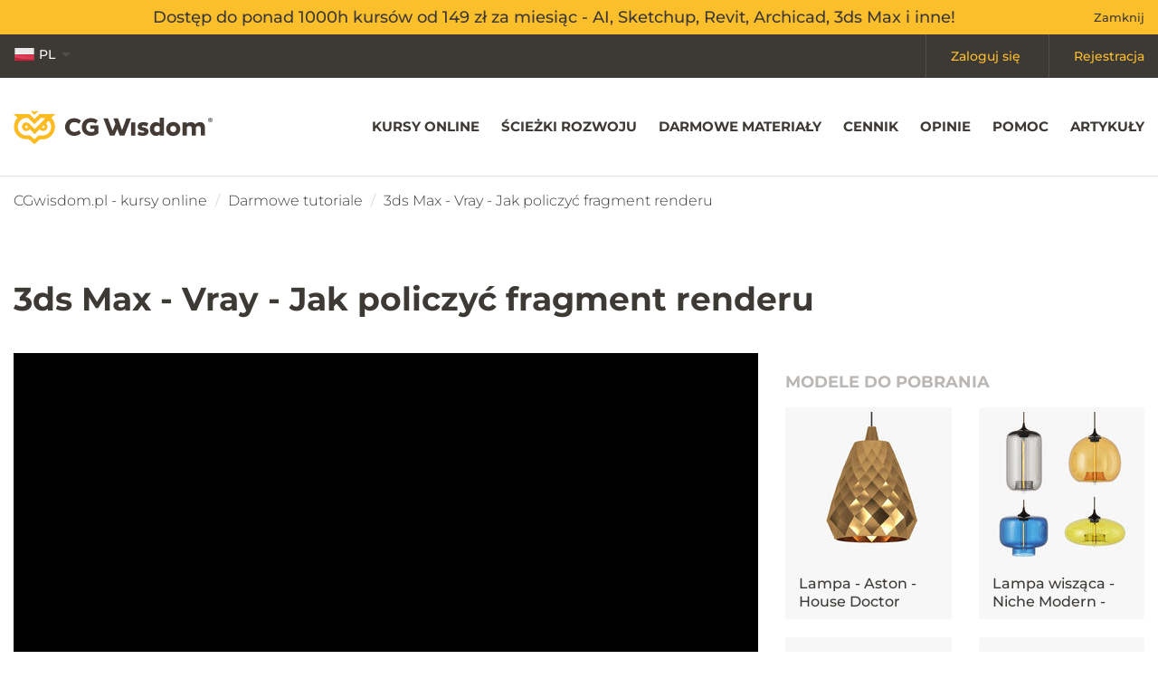

--- FILE ---
content_type: text/html; charset=UTF-8
request_url: https://cgwisdom.pl/tutoriale/tutorial-3ds-max-vray-jak-policzyc-fragment-renderu.html
body_size: 107143
content:
<!DOCTYPE HTML>
<html lang="pl">
<head>
  <title>Tutorial, poradnik - 3ds Max - Vray - Jak policzyć fragment renderu - CG Wisdom</title>
  <meta http-equiv="Content-Type" content="text/html; charset=utf-8">
  <meta name="KeyWords" content="">
  <meta name="Description" content="Sprawdź nasze tutoriale i poradniki! 3ds Max - Vray - Jak policzyć fragment renderu. CG Wisdom - kursy online z grafiki komputerowej.">
    <meta name="robots" content="all">  <meta name="Language" content="pl">
  <meta name="viewport" content="width=device-width">
  <link rel="shortcut icon" href="/favicon.png" type="image/x-icon">
  <link rel="canonical" href="https://cgwisdom.pl/tutoriale/tutorial-3ds-max-vray-jak-policzyc-fragment-renderu.html" />
      <meta property="og:title" content="Tutorial, poradnik - 3ds Max - Vray - Jak policzyć fragment renderu - CG Wisdom">
    <meta property="og:type" content="article">
    <meta property="og:url" content="https://cgwisdom.pl/tutoriale/tutorial-3ds-max-vray-jak-policzyc-fragment-renderu.html">
    <meta property="og:image" content="https://cgwisdom.pl/content/tutoriale/tutorial-3ds-max-vray-liczenie-fragmentu-renderu.jpg">
    <meta property="og:description" content="Sprawdź nasze tutoriale i poradniki! 3ds Max - Vray - Jak policzyć fragment renderu. CG Wisdom - kursy online z grafiki komputerowej.">

    <meta name="twitter:card" value="summary">
    <meta name="twitter:title" content="Tutorial, poradnik - 3ds Max - Vray - Jak policzyć fragment renderu - CG Wisdom">
    <meta name="twitter:description" content="Sprawdź nasze tutoriale i poradniki! 3ds Max - Vray - Jak policzyć fragment renderu. CG Wisdom - kursy online z grafiki komputerowej.">

    <meta itemprop="name" content="Tutorial, poradnik - 3ds Max - Vray - Jak policzyć fragment renderu - CG Wisdom">
    <meta itemprop="description" content="Sprawdź nasze tutoriale i poradniki! 3ds Max - Vray - Jak policzyć fragment renderu. CG Wisdom - kursy online z grafiki komputerowej.">
    <meta itemprop="image" content="https://cgwisdom.pl/content/tutoriale/tutorial-3ds-max-vray-liczenie-fragmentu-renderu.jpg"/>
  
  
  <link rel="apple-touch-icon" sizes="57x57" href="/assets/favicons/apple-touch-icon-57x57.png">
  <link rel="apple-touch-icon" sizes="60x60" href="/assets/favicons/apple-touch-icon-60x60.png">
  <link rel="apple-touch-icon" sizes="72x72" href="/assets/favicons/apple-touch-icon-72x72.png">
  <link rel="apple-touch-icon" sizes="76x76" href="/assets/favicons/apple-touch-icon-76x76.png">
  <link rel="apple-touch-icon" sizes="114x114" href="/assets/favicons/apple-touch-icon-114x114.png">
  <link rel="apple-touch-icon" sizes="120x120" href="/assets/favicons/apple-touch-icon-120x120.png">
  <link rel="apple-touch-icon" sizes="144x144" href="/assets/favicons/apple-touch-icon-144x144.png">
  <link rel="apple-touch-icon" sizes="152x152" href="/assets/favicons/apple-touch-icon-152x152.png">
  <link rel="apple-touch-icon" sizes="180x180" href="/assets/favicons/apple-touch-icon-180x180.png">
  <link rel="icon" type="image/png" href="/assets/favicons/favicon-32x32.png" sizes="32x32">
  <link rel="icon" type="image/png" href="/assets/favicons/android-chrome-192x192.png" sizes="192x192">
  <link rel="icon" type="image/png" href="/assets/favicons/favicon-96x96.png" sizes="96x96">
  <link rel="icon" type="image/png" href="/assets/favicons/favicon-16x16.png" sizes="16x16">
  <link rel="manifest" href="/assets/favicons/manifest.json">
  <link rel="mask-icon" href="/assets/favicons/safari-pinned-tab.svg" color="#5bbad5">
  <link rel="shortcut icon" href="/assets/favicons/favicon.ico">
  <meta name="apple-mobile-web-app-title" content="CG Wisdom">
  <meta name="application-name" content="CG Wisdom">
  <meta name="msapplication-TileColor" content="#da532c">
  <meta name="msapplication-TileImage" content="/assets/favicons/mstile-144x144.png">
  <meta name="msapplication-config" content="/assets/favicons/browserconfig.xml">
  <meta name="theme-color" content="#ffffff">

  <link rel="preload" href="/assets/fonts/ico.woff" as="font" crossorigin>

  <style>
    /*! normalize.css v3.0.2 | MIT License | git.io/normalize */html{font-family:sans-serif;-ms-text-size-adjust:100%;-webkit-text-size-adjust:100%}body{margin:0}article,aside,details,figcaption,figure,footer,header,hgroup,main,menu,nav,section,summary{display:block}audio,canvas,progress,video{display:inline-block;vertical-align:baseline}audio:not([controls]){display:none;height:0}[hidden],template{display:none}a{background-color:transparent}a:active,a:hover{outline:0}abbr[title]{border-bottom:1px dotted}b,strong{font-weight:700}dfn{font-style:italic}h1{font-size:2em;margin:.67em 0}mark{background:#ff0;color:#000}small{font-size:80%}sub,sup{font-size:75%;line-height:0;position:relative;vertical-align:baseline}sup{top:-.5em}sub{bottom:-.25em}img{border:0}svg:not(:root){overflow:hidden}figure{margin:1em 40px}hr{-webkit-box-sizing:content-box;box-sizing:content-box;height:0}pre{overflow:auto}code,kbd,pre,samp{font-family:monospace,monospace;font-size:1em}button,input,optgroup,select,textarea{color:inherit;font:inherit;margin:0}button{overflow:visible}button,select{text-transform:none}button,html input[type=button],input[type=reset],input[type=submit]{-webkit-appearance:button;cursor:pointer}button[disabled],html input[disabled]{cursor:default}button::-moz-focus-inner,input::-moz-focus-inner{border:0;padding:0}input{line-height:normal}input[type=checkbox],input[type=radio]{-webkit-box-sizing:border-box;box-sizing:border-box;padding:0}input[type=number]::-webkit-inner-spin-button,input[type=number]::-webkit-outer-spin-button{height:auto}input[type=search]{-webkit-appearance:textfield;-webkit-box-sizing:content-box;box-sizing:content-box}input[type=search]::-webkit-search-cancel-button,input[type=search]::-webkit-search-decoration{-webkit-appearance:none}fieldset{border:1px solid silver;margin:0 2px;padding:.35em .625em .75em}textarea{overflow:auto}optgroup{font-weight:700}table{border-collapse:collapse}/*! Source: https://github.com/h5bp/html5-boilerplate/blob/master/src/css/main.css */@media print{*,:after,:before{background:transparent!important;color:#000!important;-webkit-box-shadow:none!important;box-shadow:none!important;text-shadow:none!important}a,a:visited{text-decoration:underline}a[href]:after{content:" (" attr(href) ")"}abbr[title]:after{content:" (" attr(title) ")"}a[href^="#"]:after,a[href^="javascript:"]:after{content:""}blockquote,pre{border:1px solid #999;page-break-inside:avoid}thead{display:table-header-group}img,tr{page-break-inside:avoid}img{max-width:100%!important}h2,h3,p{orphans:3;widows:3}h2,h3{page-break-after:avoid}select{background:#fff!important}.navbar{display:none}.btn>.caret,.dropup>.btn>.caret{border-top-color:#000!important}.label{border:1px solid #000}.table{border-collapse:collapse!important}.table td,.table th{background-color:#fff!important}.table-bordered td,.table-bordered th{border:1px solid #ddd!important}}:after,:before{-webkit-box-sizing:border-box;box-sizing:border-box}html{font-size:10px;-webkit-tap-highlight-color:rgba(0,0,0,0)}body{font-family:Helvetica Neue,Helvetica,Arial,sans-serif;font-size:14px;line-height:1.42857;color:#333;background-color:#fff}button,input,select,textarea{font-family:inherit;font-size:inherit;line-height:inherit}a{color:#337ab7}a:focus,a:hover{color:#23527c;text-decoration:underline}a:focus{outline:thin dotted;outline:5px auto -webkit-focus-ring-color;outline-offset:-2px}figure{margin:0}img{vertical-align:middle}.img-responsive{display:block;max-width:100%;height:auto}.img-rounded{border-radius:6px}.img-thumbnail{padding:4px;line-height:1.42857;background-color:#fff;border:1px solid #ddd;border-radius:4px;-webkit-transition:all .2s ease-in-out;transition:all .2s ease-in-out;display:inline-block;max-width:100%;height:auto}.img-circle{border-radius:50%}hr{margin-top:20px;margin-bottom:20px;border:0;border-top:1px solid #eee}.sr-only{position:absolute;width:1px;height:1px;margin:-1px;padding:0;overflow:hidden;clip:rect(0,0,0,0);border:0}.sr-only-focusable:active,.sr-only-focusable:focus{position:static;width:auto;height:auto;margin:0;overflow:visible;clip:auto}.h1,.h2,.h3,.h4,.h5,.h6,h1,h2,h3,h4,h5,h6{font-family:inherit;font-weight:500;line-height:1.1;color:inherit}.h1 .small,.h1 small,.h2 .small,.h2 small,.h3 .small,.h3 small,.h4 .small,.h4 small,.h5 .small,.h5 small,.h6 .small,.h6 small,h1 .small,h1 small,h2 .small,h2 small,h3 .small,h3 small,h4 .small,h4 small,h5 .small,h5 small,h6 .small,h6 small{font-weight:400;line-height:1;color:#777}.h1,.h2,.h3,h1,h2,h3{margin-top:20px;margin-bottom:10px}.h1 .small,.h1 small,.h2 .small,.h2 small,.h3 .small,.h3 small,h1 .small,h1 small,h2 .small,h2 small,h3 .small,h3 small{font-size:65%}.h4,.h5,.h6,h4,h5,h6{margin-top:10px;margin-bottom:10px}.h4 .small,.h4 small,.h5 .small,.h5 small,.h6 .small,.h6 small,h4 .small,h4 small,h5 .small,h5 small,h6 .small,h6 small{font-size:75%}.h1,h1{font-size:24px}@media (min-width:1050px){.h1,h1{font-size:36px}}.h2,h2{font-size:30px}.h3,h3{font-size:24px}.h4,h4{font-size:18px}.h5,h5{font-size:14px}.h6,h6{font-size:12px}p{margin:0 0 10px}.lead{margin-bottom:20px;font-size:16px;font-weight:300;line-height:1.4}@media (min-width:768px){.lead{font-size:21px}}.small,small{font-size:85%}.mark,mark{background-color:#fcf8e3;padding:.2em}.text-left{text-align:left}.text-right{text-align:right}.text-center{text-align:center}.text-justify{text-align:justify}.text-nowrap{white-space:nowrap}.text-lowercase{text-transform:lowercase}.text-uppercase{text-transform:uppercase}.text-capitalize{text-transform:capitalize}.text-muted{color:#777}.text-primary{color:#337ab7}a.text-primary:hover{color:#286090}.text-success{color:#3c763d}a.text-success:hover{color:#2b542c}.text-info{color:#31708f}a.text-info:hover{color:#245269}.text-warning{color:#8a6d3b}a.text-warning:hover{color:#66512c}.text-danger{color:#a94442}a.text-danger:hover{color:#843534}.bg-primary{color:#fff;background-color:#337ab7}a.bg-primary:hover{background-color:#286090}.bg-success{background-color:#dff0d8}a.bg-success:hover{background-color:#c1e2b3}.bg-info{background-color:#d9edf7}a.bg-info:hover{background-color:#afd9ee}.bg-warning{background-color:#fcf8e3}a.bg-warning:hover{background-color:#f7ecb5}.bg-danger{background-color:#f2dede}a.bg-danger:hover{background-color:#e4b9b9}.page-header{padding-bottom:9px;margin:40px 0 20px;border-bottom:1px solid #eee}ol,ul{margin-top:0;margin-bottom:10px}ol ol,ol ul,ul ol,ul ul{margin-bottom:0}.list-inline,.list-unstyled{padding-left:0;list-style:none}.list-inline{margin-left:-5px}.list-inline>li{display:inline-block;padding-left:5px;padding-right:5px}dl{margin-top:0;margin-bottom:20px}dd,dt{line-height:1.42857}dt{font-weight:700}dd{margin-left:0}.dl-horizontal dd:after,.dl-horizontal dd:before{content:" ";display:table}.dl-horizontal dd:after{clear:both}@media (min-width:768px){.dl-horizontal dt{float:left;width:160px;clear:left;text-align:right;overflow:hidden;text-overflow:ellipsis;white-space:nowrap}.dl-horizontal dd{margin-left:180px}}abbr[data-original-title],abbr[title]{cursor:help;border-bottom:1px dotted #777}.initialism{font-size:90%;text-transform:uppercase}blockquote{padding:10px 20px;margin:0 0 20px;font-size:17.5px;border-left:5px solid #eee}blockquote ol:last-child,blockquote p:last-child,blockquote ul:last-child{margin-bottom:0}blockquote .small,blockquote footer,blockquote small{display:block;font-size:80%;line-height:1.42857;color:#777}blockquote .small:before,blockquote footer:before,blockquote small:before{content:"\2014   \A0"}.blockquote-reverse,blockquote.pull-right{padding-right:15px;padding-left:0;border-right:5px solid #eee;border-left:0;text-align:right}.blockquote-reverse .small:before,.blockquote-reverse footer:before,.blockquote-reverse small:before,blockquote.pull-right .small:before,blockquote.pull-right footer:before,blockquote.pull-right small:before{content:""}.blockquote-reverse .small:after,.blockquote-reverse footer:after,.blockquote-reverse small:after,blockquote.pull-right .small:after,blockquote.pull-right footer:after,blockquote.pull-right small:after{content:"\A0   \2014"}address{margin-bottom:20px;font-style:normal;line-height:1.42857}code,kbd,pre,samp{font-family:Menlo,Monaco,Consolas,Courier New,monospace}code{color:#c7254e;background-color:#f9f2f4;border-radius:4px}code,kbd{padding:2px 4px;font-size:90%}kbd{color:#fff;background-color:#333;border-radius:3px;-webkit-box-shadow:inset 0 -1px 0 rgba(0,0,0,.25);box-shadow:inset 0 -1px 0 rgba(0,0,0,.25)}kbd kbd{padding:0;font-size:100%;font-weight:700;-webkit-box-shadow:none;box-shadow:none}pre{display:block;padding:9.5px;margin:0 0 10px;font-size:13px;line-height:1.42857;word-break:break-all;word-wrap:break-word;color:#333;background-color:#f5f5f5;border:1px solid #ccc;border-radius:4px}pre code{padding:0;font-size:inherit;color:inherit;white-space:pre-wrap;background-color:transparent;border-radius:0}.pre-scrollable{max-height:340px;overflow-y:scroll}.container{margin-right:auto;margin-left:auto;padding-left:15px;padding-right:15px}.container:after,.container:before{content:" ";display:table}.container:after{clear:both}@media (min-width:768px){.container{width:750px}}@media (min-width:1050px){.container{width:970px}}@media (min-width:1200px){.container{width:1170px}}.container-fluid{margin-right:auto;margin-left:auto;padding-left:15px;padding-right:15px}.container-fluid:after,.container-fluid:before{content:" ";display:table}.container-fluid:after{clear:both}.row{margin-left:-15px;margin-right:-15px}.row:after,.row:before{content:" ";display:table}.row:after{clear:both}.col-lg-1,.col-lg-2,.col-lg-3,.col-lg-4,.col-lg-5,.col-lg-6,.col-lg-7,.col-lg-8,.col-lg-9,.col-lg-10,.col-lg-11,.col-lg-12,.col-md-1,.col-md-2,.col-md-3,.col-md-4,.col-md-5,.col-md-6,.col-md-7,.col-md-8,.col-md-9,.col-md-10,.col-md-11,.col-md-12,.col-sm-1,.col-sm-2,.col-sm-3,.col-sm-4,.col-sm-5,.col-sm-6,.col-sm-7,.col-sm-8,.col-sm-9,.col-sm-10,.col-sm-11,.col-sm-12,.col-xs-1,.col-xs-2,.col-xs-3,.col-xs-4,.col-xs-5,.col-xs-6,.col-xs-7,.col-xs-8,.col-xs-9,.col-xs-10,.col-xs-11,.col-xs-12{position:relative;min-height:1px;padding-left:15px;padding-right:15px}.col-xs-1,.col-xs-2,.col-xs-3,.col-xs-4,.col-xs-5,.col-xs-6,.col-xs-7,.col-xs-8,.col-xs-9,.col-xs-10,.col-xs-11,.col-xs-12{float:left}.col-xs-1{width:8.33333%}.col-xs-2{width:16.66667%}.col-xs-3{width:25%}.col-xs-4{width:33.33333%}.col-xs-5{width:41.66667%}.col-xs-6{width:50%}.col-xs-7{width:58.33333%}.col-xs-8{width:66.66667%}.col-xs-9{width:75%}.col-xs-10{width:83.33333%}.col-xs-11{width:91.66667%}.col-xs-12{width:100%}.col-xs-pull-0{right:auto}.col-xs-pull-1{right:8.33333%}.col-xs-pull-2{right:16.66667%}.col-xs-pull-3{right:25%}.col-xs-pull-4{right:33.33333%}.col-xs-pull-5{right:41.66667%}.col-xs-pull-6{right:50%}.col-xs-pull-7{right:58.33333%}.col-xs-pull-8{right:66.66667%}.col-xs-pull-9{right:75%}.col-xs-pull-10{right:83.33333%}.col-xs-pull-11{right:91.66667%}.col-xs-pull-12{right:100%}.col-xs-push-0{left:auto}.col-xs-push-1{left:8.33333%}.col-xs-push-2{left:16.66667%}.col-xs-push-3{left:25%}.col-xs-push-4{left:33.33333%}.col-xs-push-5{left:41.66667%}.col-xs-push-6{left:50%}.col-xs-push-7{left:58.33333%}.col-xs-push-8{left:66.66667%}.col-xs-push-9{left:75%}.col-xs-push-10{left:83.33333%}.col-xs-push-11{left:91.66667%}.col-xs-push-12{left:100%}.col-xs-offset-0{margin-left:0}.col-xs-offset-1{margin-left:8.33333%}.col-xs-offset-2{margin-left:16.66667%}.col-xs-offset-3{margin-left:25%}.col-xs-offset-4{margin-left:33.33333%}.col-xs-offset-5{margin-left:41.66667%}.col-xs-offset-6{margin-left:50%}.col-xs-offset-7{margin-left:58.33333%}.col-xs-offset-8{margin-left:66.66667%}.col-xs-offset-9{margin-left:75%}.col-xs-offset-10{margin-left:83.33333%}.col-xs-offset-11{margin-left:91.66667%}.col-xs-offset-12{margin-left:100%}@media (min-width:768px){.col-sm-1,.col-sm-2,.col-sm-3,.col-sm-4,.col-sm-5,.col-sm-6,.col-sm-7,.col-sm-8,.col-sm-9,.col-sm-10,.col-sm-11,.col-sm-12{float:left}.col-sm-1{width:8.33333%}.col-sm-2{width:16.66667%}.col-sm-3{width:25%}.col-sm-4{width:33.33333%}.col-sm-5{width:41.66667%}.col-sm-6{width:50%}.col-sm-7{width:58.33333%}.col-sm-8{width:66.66667%}.col-sm-9{width:75%}.col-sm-10{width:83.33333%}.col-sm-11{width:91.66667%}.col-sm-12{width:100%}.col-sm-pull-0{right:auto}.col-sm-pull-1{right:8.33333%}.col-sm-pull-2{right:16.66667%}.col-sm-pull-3{right:25%}.col-sm-pull-4{right:33.33333%}.col-sm-pull-5{right:41.66667%}.col-sm-pull-6{right:50%}.col-sm-pull-7{right:58.33333%}.col-sm-pull-8{right:66.66667%}.col-sm-pull-9{right:75%}.col-sm-pull-10{right:83.33333%}.col-sm-pull-11{right:91.66667%}.col-sm-pull-12{right:100%}.col-sm-push-0{left:auto}.col-sm-push-1{left:8.33333%}.col-sm-push-2{left:16.66667%}.col-sm-push-3{left:25%}.col-sm-push-4{left:33.33333%}.col-sm-push-5{left:41.66667%}.col-sm-push-6{left:50%}.col-sm-push-7{left:58.33333%}.col-sm-push-8{left:66.66667%}.col-sm-push-9{left:75%}.col-sm-push-10{left:83.33333%}.col-sm-push-11{left:91.66667%}.col-sm-push-12{left:100%}.col-sm-offset-0{margin-left:0}.col-sm-offset-1{margin-left:8.33333%}.col-sm-offset-2{margin-left:16.66667%}.col-sm-offset-3{margin-left:25%}.col-sm-offset-4{margin-left:33.33333%}.col-sm-offset-5{margin-left:41.66667%}.col-sm-offset-6{margin-left:50%}.col-sm-offset-7{margin-left:58.33333%}.col-sm-offset-8{margin-left:66.66667%}.col-sm-offset-9{margin-left:75%}.col-sm-offset-10{margin-left:83.33333%}.col-sm-offset-11{margin-left:91.66667%}.col-sm-offset-12{margin-left:100%}}@media (min-width:1050px){.col-md-1,.col-md-2,.col-md-3,.col-md-4,.col-md-5,.col-md-6,.col-md-7,.col-md-8,.col-md-9,.col-md-10,.col-md-11,.col-md-12{float:left}.col-md-1{width:8.33333%}.col-md-2{width:16.66667%}.col-md-3{width:25%}.col-md-4{width:33.33333%}.col-md-5{width:41.66667%}.col-md-6{width:50%}.col-md-7{width:58.33333%}.col-md-8{width:66.66667%}.col-md-9{width:75%}.col-md-10{width:83.33333%}.col-md-11{width:91.66667%}.col-md-12{width:100%}.col-md-pull-0{right:auto}.col-md-pull-1{right:8.33333%}.col-md-pull-2{right:16.66667%}.col-md-pull-3{right:25%}.col-md-pull-4{right:33.33333%}.col-md-pull-5{right:41.66667%}.col-md-pull-6{right:50%}.col-md-pull-7{right:58.33333%}.col-md-pull-8{right:66.66667%}.col-md-pull-9{right:75%}.col-md-pull-10{right:83.33333%}.col-md-pull-11{right:91.66667%}.col-md-pull-12{right:100%}.col-md-push-0{left:auto}.col-md-push-1{left:8.33333%}.col-md-push-2{left:16.66667%}.col-md-push-3{left:25%}.col-md-push-4{left:33.33333%}.col-md-push-5{left:41.66667%}.col-md-push-6{left:50%}.col-md-push-7{left:58.33333%}.col-md-push-8{left:66.66667%}.col-md-push-9{left:75%}.col-md-push-10{left:83.33333%}.col-md-push-11{left:91.66667%}.col-md-push-12{left:100%}.col-md-offset-0{margin-left:0}.col-md-offset-1{margin-left:8.33333%}.col-md-offset-2{margin-left:16.66667%}.col-md-offset-3{margin-left:25%}.col-md-offset-4{margin-left:33.33333%}.col-md-offset-5{margin-left:41.66667%}.col-md-offset-6{margin-left:50%}.col-md-offset-7{margin-left:58.33333%}.col-md-offset-8{margin-left:66.66667%}.col-md-offset-9{margin-left:75%}.col-md-offset-10{margin-left:83.33333%}.col-md-offset-11{margin-left:91.66667%}.col-md-offset-12{margin-left:100%}}@media (min-width:1200px){.col-lg-1,.col-lg-2,.col-lg-3,.col-lg-4,.col-lg-5,.col-lg-6,.col-lg-7,.col-lg-8,.col-lg-9,.col-lg-10,.col-lg-11,.col-lg-12{float:left}.col-lg-1{width:8.33333%}.col-lg-2{width:16.66667%}.col-lg-3{width:25%}.col-lg-4{width:33.33333%}.col-lg-5{width:41.66667%}.col-lg-6{width:50%}.col-lg-7{width:58.33333%}.col-lg-8{width:66.66667%}.col-lg-9{width:75%}.col-lg-10{width:83.33333%}.col-lg-11{width:91.66667%}.col-lg-12{width:100%}.col-lg-pull-0{right:auto}.col-lg-pull-1{right:8.33333%}.col-lg-pull-2{right:16.66667%}.col-lg-pull-3{right:25%}.col-lg-pull-4{right:33.33333%}.col-lg-pull-5{right:41.66667%}.col-lg-pull-6{right:50%}.col-lg-pull-7{right:58.33333%}.col-lg-pull-8{right:66.66667%}.col-lg-pull-9{right:75%}.col-lg-pull-10{right:83.33333%}.col-lg-pull-11{right:91.66667%}.col-lg-pull-12{right:100%}.col-lg-push-0{left:auto}.col-lg-push-1{left:8.33333%}.col-lg-push-2{left:16.66667%}.col-lg-push-3{left:25%}.col-lg-push-4{left:33.33333%}.col-lg-push-5{left:41.66667%}.col-lg-push-6{left:50%}.col-lg-push-7{left:58.33333%}.col-lg-push-8{left:66.66667%}.col-lg-push-9{left:75%}.col-lg-push-10{left:83.33333%}.col-lg-push-11{left:91.66667%}.col-lg-push-12{left:100%}.col-lg-offset-0{margin-left:0}.col-lg-offset-1{margin-left:8.33333%}.col-lg-offset-2{margin-left:16.66667%}.col-lg-offset-3{margin-left:25%}.col-lg-offset-4{margin-left:33.33333%}.col-lg-offset-5{margin-left:41.66667%}.col-lg-offset-6{margin-left:50%}.col-lg-offset-7{margin-left:58.33333%}.col-lg-offset-8{margin-left:66.66667%}.col-lg-offset-9{margin-left:75%}.col-lg-offset-10{margin-left:83.33333%}.col-lg-offset-11{margin-left:91.66667%}.col-lg-offset-12{margin-left:100%}}table{background-color:transparent}caption{padding-top:8px;padding-bottom:8px;color:#777}caption,th{text-align:left}.table{width:100%;max-width:100%;margin-bottom:20px}.table>tbody>tr>td,.table>tbody>tr>th,.table>tfoot>tr>td,.table>tfoot>tr>th,.table>thead>tr>td,.table>thead>tr>th{padding:8px;line-height:1.42857;vertical-align:top;border-top:1px solid #ddd}.table>thead>tr>th{vertical-align:bottom;border-bottom:2px solid #ddd}.table>caption+thead>tr:first-child>td,.table>caption+thead>tr:first-child>th,.table>colgroup+thead>tr:first-child>td,.table>colgroup+thead>tr:first-child>th,.table>thead:first-child>tr:first-child>td,.table>thead:first-child>tr:first-child>th{border-top:0}.table>tbody+tbody{border-top:2px solid #ddd}.table .table{background-color:#fff}.table-condensed>tbody>tr>td,.table-condensed>tbody>tr>th,.table-condensed>tfoot>tr>td,.table-condensed>tfoot>tr>th,.table-condensed>thead>tr>td,.table-condensed>thead>tr>th{padding:5px}.table-bordered,.table-bordered>tbody>tr>td,.table-bordered>tbody>tr>th,.table-bordered>tfoot>tr>td,.table-bordered>tfoot>tr>th,.table-bordered>thead>tr>td,.table-bordered>thead>tr>th{border:1px solid #ddd}.table-bordered>thead>tr>td,.table-bordered>thead>tr>th{border-bottom-width:2px}.table-striped>tbody>tr:nth-child(odd){background-color:#f9f9f9}.table-hover>tbody>tr:hover{background-color:#f5f5f5}table col[class*=col-]{position:static;float:none;display:table-column}table td[class*=col-],table th[class*=col-]{position:static;float:none;display:table-cell}.table>tbody>tr.active>td,.table>tbody>tr.active>th,.table>tbody>tr>td.active,.table>tbody>tr>th.active,.table>tfoot>tr.active>td,.table>tfoot>tr.active>th,.table>tfoot>tr>td.active,.table>tfoot>tr>th.active,.table>thead>tr.active>td,.table>thead>tr.active>th,.table>thead>tr>td.active,.table>thead>tr>th.active{background-color:#f5f5f5}.table-hover>tbody>tr.active:hover>td,.table-hover>tbody>tr.active:hover>th,.table-hover>tbody>tr:hover>.active,.table-hover>tbody>tr>td.active:hover,.table-hover>tbody>tr>th.active:hover{background-color:#e8e8e8}.table>tbody>tr.success>td,.table>tbody>tr.success>th,.table>tbody>tr>td.success,.table>tbody>tr>th.success,.table>tfoot>tr.success>td,.table>tfoot>tr.success>th,.table>tfoot>tr>td.success,.table>tfoot>tr>th.success,.table>thead>tr.success>td,.table>thead>tr.success>th,.table>thead>tr>td.success,.table>thead>tr>th.success{background-color:#dff0d8}.table-hover>tbody>tr.success:hover>td,.table-hover>tbody>tr.success:hover>th,.table-hover>tbody>tr:hover>.success,.table-hover>tbody>tr>td.success:hover,.table-hover>tbody>tr>th.success:hover{background-color:#d0e9c6}.table>tbody>tr.info>td,.table>tbody>tr.info>th,.table>tbody>tr>td.info,.table>tbody>tr>th.info,.table>tfoot>tr.info>td,.table>tfoot>tr.info>th,.table>tfoot>tr>td.info,.table>tfoot>tr>th.info,.table>thead>tr.info>td,.table>thead>tr.info>th,.table>thead>tr>td.info,.table>thead>tr>th.info{background-color:#d9edf7}.table-hover>tbody>tr.info:hover>td,.table-hover>tbody>tr.info:hover>th,.table-hover>tbody>tr:hover>.info,.table-hover>tbody>tr>td.info:hover,.table-hover>tbody>tr>th.info:hover{background-color:#c4e3f3}.table>tbody>tr.warning>td,.table>tbody>tr.warning>th,.table>tbody>tr>td.warning,.table>tbody>tr>th.warning,.table>tfoot>tr.warning>td,.table>tfoot>tr.warning>th,.table>tfoot>tr>td.warning,.table>tfoot>tr>th.warning,.table>thead>tr.warning>td,.table>thead>tr.warning>th,.table>thead>tr>td.warning,.table>thead>tr>th.warning{background-color:#fcf8e3}.table-hover>tbody>tr.warning:hover>td,.table-hover>tbody>tr.warning:hover>th,.table-hover>tbody>tr:hover>.warning,.table-hover>tbody>tr>td.warning:hover,.table-hover>tbody>tr>th.warning:hover{background-color:#faf2cc}.table>tbody>tr.danger>td,.table>tbody>tr.danger>th,.table>tbody>tr>td.danger,.table>tbody>tr>th.danger,.table>tfoot>tr.danger>td,.table>tfoot>tr.danger>th,.table>tfoot>tr>td.danger,.table>tfoot>tr>th.danger,.table>thead>tr.danger>td,.table>thead>tr.danger>th,.table>thead>tr>td.danger,.table>thead>tr>th.danger{background-color:#f2dede}.table-hover>tbody>tr.danger:hover>td,.table-hover>tbody>tr.danger:hover>th,.table-hover>tbody>tr:hover>.danger,.table-hover>tbody>tr>td.danger:hover,.table-hover>tbody>tr>th.danger:hover{background-color:#ebcccc}.table-responsive{overflow-x:auto;min-height:.01%}@media screen and (max-width:767px){.table-responsive{width:100%;margin-bottom:15px;overflow-y:hidden;-ms-overflow-style:-ms-autohiding-scrollbar;border:1px solid #ddd}.table-responsive>.table{margin-bottom:0}.table-responsive>.table>tbody>tr>td,.table-responsive>.table>tbody>tr>th,.table-responsive>.table>tfoot>tr>td,.table-responsive>.table>tfoot>tr>th,.table-responsive>.table>thead>tr>td,.table-responsive>.table>thead>tr>th{white-space:nowrap}.table-responsive>.table-bordered{border:0}.table-responsive>.table-bordered>tbody>tr>td:first-child,.table-responsive>.table-bordered>tbody>tr>th:first-child,.table-responsive>.table-bordered>tfoot>tr>td:first-child,.table-responsive>.table-bordered>tfoot>tr>th:first-child,.table-responsive>.table-bordered>thead>tr>td:first-child,.table-responsive>.table-bordered>thead>tr>th:first-child{border-left:0}.table-responsive>.table-bordered>tbody>tr>td:last-child,.table-responsive>.table-bordered>tbody>tr>th:last-child,.table-responsive>.table-bordered>tfoot>tr>td:last-child,.table-responsive>.table-bordered>tfoot>tr>th:last-child,.table-responsive>.table-bordered>thead>tr>td:last-child,.table-responsive>.table-bordered>thead>tr>th:last-child{border-right:0}.table-responsive>.table-bordered>tbody>tr:last-child>td,.table-responsive>.table-bordered>tbody>tr:last-child>th,.table-responsive>.table-bordered>tfoot>tr:last-child>td,.table-responsive>.table-bordered>tfoot>tr:last-child>th{border-bottom:0}}fieldset{margin:0;min-width:0}fieldset,legend{padding:0;border:0}legend{display:block;width:100%;margin-bottom:20px;font-size:21px;line-height:inherit;color:#333;border-bottom:1px solid #e5e5e5}label{display:inline-block;max-width:100%;margin-bottom:5px;font-weight:700}input[type=search]{-webkit-box-sizing:border-box;box-sizing:border-box}input[type=checkbox],input[type=radio]{margin:4px 0 0;margin-top:1px\9;line-height:normal}input[type=file]{display:block}input[type=range]{display:block;width:100%}select[multiple],select[size]{height:auto}input[type=checkbox]:focus,input[type=file]:focus,input[type=radio]:focus{outline:thin dotted;outline:5px auto -webkit-focus-ring-color;outline-offset:-2px}output{padding-top:7px}.form-control,output{display:block;font-size:14px;line-height:1.42857;color:#555}.form-control{width:100%;height:34px;background-color:#fff;background-image:none;border:1px solid #ccc;border-radius:4px;-webkit-box-shadow:inset 0 1px 1px rgba(0,0,0,.075);box-shadow:inset 0 1px 1px rgba(0,0,0,.075);-webkit-transition:border-color .15s ease-in-out,box-shadow .15s ease-in-out;-webkit-transition:border-color .15s ease-in-out,-webkit-box-shadow .15s ease-in-out;transition:border-color .15s ease-in-out,-webkit-box-shadow .15s ease-in-out;transition:border-color .15s ease-in-out,box-shadow .15s ease-in-out;transition:border-color .15s ease-in-out,box-shadow .15s ease-in-out,-webkit-box-shadow .15s ease-in-out}.form-control:focus{border-color:#66afe9;outline:0;-webkit-box-shadow:inset 0 1px 1px rgba(0,0,0,.075),0 0 8px rgba(102,175,233,.6);box-shadow:inset 0 1px 1px rgba(0,0,0,.075),0 0 8px rgba(102,175,233,.6)}.form-control::-moz-placeholder{color:#999;opacity:1}.form-control:-ms-input-placeholder{color:#999}.form-control::-webkit-input-placeholder{color:#999}.form-control[disabled],.form-control[readonly],fieldset[disabled] .form-control{cursor:not-allowed;background-color:#eee;opacity:1}textarea.form-control{height:auto}input[type=search]{-webkit-appearance:none}@media screen and (-webkit-min-device-pixel-ratio:0){input[type=date],input[type=datetime-local],input[type=month],input[type=time]{line-height:34px}.input-group-sm>.input-group-btn>input.btn[type=date],.input-group-sm>.input-group-btn>input.btn[type=datetime-local],.input-group-sm>.input-group-btn>input.btn[type=month],.input-group-sm>.input-group-btn>input.btn[type=time],.input-group-sm>input.form-control[type=date],.input-group-sm>input.form-control[type=datetime-local],.input-group-sm>input.form-control[type=month],.input-group-sm>input.form-control[type=time],.input-group-sm>input.input-group-addon[type=date],.input-group-sm>input.input-group-addon[type=datetime-local],.input-group-sm>input.input-group-addon[type=month],.input-group-sm>input.input-group-addon[type=time],input[type=date].input-sm,input[type=datetime-local].input-sm,input[type=month].input-sm,input[type=time].input-sm{line-height:30px}.input-group-lg>.input-group-btn>input.btn[type=date],.input-group-lg>.input-group-btn>input.btn[type=datetime-local],.input-group-lg>.input-group-btn>input.btn[type=month],.input-group-lg>.input-group-btn>input.btn[type=time],.input-group-lg>input.form-control[type=date],.input-group-lg>input.form-control[type=datetime-local],.input-group-lg>input.form-control[type=month],.input-group-lg>input.form-control[type=time],.input-group-lg>input.input-group-addon[type=date],.input-group-lg>input.input-group-addon[type=datetime-local],.input-group-lg>input.input-group-addon[type=month],.input-group-lg>input.input-group-addon[type=time],input[type=date].input-lg,input[type=datetime-local].input-lg,input[type=month].input-lg,input[type=time].input-lg{line-height:46px}}.form-group{margin-bottom:15px}.checkbox,.radio{position:relative;display:block;margin-top:10px;margin-bottom:10px}.checkbox label,.radio label{min-height:20px;padding-left:20px;margin-bottom:0;font-weight:400;cursor:pointer}.checkbox-inline input[type=checkbox],.checkbox input[type=checkbox],.radio-inline input[type=radio],.radio input[type=radio]{position:absolute;margin-left:-20px;margin-top:4px\9}.checkbox+.checkbox,.radio+.radio{margin-top:-5px}.checkbox-inline,.radio-inline{display:inline-block;padding-left:20px;margin-bottom:0;vertical-align:middle;font-weight:400;cursor:pointer}.checkbox-inline+.checkbox-inline,.radio-inline+.radio-inline{margin-top:0;margin-left:10px}.checkbox-inline.disabled,.checkbox.disabled label,.radio-inline.disabled,.radio.disabled label,fieldset[disabled] .checkbox-inline,fieldset[disabled] .checkbox label,fieldset[disabled] .radio-inline,fieldset[disabled] .radio label,fieldset[disabled] input[type=checkbox],fieldset[disabled] input[type=radio],input[type=checkbox].disabled,input[type=checkbox][disabled],input[type=radio].disabled,input[type=radio][disabled]{cursor:not-allowed}.form-control-static{padding-top:7px;padding-bottom:7px;margin-bottom:0}.form-control-static.input-lg,.form-control-static.input-sm,.input-group-lg>.form-control-static.form-control,.input-group-lg>.form-control-static.input-group-addon,.input-group-lg>.input-group-btn>.form-control-static.btn,.input-group-sm>.form-control-static.form-control,.input-group-sm>.form-control-static.input-group-addon,.input-group-sm>.input-group-btn>.form-control-static.btn{padding-left:0;padding-right:0}.form-group-sm .form-control,.input-group-sm>.form-control,.input-group-sm>.input-group-addon,.input-group-sm>.input-group-btn>.btn,.input-sm{height:30px;padding:5px 10px;font-size:12px;line-height:1.5;border-radius:3px}.form-group-sm .form-control,.input-group-sm>.input-group-btn>select.btn,.input-group-sm>select.form-control,.input-group-sm>select.input-group-addon,select.input-sm{height:30px;line-height:30px}.form-group-sm .form-control,.input-group-sm>.input-group-btn>select.btn[multiple],.input-group-sm>.input-group-btn>textarea.btn,.input-group-sm>select.form-control[multiple],.input-group-sm>select.input-group-addon[multiple],.input-group-sm>textarea.form-control,.input-group-sm>textarea.input-group-addon,select[multiple].input-sm,textarea.input-sm{height:auto}.form-group-lg .form-control,.input-group-lg>.form-control,.input-group-lg>.input-group-addon,.input-group-lg>.input-group-btn>.btn,.input-lg{height:46px;padding:10px 16px;font-size:18px;line-height:1.33;border-radius:6px}.form-group-lg .form-control,.input-group-lg>.input-group-btn>select.btn,.input-group-lg>select.form-control,.input-group-lg>select.input-group-addon,select.input-lg{height:46px;line-height:46px}.form-group-lg .form-control,.input-group-lg>.input-group-btn>select.btn[multiple],.input-group-lg>.input-group-btn>textarea.btn,.input-group-lg>select.form-control[multiple],.input-group-lg>select.input-group-addon[multiple],.input-group-lg>textarea.form-control,.input-group-lg>textarea.input-group-addon,select[multiple].input-lg,textarea.input-lg{height:auto}.has-feedback{position:relative}.has-feedback .form-control{padding-right:42.5px}.form-control-feedback{position:absolute;top:0;right:0;z-index:2;display:block;width:34px;height:34px;line-height:34px;text-align:center;pointer-events:none}.input-group-lg>.form-control+.form-control-feedback,.input-group-lg>.input-group-addon+.form-control-feedback,.input-group-lg>.input-group-btn>.btn+.form-control-feedback,.input-lg+.form-control-feedback{width:46px;height:46px;line-height:46px}.input-group-sm>.form-control+.form-control-feedback,.input-group-sm>.input-group-addon+.form-control-feedback,.input-group-sm>.input-group-btn>.btn+.form-control-feedback,.input-sm+.form-control-feedback{width:30px;height:30px;line-height:30px}.has-success .checkbox,.has-success .checkbox-inline,.has-success.checkbox-inline label,.has-success.checkbox label,.has-success .control-label,.has-success .help-block,.has-success .radio,.has-success .radio-inline,.has-success.radio-inline label,.has-success.radio label{color:#3c763d}.has-success .form-control{border-color:#3c763d;-webkit-box-shadow:inset 0 1px 1px rgba(0,0,0,.075);box-shadow:inset 0 1px 1px rgba(0,0,0,.075)}.has-success .form-control:focus{border-color:#2b542c;-webkit-box-shadow:inset 0 1px 1px rgba(0,0,0,.075),0 0 6px #67b168;box-shadow:inset 0 1px 1px rgba(0,0,0,.075),0 0 6px #67b168}.has-success .input-group-addon{color:#3c763d;border-color:#3c763d;background-color:#dff0d8}.has-success .form-control-feedback{color:#3c763d}.has-warning .checkbox,.has-warning .checkbox-inline,.has-warning.checkbox-inline label,.has-warning.checkbox label,.has-warning .control-label,.has-warning .help-block,.has-warning .radio,.has-warning .radio-inline,.has-warning.radio-inline label,.has-warning.radio label{color:#8a6d3b}.has-warning .form-control{border-color:#8a6d3b;-webkit-box-shadow:inset 0 1px 1px rgba(0,0,0,.075);box-shadow:inset 0 1px 1px rgba(0,0,0,.075)}.has-warning .form-control:focus{border-color:#66512c;-webkit-box-shadow:inset 0 1px 1px rgba(0,0,0,.075),0 0 6px #c0a16b;box-shadow:inset 0 1px 1px rgba(0,0,0,.075),0 0 6px #c0a16b}.has-warning .input-group-addon{color:#8a6d3b;border-color:#8a6d3b;background-color:#fcf8e3}.has-warning .form-control-feedback{color:#8a6d3b}.has-error .checkbox,.has-error .checkbox-inline,.has-error.checkbox-inline label,.has-error.checkbox label,.has-error .control-label,.has-error .help-block,.has-error .radio,.has-error .radio-inline,.has-error.radio-inline label,.has-error.radio label{color:#a94442}.has-error .form-control{border-color:#a94442;-webkit-box-shadow:inset 0 1px 1px rgba(0,0,0,.075);box-shadow:inset 0 1px 1px rgba(0,0,0,.075)}.has-error .form-control:focus{border-color:#843534;-webkit-box-shadow:inset 0 1px 1px rgba(0,0,0,.075),0 0 6px #ce8483;box-shadow:inset 0 1px 1px rgba(0,0,0,.075),0 0 6px #ce8483}.has-error .input-group-addon{color:#a94442;border-color:#a94442;background-color:#f2dede}.has-error .form-control-feedback{color:#a94442}.has-feedback label~.form-control-feedback{top:25px}.has-feedback label.sr-only~.form-control-feedback{top:0}.help-block{display:block;margin-top:5px;margin-bottom:10px;color:#737373}@media (min-width:768px){.form-inline .form-group{display:inline-block;margin-bottom:0;vertical-align:middle}.form-inline .form-control{display:inline-block;width:auto;vertical-align:middle}.form-inline .form-control-static{display:inline-block}.form-inline .input-group{display:inline-table;vertical-align:middle}.form-inline .input-group .form-control,.form-inline .input-group .input-group-addon,.form-inline .input-group .input-group-btn{width:auto}.form-inline .input-group>.form-control{width:100%}.form-inline .control-label{margin-bottom:0;vertical-align:middle}.form-inline .checkbox,.form-inline .radio{display:inline-block;margin-top:0;margin-bottom:0;vertical-align:middle}.form-inline .checkbox label,.form-inline .radio label{padding-left:0}.form-inline .checkbox input[type=checkbox],.form-inline .radio input[type=radio]{position:relative;margin-left:0}.form-inline .has-feedback .form-control-feedback{top:0}}.form-horizontal .checkbox,.form-horizontal .checkbox-inline,.form-horizontal .radio,.form-horizontal .radio-inline{margin-top:0;margin-bottom:0;padding-top:7px}.form-horizontal .checkbox,.form-horizontal .radio{min-height:27px}.form-horizontal .form-group{margin-left:-15px;margin-right:-15px}.form-horizontal .form-group:after,.form-horizontal .form-group:before{content:" ";display:table}.form-horizontal .form-group:after{clear:both}@media (min-width:768px){.form-horizontal .control-label{text-align:right;margin-bottom:0;padding-top:7px}}.form-horizontal .has-feedback .form-control-feedback{right:15px}@media (min-width:768px){.form-horizontal .form-group-lg .control-label{padding-top:14.3px}}@media (min-width:768px){.form-horizontal .form-group-sm .control-label{padding-top:6px}}.btn{display:inline-block;margin-bottom:0;font-weight:400;text-align:center;vertical-align:middle;-ms-touch-action:manipulation;touch-action:manipulation;cursor:pointer;background-image:none;border:1px solid transparent;white-space:nowrap;padding:6px 12px;font-size:14px;line-height:1.42857;border-radius:4px;-webkit-user-select:none;-moz-user-select:none;-ms-user-select:none;user-select:none}.btn.active.focus,.btn.active:focus,.btn.focus,.btn:active.focus,.btn:active:focus,.btn:focus{outline:thin dotted;outline:5px auto -webkit-focus-ring-color;outline-offset:-2px}.btn.focus,.btn:focus,.btn:hover{color:#333;text-decoration:none}.btn.active,.btn:active{outline:0;background-image:none;-webkit-box-shadow:inset 0 3px 5px rgba(0,0,0,.125);box-shadow:inset 0 3px 5px rgba(0,0,0,.125)}.btn.disabled,.btn[disabled],fieldset[disabled] .btn{cursor:not-allowed;pointer-events:none;opacity:.65;filter:alpha(opacity=65);-webkit-box-shadow:none;box-shadow:none}.btn-default{color:#333;background-color:#fff;border-color:#ccc}.btn-default.active,.btn-default.focus,.btn-default:active,.btn-default:focus,.btn-default:hover,.open>.btn-default.dropdown-toggle{color:#333;background-color:#e6e6e6;border-color:#adadad}.btn-default.active,.btn-default:active,.open>.btn-default.dropdown-toggle{background-image:none}.btn-default.disabled,.btn-default.disabled.active,.btn-default.disabled.focus,.btn-default.disabled:active,.btn-default.disabled:focus,.btn-default.disabled:hover,.btn-default[disabled],.btn-default[disabled].active,.btn-default[disabled].focus,.btn-default[disabled]:active,.btn-default[disabled]:focus,.btn-default[disabled]:hover,fieldset[disabled] .btn-default,fieldset[disabled] .btn-default.active,fieldset[disabled] .btn-default.focus,fieldset[disabled] .btn-default:active,fieldset[disabled] .btn-default:focus,fieldset[disabled] .btn-default:hover{background-color:#fff;border-color:#ccc}.btn-default .badge{color:#fff;background-color:#333}.btn-primary{color:#fff;background-color:#337ab7;border-color:#2e6da4}.btn-primary.active,.btn-primary.focus,.btn-primary:active,.btn-primary:focus,.btn-primary:hover,.open>.btn-primary.dropdown-toggle{color:#fff;background-color:#286090;border-color:#204d74}.btn-primary.active,.btn-primary:active,.open>.btn-primary.dropdown-toggle{background-image:none}.btn-primary.disabled,.btn-primary.disabled.active,.btn-primary.disabled.focus,.btn-primary.disabled:active,.btn-primary.disabled:focus,.btn-primary.disabled:hover,.btn-primary[disabled],.btn-primary[disabled].active,.btn-primary[disabled].focus,.btn-primary[disabled]:active,.btn-primary[disabled]:focus,.btn-primary[disabled]:hover,fieldset[disabled] .btn-primary,fieldset[disabled] .btn-primary.active,fieldset[disabled] .btn-primary.focus,fieldset[disabled] .btn-primary:active,fieldset[disabled] .btn-primary:focus,fieldset[disabled] .btn-primary:hover{background-color:#337ab7;border-color:#2e6da4}.btn-primary .badge{color:#337ab7;background-color:#fff}.btn-success{color:#fff;background-color:#5cb85c;border-color:#4cae4c}.btn-success.active,.btn-success.focus,.btn-success:active,.btn-success:focus,.btn-success:hover,.open>.btn-success.dropdown-toggle{color:#fff;background-color:#449d44;border-color:#398439}.btn-success.active,.btn-success:active,.open>.btn-success.dropdown-toggle{background-image:none}.btn-success.disabled,.btn-success.disabled.active,.btn-success.disabled.focus,.btn-success.disabled:active,.btn-success.disabled:focus,.btn-success.disabled:hover,.btn-success[disabled],.btn-success[disabled].active,.btn-success[disabled].focus,.btn-success[disabled]:active,.btn-success[disabled]:focus,.btn-success[disabled]:hover,fieldset[disabled] .btn-success,fieldset[disabled] .btn-success.active,fieldset[disabled] .btn-success.focus,fieldset[disabled] .btn-success:active,fieldset[disabled] .btn-success:focus,fieldset[disabled] .btn-success:hover{background-color:#5cb85c;border-color:#4cae4c}.btn-success .badge{color:#5cb85c;background-color:#fff}.btn-info{color:#fff;background-color:#5bc0de;border-color:#46b8da}.btn-info.active,.btn-info.focus,.btn-info:active,.btn-info:focus,.btn-info:hover,.open>.btn-info.dropdown-toggle{color:#fff;background-color:#31b0d5;border-color:#269abc}.btn-info.active,.btn-info:active,.open>.btn-info.dropdown-toggle{background-image:none}.btn-info.disabled,.btn-info.disabled.active,.btn-info.disabled.focus,.btn-info.disabled:active,.btn-info.disabled:focus,.btn-info.disabled:hover,.btn-info[disabled],.btn-info[disabled].active,.btn-info[disabled].focus,.btn-info[disabled]:active,.btn-info[disabled]:focus,.btn-info[disabled]:hover,fieldset[disabled] .btn-info,fieldset[disabled] .btn-info.active,fieldset[disabled] .btn-info.focus,fieldset[disabled] .btn-info:active,fieldset[disabled] .btn-info:focus,fieldset[disabled] .btn-info:hover{background-color:#5bc0de;border-color:#46b8da}.btn-info .badge{color:#5bc0de;background-color:#fff}.btn-warning{color:#fff;background-color:#f0ad4e;border-color:#eea236}.btn-warning.active,.btn-warning.focus,.btn-warning:active,.btn-warning:focus,.btn-warning:hover,.open>.btn-warning.dropdown-toggle{color:#fff;background-color:#ec971f;border-color:#d58512}.btn-warning.active,.btn-warning:active,.open>.btn-warning.dropdown-toggle{background-image:none}.btn-warning.disabled,.btn-warning.disabled.active,.btn-warning.disabled.focus,.btn-warning.disabled:active,.btn-warning.disabled:focus,.btn-warning.disabled:hover,.btn-warning[disabled],.btn-warning[disabled].active,.btn-warning[disabled].focus,.btn-warning[disabled]:active,.btn-warning[disabled]:focus,.btn-warning[disabled]:hover,fieldset[disabled] .btn-warning,fieldset[disabled] .btn-warning.active,fieldset[disabled] .btn-warning.focus,fieldset[disabled] .btn-warning:active,fieldset[disabled] .btn-warning:focus,fieldset[disabled] .btn-warning:hover{background-color:#f0ad4e;border-color:#eea236}.btn-warning .badge{color:#f0ad4e;background-color:#fff}.btn-danger{color:#fff;background-color:#d9534f;border-color:#d43f3a}.btn-danger.active,.btn-danger.focus,.btn-danger:active,.btn-danger:focus,.btn-danger:hover,.open>.btn-danger.dropdown-toggle{color:#fff;background-color:#c9302c;border-color:#ac2925}.btn-danger.active,.btn-danger:active,.open>.btn-danger.dropdown-toggle{background-image:none}.btn-danger.disabled,.btn-danger.disabled.active,.btn-danger.disabled.focus,.btn-danger.disabled:active,.btn-danger.disabled:focus,.btn-danger.disabled:hover,.btn-danger[disabled],.btn-danger[disabled].active,.btn-danger[disabled].focus,.btn-danger[disabled]:active,.btn-danger[disabled]:focus,.btn-danger[disabled]:hover,fieldset[disabled] .btn-danger,fieldset[disabled] .btn-danger.active,fieldset[disabled] .btn-danger.focus,fieldset[disabled] .btn-danger:active,fieldset[disabled] .btn-danger:focus,fieldset[disabled] .btn-danger:hover{background-color:#d9534f;border-color:#d43f3a}.btn-danger .badge{color:#d9534f;background-color:#fff}.btn-link{color:#337ab7;font-weight:400;border-radius:0}.btn-link,.btn-link.active,.btn-link:active,.btn-link[disabled],fieldset[disabled] .btn-link{background-color:transparent;-webkit-box-shadow:none;box-shadow:none}.btn-link,.btn-link:active,.btn-link:focus,.btn-link:hover{border-color:transparent}.btn-link:focus,.btn-link:hover{color:#23527c;text-decoration:underline;background-color:transparent}.btn-link[disabled]:focus,.btn-link[disabled]:hover,fieldset[disabled] .btn-link:focus,fieldset[disabled] .btn-link:hover{color:#777;text-decoration:none}.btn-group-lg>.btn,.btn-lg{padding:10px 16px;font-size:18px;line-height:1.33;border-radius:6px}.btn-group-sm>.btn,.btn-sm{padding:5px 10px;font-size:12px;line-height:1.5;border-radius:3px}.btn-group-xs>.btn,.btn-xs{padding:1px 5px;font-size:12px;line-height:1.5;border-radius:3px}.btn-block{display:block;width:100%}.btn-block+.btn-block{margin-top:5px}input[type=button].btn-block,input[type=reset].btn-block,input[type=submit].btn-block{width:100%}.fade{opacity:0;-webkit-transition:opacity .15s linear;transition:opacity .15s linear}.fade.in{opacity:1}.collapse{display:none;visibility:hidden}.collapse.in{display:block;visibility:visible}tr.collapse.in{display:table-row}tbody.collapse.in{display:table-row-group}.collapsing{position:relative;height:0;overflow:hidden;-webkit-transition-property:height,visibility;transition-property:height,visibility;-webkit-transition-duration:.35s;transition-duration:.35s;-webkit-transition-timing-function:ease;transition-timing-function:ease}.caret{display:inline-block;width:0;height:0;margin-left:2px;vertical-align:middle;border-top:4px solid;border-right:4px solid transparent;border-left:4px solid transparent}.dropdown{position:relative}.dropdown-toggle:focus{outline:0}.dropdown-menu{position:absolute;top:100%;left:0;z-index:1000;display:none;float:left;min-width:160px;padding:5px 0;margin:2px 0 0;list-style:none;font-size:14px;text-align:left;background-color:#fff;border:1px solid #ccc;border:1px solid rgba(0,0,0,.15);border-radius:4px;-webkit-box-shadow:0 6px 12px rgba(0,0,0,.175);box-shadow:0 6px 12px rgba(0,0,0,.175);background-clip:padding-box}.dropdown-menu.pull-right{right:0;left:auto}.dropdown-menu .divider{height:1px;margin:9px 0;overflow:hidden;background-color:#e5e5e5}.dropdown-menu>li>a{display:block;padding:3px 20px;clear:both;font-weight:400;line-height:1.42857;color:#333;white-space:nowrap}.dropdown-menu>li>a:focus,.dropdown-menu>li>a:hover{text-decoration:none;color:#262626;background-color:#f5f5f5}.dropdown-menu>.active>a,.dropdown-menu>.active>a:focus,.dropdown-menu>.active>a:hover{color:#fff;text-decoration:none;outline:0;background-color:#337ab7}.dropdown-menu>.disabled>a,.dropdown-menu>.disabled>a:focus,.dropdown-menu>.disabled>a:hover{color:#777}.dropdown-menu>.disabled>a:focus,.dropdown-menu>.disabled>a:hover{text-decoration:none;background-color:transparent;background-image:none;filter:progid:DXImageTransform.Microsoft.gradient(enabled = false);cursor:not-allowed}.open>.dropdown-menu{display:block}.open>a{outline:0}.dropdown-menu-right{left:auto;right:0}.dropdown-menu-left{left:0;right:auto}.dropdown-header{display:block;padding:3px 20px;font-size:12px;line-height:1.42857;color:#777;white-space:nowrap}.dropdown-backdrop{position:fixed;left:0;right:0;bottom:0;top:0;z-index:990}.pull-right>.dropdown-menu{right:0;left:auto}.dropup .caret,.navbar-fixed-bottom .dropdown .caret{border-top:0;border-bottom:4px solid;content:""}.dropup .dropdown-menu,.navbar-fixed-bottom .dropdown .dropdown-menu{top:auto;bottom:100%;margin-bottom:1px}@media (min-width:768px){.navbar-right .dropdown-menu{right:0;left:auto}.navbar-right .dropdown-menu-left{left:0;right:auto}}.btn-group,.btn-group-vertical{position:relative;display:inline-block;vertical-align:middle}.btn-group-vertical>.btn,.btn-group>.btn{position:relative;float:left}.btn-group-vertical>.btn.active,.btn-group-vertical>.btn:active,.btn-group-vertical>.btn:focus,.btn-group-vertical>.btn:hover,.btn-group>.btn.active,.btn-group>.btn:active,.btn-group>.btn:focus,.btn-group>.btn:hover{z-index:2}.btn-group .btn+.btn,.btn-group .btn+.btn-group,.btn-group .btn-group+.btn,.btn-group .btn-group+.btn-group{margin-left:-1px}.btn-toolbar{margin-left:-5px}.btn-toolbar:after,.btn-toolbar:before{content:" ";display:table}.btn-toolbar:after{clear:both}.btn-toolbar .btn-group,.btn-toolbar .input-group{float:left}.btn-toolbar>.btn,.btn-toolbar>.btn-group,.btn-toolbar>.input-group{margin-left:5px}.btn-group>.btn:not(:first-child):not(:last-child):not(.dropdown-toggle){border-radius:0}.btn-group>.btn:first-child{margin-left:0}.btn-group>.btn:first-child:not(:last-child):not(.dropdown-toggle){border-bottom-right-radius:0;border-top-right-radius:0}.btn-group>.btn:last-child:not(:first-child),.btn-group>.dropdown-toggle:not(:first-child){border-bottom-left-radius:0;border-top-left-radius:0}.btn-group>.btn-group{float:left}.btn-group>.btn-group:not(:first-child):not(:last-child)>.btn{border-radius:0}.btn-group>.btn-group:first-child>.btn:last-child,.btn-group>.btn-group:first-child>.dropdown-toggle{border-bottom-right-radius:0;border-top-right-radius:0}.btn-group>.btn-group:last-child>.btn:first-child{border-bottom-left-radius:0;border-top-left-radius:0}.btn-group .dropdown-toggle:active,.btn-group.open .dropdown-toggle{outline:0}.btn-group>.btn+.dropdown-toggle{padding-left:8px;padding-right:8px}.btn-group-lg.btn-group>.btn+.dropdown-toggle,.btn-group>.btn-lg+.dropdown-toggle{padding-left:12px;padding-right:12px}.btn-group.open .dropdown-toggle{-webkit-box-shadow:inset 0 3px 5px rgba(0,0,0,.125);box-shadow:inset 0 3px 5px rgba(0,0,0,.125)}.btn-group.open .dropdown-toggle.btn-link{-webkit-box-shadow:none;box-shadow:none}.btn .caret{margin-left:0}.btn-group-lg>.btn .caret,.btn-lg .caret{border-width:5px 5px 0}.dropup .btn-group-lg>.btn .caret,.dropup .btn-lg .caret{border-width:0 5px 5px}.btn-group-vertical>.btn,.btn-group-vertical>.btn-group,.btn-group-vertical>.btn-group>.btn{display:block;float:none;width:100%;max-width:100%}.btn-group-vertical>.btn-group:after,.btn-group-vertical>.btn-group:before{content:" ";display:table}.btn-group-vertical>.btn-group:after{clear:both}.btn-group-vertical>.btn-group>.btn{float:none}.btn-group-vertical>.btn+.btn,.btn-group-vertical>.btn+.btn-group,.btn-group-vertical>.btn-group+.btn,.btn-group-vertical>.btn-group+.btn-group{margin-top:-1px;margin-left:0}.btn-group-vertical>.btn:not(:first-child):not(:last-child){border-radius:0}.btn-group-vertical>.btn:first-child:not(:last-child){border-top-right-radius:4px;border-bottom-right-radius:0;border-bottom-left-radius:0}.btn-group-vertical>.btn:last-child:not(:first-child){border-bottom-left-radius:4px;border-top-right-radius:0;border-top-left-radius:0}.btn-group-vertical>.btn-group:not(:first-child):not(:last-child)>.btn{border-radius:0}.btn-group-vertical>.btn-group:first-child:not(:last-child)>.btn:last-child,.btn-group-vertical>.btn-group:first-child:not(:last-child)>.dropdown-toggle{border-bottom-right-radius:0;border-bottom-left-radius:0}.btn-group-vertical>.btn-group:last-child:not(:first-child)>.btn:first-child{border-top-right-radius:0;border-top-left-radius:0}.btn-group-justified{display:table;width:100%;table-layout:fixed;border-collapse:separate}.btn-group-justified>.btn,.btn-group-justified>.btn-group{float:none;display:table-cell;width:1%}.btn-group-justified>.btn-group .btn{width:100%}.btn-group-justified>.btn-group .dropdown-menu{left:auto}[data-toggle=buttons]>.btn-group>.btn input[type=checkbox],[data-toggle=buttons]>.btn-group>.btn input[type=radio],[data-toggle=buttons]>.btn input[type=checkbox],[data-toggle=buttons]>.btn input[type=radio]{position:absolute;clip:rect(0,0,0,0);pointer-events:none}.input-group{position:relative;display:table;border-collapse:separate}.input-group[class*=col-]{float:none;padding-left:0;padding-right:0}.input-group .form-control{position:relative;z-index:2;float:left;width:100%;margin-bottom:0}.input-group-addon,.input-group-btn,.input-group .form-control{display:table-cell}.input-group-addon:not(:first-child):not(:last-child),.input-group-btn:not(:first-child):not(:last-child),.input-group .form-control:not(:first-child):not(:last-child){border-radius:0}.input-group-addon,.input-group-btn{width:1%;white-space:nowrap;vertical-align:middle}.input-group-addon{padding:6px 12px;font-size:14px;font-weight:400;line-height:1;color:#555;text-align:center;background-color:#eee;border:1px solid #ccc;border-radius:4px}.input-group-addon.input-sm,.input-group-sm>.input-group-addon,.input-group-sm>.input-group-btn>.input-group-addon.btn{padding:5px 10px;font-size:12px;border-radius:3px}.input-group-addon.input-lg,.input-group-lg>.input-group-addon,.input-group-lg>.input-group-btn>.input-group-addon.btn{padding:10px 16px;font-size:18px;border-radius:6px}.input-group-addon input[type=checkbox],.input-group-addon input[type=radio]{margin-top:0}.input-group-addon:first-child,.input-group-btn:first-child>.btn,.input-group-btn:first-child>.btn-group>.btn,.input-group-btn:first-child>.dropdown-toggle,.input-group-btn:last-child>.btn-group:not(:last-child)>.btn,.input-group-btn:last-child>.btn:not(:last-child):not(.dropdown-toggle),.input-group .form-control:first-child{border-bottom-right-radius:0;border-top-right-radius:0}.input-group-addon:first-child{border-right:0}.input-group-addon:last-child,.input-group-btn:first-child>.btn-group:not(:first-child)>.btn,.input-group-btn:first-child>.btn:not(:first-child),.input-group-btn:last-child>.btn,.input-group-btn:last-child>.btn-group>.btn,.input-group-btn:last-child>.dropdown-toggle,.input-group .form-control:last-child{border-bottom-left-radius:0;border-top-left-radius:0}.input-group-addon:last-child{border-left:0}.input-group-btn{font-size:0;white-space:nowrap}.input-group-btn,.input-group-btn>.btn{position:relative}.input-group-btn>.btn+.btn{margin-left:-1px}.input-group-btn>.btn:active,.input-group-btn>.btn:focus,.input-group-btn>.btn:hover{z-index:2}.input-group-btn:first-child>.btn,.input-group-btn:first-child>.btn-group{margin-right:-1px}.input-group-btn:last-child>.btn,.input-group-btn:last-child>.btn-group{margin-left:-1px}.nav{margin-bottom:0;padding-left:0;list-style:none}.nav:after,.nav:before{content:" ";display:table}.nav:after{clear:both}.nav>li,.nav>li>a{position:relative;display:block}.nav>li>a{padding:10px 15px}.nav>li>a:focus,.nav>li>a:hover{text-decoration:none;background-color:#eee}.nav>li.disabled>a{color:#777}.nav>li.disabled>a:focus,.nav>li.disabled>a:hover{color:#777;text-decoration:none;background-color:transparent;cursor:not-allowed}.nav .open>a,.nav .open>a:focus,.nav .open>a:hover{background-color:#eee;border-color:#337ab7}.nav .nav-divider{height:1px;margin:9px 0;overflow:hidden;background-color:#e5e5e5}.nav>li>a>img{max-width:none}.nav-tabs{border-bottom:1px solid #ddd}.nav-tabs>li{float:left;margin-bottom:-1px}.nav-tabs>li>a{margin-right:2px;line-height:1.42857;border:1px solid transparent;border-radius:4px 4px 0 0}.nav-tabs>li>a:hover{border-color:#eee #eee #ddd}.nav-tabs>li.active>a,.nav-tabs>li.active>a:focus,.nav-tabs>li.active>a:hover{color:#555;background-color:#fff;border:1px solid;border-color:#ddd #ddd transparent;cursor:default}.nav-pills>li{float:left}.nav-pills>li>a{border-radius:4px}.nav-pills>li+li{margin-left:2px}.nav-pills>li.active>a,.nav-pills>li.active>a:focus,.nav-pills>li.active>a:hover{color:#fff;background-color:#337ab7}.nav-stacked>li{float:none}.nav-stacked>li+li{margin-top:2px;margin-left:0}.nav-justified,.nav-tabs.nav-justified{width:100%}.nav-justified>li,.nav-tabs.nav-justified>li{float:none}.nav-justified>li>a,.nav-tabs.nav-justified>li>a{text-align:center;margin-bottom:5px}.nav-justified>.dropdown .dropdown-menu{top:auto;left:auto}@media (min-width:768px){.nav-justified>li,.nav-tabs.nav-justified>li{display:table-cell;width:1%}.nav-justified>li>a,.nav-tabs.nav-justified>li>a{margin-bottom:0}}.nav-tabs-justified,.nav-tabs.nav-justified{border-bottom:0}.nav-tabs-justified>li>a,.nav-tabs.nav-justified>li>a{margin-right:0;border-radius:4px}.nav-tabs-justified>.active>a,.nav-tabs-justified>.active>a:focus,.nav-tabs-justified>.active>a:hover,.nav-tabs.nav-justified>.active>a,.nav-tabs.nav-justified>.active>a:focus,.nav-tabs.nav-justified>.active>a:hover{border:1px solid #ddd}@media (min-width:768px){.nav-tabs-justified>li>a,.nav-tabs.nav-justified>li>a{border-bottom:1px solid #ddd;border-radius:4px 4px 0 0}.nav-tabs-justified>.active>a,.nav-tabs-justified>.active>a:focus,.nav-tabs-justified>.active>a:hover,.nav-tabs.nav-justified>.active>a,.nav-tabs.nav-justified>.active>a:focus,.nav-tabs.nav-justified>.active>a:hover{border-bottom-color:#fff}}.tab-content>.tab-pane{display:none;visibility:hidden}.tab-content>.active{display:block;visibility:visible}.nav-tabs .dropdown-menu{margin-top:-1px;border-top-right-radius:0;border-top-left-radius:0}.navbar{position:relative;min-height:50px;margin-bottom:20px;border:1px solid transparent}.navbar:after,.navbar:before{content:" ";display:table}.navbar:after{clear:both}@media (min-width:768px){.navbar{border-radius:4px}}.navbar-header:after,.navbar-header:before{content:" ";display:table}.navbar-header:after{clear:both}@media (min-width:768px){.navbar-header{float:left}}.navbar-collapse{overflow-x:visible;padding-right:15px;padding-left:15px;border-top:1px solid transparent;-webkit-box-shadow:inset 0 1px 0 hsla(0,0%,100%,.1);box-shadow:inset 0 1px 0 hsla(0,0%,100%,.1);-webkit-overflow-scrolling:touch}.navbar-collapse:after,.navbar-collapse:before{content:" ";display:table}.navbar-collapse:after{clear:both}.navbar-collapse.in{overflow-y:auto}@media (min-width:768px){.navbar-collapse{width:auto;border-top:0;-webkit-box-shadow:none;box-shadow:none}.navbar-collapse.collapse{display:block!important;visibility:visible!important;height:auto!important;padding-bottom:0;overflow:visible!important}.navbar-collapse.in{overflow-y:visible}.navbar-fixed-bottom .navbar-collapse,.navbar-fixed-top .navbar-collapse,.navbar-static-top .navbar-collapse{padding-left:0;padding-right:0}}.navbar-fixed-bottom .navbar-collapse,.navbar-fixed-top .navbar-collapse{max-height:340px}@media (max-device-width:480px) and (orientation:landscape){.navbar-fixed-bottom .navbar-collapse,.navbar-fixed-top .navbar-collapse{max-height:200px}}.container-fluid>.navbar-collapse,.container-fluid>.navbar-header,.container>.navbar-collapse,.container>.navbar-header{margin-right:-15px;margin-left:-15px}@media (min-width:768px){.container-fluid>.navbar-collapse,.container-fluid>.navbar-header,.container>.navbar-collapse,.container>.navbar-header{margin-right:0;margin-left:0}}.navbar-static-top{z-index:1000;border-width:0 0 1px}@media (min-width:768px){.navbar-static-top{border-radius:0}}.navbar-fixed-bottom,.navbar-fixed-top{position:fixed;right:0;left:0;z-index:1030}@media (min-width:768px){.navbar-fixed-bottom,.navbar-fixed-top{border-radius:0}}.navbar-fixed-top{top:0;border-width:0 0 1px}.navbar-fixed-bottom{bottom:0;margin-bottom:0;border-width:1px 0 0}.navbar-brand{float:left;padding:15px;font-size:18px;line-height:20px;height:50px}.navbar-brand:focus,.navbar-brand:hover{text-decoration:none}.navbar-brand>img{display:block}@media (min-width:768px){.navbar>.container-fluid .navbar-brand,.navbar>.container .navbar-brand{margin-left:-15px}}.navbar-toggle{position:relative;float:right;margin-right:15px;padding:9px 10px;margin-top:8px;margin-bottom:8px;background-color:transparent;background-image:none;border:1px solid transparent;border-radius:4px}.navbar-toggle:focus{outline:0}.navbar-toggle .icon-bar{display:block;width:22px;height:2px;border-radius:1px}.navbar-toggle .icon-bar+.icon-bar{margin-top:4px}@media (min-width:768px){.navbar-toggle{display:none}}.navbar-nav{margin:7.5px -15px}.navbar-nav>li>a{padding-top:10px;padding-bottom:10px;line-height:20px}@media (max-width:767px){.navbar-nav .open .dropdown-menu{position:static;float:none;width:auto;margin-top:0;background-color:transparent;border:0;-webkit-box-shadow:none;box-shadow:none}.navbar-nav .open .dropdown-menu .dropdown-header,.navbar-nav .open .dropdown-menu>li>a{padding:5px 15px 5px 25px}.navbar-nav .open .dropdown-menu>li>a{line-height:20px}.navbar-nav .open .dropdown-menu>li>a:focus,.navbar-nav .open .dropdown-menu>li>a:hover{background-image:none}}@media (min-width:768px){.navbar-nav{float:left;margin:0}.navbar-nav>li{float:left}.navbar-nav>li>a{padding-top:15px;padding-bottom:15px}}.navbar-form{padding:10px 15px;border-top:1px solid transparent;border-bottom:1px solid transparent;-webkit-box-shadow:inset 0 1px 0 hsla(0,0%,100%,.1),0 1px 0 hsla(0,0%,100%,.1);box-shadow:inset 0 1px 0 hsla(0,0%,100%,.1),0 1px 0 hsla(0,0%,100%,.1);margin:8px -15px}@media (min-width:768px){.navbar-form .form-group{display:inline-block;margin-bottom:0;vertical-align:middle}.navbar-form .form-control{display:inline-block;width:auto;vertical-align:middle}.navbar-form .form-control-static{display:inline-block}.navbar-form .input-group{display:inline-table;vertical-align:middle}.navbar-form .input-group .form-control,.navbar-form .input-group .input-group-addon,.navbar-form .input-group .input-group-btn{width:auto}.navbar-form .input-group>.form-control{width:100%}.navbar-form .control-label{margin-bottom:0;vertical-align:middle}.navbar-form .checkbox,.navbar-form .radio{display:inline-block;margin-top:0;margin-bottom:0;vertical-align:middle}.navbar-form .checkbox label,.navbar-form .radio label{padding-left:0}.navbar-form .checkbox input[type=checkbox],.navbar-form .radio input[type=radio]{position:relative;margin-left:0}.navbar-form .has-feedback .form-control-feedback{top:0}}@media (max-width:767px){.navbar-form .form-group{margin-bottom:5px}.navbar-form .form-group:last-child{margin-bottom:0}}@media (min-width:768px){.navbar-form{width:auto;border:0;margin-left:0;margin-right:0;padding-top:0;padding-bottom:0;-webkit-box-shadow:none;box-shadow:none}}.navbar-nav>li>.dropdown-menu{margin-top:0;border-top-right-radius:0;border-top-left-radius:0}.navbar-fixed-bottom .navbar-nav>li>.dropdown-menu{border-top-right-radius:4px;border-top-left-radius:4px;border-bottom-right-radius:0;border-bottom-left-radius:0}.navbar-btn{margin-top:8px;margin-bottom:8px}.btn-group-sm>.navbar-btn.btn,.navbar-btn.btn-sm{margin-top:10px;margin-bottom:10px}.btn-group-xs>.navbar-btn.btn,.navbar-btn.btn-xs{margin-top:14px;margin-bottom:14px}.navbar-text{margin-top:15px;margin-bottom:15px}@media (min-width:768px){.navbar-text{float:left;margin-left:15px;margin-right:15px}}@media (min-width:768px){.navbar-left{float:left!important}.navbar-right{float:right!important;margin-right:-15px}.navbar-right~.navbar-right{margin-right:0}}.navbar-default{background-color:#f8f8f8;border-color:#e7e7e7}.navbar-default .navbar-brand{color:#777}.navbar-default .navbar-brand:focus,.navbar-default .navbar-brand:hover{color:#5e5e5e;background-color:transparent}.navbar-default .navbar-nav>li>a,.navbar-default .navbar-text{color:#777}.navbar-default .navbar-nav>li>a:focus,.navbar-default .navbar-nav>li>a:hover{color:#333;background-color:transparent}.navbar-default .navbar-nav>.active>a,.navbar-default .navbar-nav>.active>a:focus,.navbar-default .navbar-nav>.active>a:hover{color:#555;background-color:#e7e7e7}.navbar-default .navbar-nav>.disabled>a,.navbar-default .navbar-nav>.disabled>a:focus,.navbar-default .navbar-nav>.disabled>a:hover{color:#ccc;background-color:transparent}.navbar-default .navbar-toggle{border-color:#ddd}.navbar-default .navbar-toggle:focus,.navbar-default .navbar-toggle:hover{background-color:#ddd}.navbar-default .navbar-toggle .icon-bar{background-color:#888}.navbar-default .navbar-collapse,.navbar-default .navbar-form{border-color:#e7e7e7}.navbar-default .navbar-nav>.open>a,.navbar-default .navbar-nav>.open>a:focus,.navbar-default .navbar-nav>.open>a:hover{background-color:#e7e7e7;color:#555}@media (max-width:767px){.navbar-default .navbar-nav .open .dropdown-menu>li>a{color:#777}.navbar-default .navbar-nav .open .dropdown-menu>li>a:focus,.navbar-default .navbar-nav .open .dropdown-menu>li>a:hover{color:#333;background-color:transparent}.navbar-default .navbar-nav .open .dropdown-menu>.active>a,.navbar-default .navbar-nav .open .dropdown-menu>.active>a:focus,.navbar-default .navbar-nav .open .dropdown-menu>.active>a:hover{color:#555;background-color:#e7e7e7}.navbar-default .navbar-nav .open .dropdown-menu>.disabled>a,.navbar-default .navbar-nav .open .dropdown-menu>.disabled>a:focus,.navbar-default .navbar-nav .open .dropdown-menu>.disabled>a:hover{color:#ccc;background-color:transparent}}.navbar-default .navbar-link{color:#777}.navbar-default .navbar-link:hover{color:#333}.navbar-default .btn-link{color:#777}.navbar-default .btn-link:focus,.navbar-default .btn-link:hover{color:#333}.navbar-default .btn-link[disabled]:focus,.navbar-default .btn-link[disabled]:hover,fieldset[disabled] .navbar-default .btn-link:focus,fieldset[disabled] .navbar-default .btn-link:hover{color:#ccc}.navbar-inverse{background-color:#222;border-color:#090909}.navbar-inverse .navbar-brand{color:#9d9d9d}.navbar-inverse .navbar-brand:focus,.navbar-inverse .navbar-brand:hover{color:#fff;background-color:transparent}.navbar-inverse .navbar-nav>li>a,.navbar-inverse .navbar-text{color:#9d9d9d}.navbar-inverse .navbar-nav>li>a:focus,.navbar-inverse .navbar-nav>li>a:hover{color:#fff;background-color:transparent}.navbar-inverse .navbar-nav>.active>a,.navbar-inverse .navbar-nav>.active>a:focus,.navbar-inverse .navbar-nav>.active>a:hover{color:#fff;background-color:#090909}.navbar-inverse .navbar-nav>.disabled>a,.navbar-inverse .navbar-nav>.disabled>a:focus,.navbar-inverse .navbar-nav>.disabled>a:hover{color:#444;background-color:transparent}.navbar-inverse .navbar-toggle{border-color:#333}.navbar-inverse .navbar-toggle:focus,.navbar-inverse .navbar-toggle:hover{background-color:#333}.navbar-inverse .navbar-toggle .icon-bar{background-color:#fff}.navbar-inverse .navbar-collapse,.navbar-inverse .navbar-form{border-color:#101010}.navbar-inverse .navbar-nav>.open>a,.navbar-inverse .navbar-nav>.open>a:focus,.navbar-inverse .navbar-nav>.open>a:hover{background-color:#090909;color:#fff}@media (max-width:767px){.navbar-inverse .navbar-nav .open .dropdown-menu>.dropdown-header{border-color:#090909}.navbar-inverse .navbar-nav .open .dropdown-menu .divider{background-color:#090909}.navbar-inverse .navbar-nav .open .dropdown-menu>li>a{color:#9d9d9d}.navbar-inverse .navbar-nav .open .dropdown-menu>li>a:focus,.navbar-inverse .navbar-nav .open .dropdown-menu>li>a:hover{color:#fff;background-color:transparent}.navbar-inverse .navbar-nav .open .dropdown-menu>.active>a,.navbar-inverse .navbar-nav .open .dropdown-menu>.active>a:focus,.navbar-inverse .navbar-nav .open .dropdown-menu>.active>a:hover{color:#fff;background-color:#090909}.navbar-inverse .navbar-nav .open .dropdown-menu>.disabled>a,.navbar-inverse .navbar-nav .open .dropdown-menu>.disabled>a:focus,.navbar-inverse .navbar-nav .open .dropdown-menu>.disabled>a:hover{color:#444;background-color:transparent}}.navbar-inverse .navbar-link{color:#9d9d9d}.navbar-inverse .navbar-link:hover{color:#fff}.navbar-inverse .btn-link{color:#9d9d9d}.navbar-inverse .btn-link:focus,.navbar-inverse .btn-link:hover{color:#fff}.navbar-inverse .btn-link[disabled]:focus,.navbar-inverse .btn-link[disabled]:hover,fieldset[disabled] .navbar-inverse .btn-link:focus,fieldset[disabled] .navbar-inverse .btn-link:hover{color:#444}.breadcrumb{padding:8px 15px;margin-bottom:20px;list-style:none;background-color:#f5f5f5;border-radius:4px}.breadcrumb>li{display:inline-block}.breadcrumb>li+li:before{content:"/\A0";padding:0 5px;color:#ccc}.breadcrumb>.active{color:#777}.pagination{display:inline-block;padding-left:0;margin:20px 0;border-radius:4px}.pagination>li{display:inline}.pagination>li>a,.pagination>li>span{position:relative;float:left;padding:6px 12px;line-height:1.42857;text-decoration:none;color:#337ab7;background-color:#fff;border:1px solid #ddd;margin-left:-1px}.pagination>li:first-child>a,.pagination>li:first-child>span{margin-left:0;border-bottom-left-radius:4px;border-top-left-radius:4px}.pagination>li:last-child>a,.pagination>li:last-child>span{border-bottom-right-radius:4px;border-top-right-radius:4px}.pagination>li>a:focus,.pagination>li>a:hover,.pagination>li>span:focus,.pagination>li>span:hover{color:#23527c;background-color:#eee;border-color:#ddd}.pagination>.active>a,.pagination>.active>a:focus,.pagination>.active>a:hover,.pagination>.active>span,.pagination>.active>span:focus,.pagination>.active>span:hover{z-index:2;color:#fff;background-color:#337ab7;border-color:#337ab7;cursor:default}.pagination>.disabled>a,.pagination>.disabled>a:focus,.pagination>.disabled>a:hover,.pagination>.disabled>span,.pagination>.disabled>span:focus,.pagination>.disabled>span:hover{color:#777;background-color:#fff;border-color:#ddd;cursor:not-allowed}.pagination-lg>li>a,.pagination-lg>li>span{padding:10px 16px;font-size:18px}.pagination-lg>li:first-child>a,.pagination-lg>li:first-child>span{border-bottom-left-radius:6px;border-top-left-radius:6px}.pagination-lg>li:last-child>a,.pagination-lg>li:last-child>span{border-bottom-right-radius:6px;border-top-right-radius:6px}.pagination-sm>li>a,.pagination-sm>li>span{padding:5px 10px;font-size:12px}.pagination-sm>li:first-child>a,.pagination-sm>li:first-child>span{border-bottom-left-radius:3px;border-top-left-radius:3px}.pagination-sm>li:last-child>a,.pagination-sm>li:last-child>span{border-bottom-right-radius:3px;border-top-right-radius:3px}.pager{padding-left:0;margin:20px 0;list-style:none;text-align:center}.pager:after,.pager:before{content:" ";display:table}.pager:after{clear:both}.pager li{display:inline}.pager li>a,.pager li>span{display:inline-block;padding:5px 14px;background-color:#fff;border:1px solid #ddd;border-radius:15px}.pager li>a:focus,.pager li>a:hover{text-decoration:none;background-color:#eee}.pager .next>a,.pager .next>span{float:right}.pager .previous>a,.pager .previous>span{float:left}.pager .disabled>a,.pager .disabled>a:focus,.pager .disabled>a:hover,.pager .disabled>span{color:#777;background-color:#fff;cursor:not-allowed}.label{display:inline;padding:.2em .6em .3em;font-size:75%;font-weight:700;line-height:1;color:#fff;text-align:center;white-space:nowrap;vertical-align:baseline;border-radius:.25em}.label:empty{display:none}.btn .label{position:relative;top:-1px}a.label:focus,a.label:hover{color:#fff;text-decoration:none;cursor:pointer}.label-default{background-color:#777}.label-default[href]:focus,.label-default[href]:hover{background-color:#5e5e5e}.label-primary{background-color:#337ab7}.label-primary[href]:focus,.label-primary[href]:hover{background-color:#286090}.label-success{background-color:#5cb85c}.label-success[href]:focus,.label-success[href]:hover{background-color:#449d44}.label-info{background-color:#5bc0de}.label-info[href]:focus,.label-info[href]:hover{background-color:#31b0d5}.label-warning{background-color:#f0ad4e}.label-warning[href]:focus,.label-warning[href]:hover{background-color:#ec971f}.label-danger{background-color:#d9534f}.label-danger[href]:focus,.label-danger[href]:hover{background-color:#c9302c}.badge{display:inline-block;min-width:10px;padding:3px 7px;font-size:12px;font-weight:700;color:#fff;line-height:1;vertical-align:baseline;white-space:nowrap;text-align:center;background-color:#777;border-radius:10px}.badge:empty{display:none}.btn .badge{position:relative;top:-1px}.btn-group-xs>.btn .badge,.btn-xs .badge{top:0;padding:1px 5px}.list-group-item.active>.badge,.nav-pills>.active>a>.badge{color:#337ab7;background-color:#fff}.list-group-item>.badge{float:right}.list-group-item>.badge+.badge{margin-right:5px}.nav-pills>li>a>.badge{margin-left:3px}a.badge:focus,a.badge:hover{color:#fff;text-decoration:none;cursor:pointer}.jumbotron{padding:30px 15px;margin-bottom:30px;background-color:#eee}.jumbotron,.jumbotron .h1,.jumbotron h1{color:inherit}.jumbotron p{margin-bottom:15px;font-size:21px;font-weight:200}.jumbotron>hr{border-top-color:#d5d5d5}.container-fluid .jumbotron,.container .jumbotron{border-radius:6px}.jumbotron .container{max-width:100%}@media screen and (min-width:768px){.jumbotron{padding:48px 0}.container-fluid .jumbotron,.container .jumbotron{padding-left:60px;padding-right:60px}.jumbotron .h1,.jumbotron h1{font-size:63px}}.thumbnail{display:block;padding:4px;margin-bottom:20px;line-height:1.42857;background-color:#fff;border:1px solid #ddd;border-radius:4px;-webkit-transition:border .2s ease-in-out;transition:border .2s ease-in-out}.thumbnail>img,.thumbnail a>img{display:block;max-width:100%;height:auto;margin-left:auto;margin-right:auto}.thumbnail .caption{padding:9px;color:#333}a.thumbnail.active,a.thumbnail:focus,a.thumbnail:hover{border-color:#337ab7}.alert{padding:15px;margin-bottom:20px;border:1px solid transparent;border-radius:4px}.alert h4{margin-top:0;color:inherit}.alert .alert-link{font-weight:700}.alert>p,.alert>ul{margin-bottom:0}.alert>p+p{margin-top:5px}.alert-dismissable,.alert-dismissible{padding-right:35px}.alert-dismissable .close,.alert-dismissible .close{position:relative;top:-2px;right:-21px;color:inherit}.alert-success{background-color:#dff0d8;border-color:#d6e9c6;color:#3c763d}.alert-success hr{border-top-color:#c9e2b3}.alert-success .alert-link{color:#2b542c}.alert-info{background-color:#d9edf7;border-color:#bce8f1;color:#31708f}.alert-info hr{border-top-color:#a6e1ec}.alert-info .alert-link{color:#245269}.alert-warning{background-color:#fcf8e3;border-color:#faebcc;color:#8a6d3b}.alert-warning hr{border-top-color:#f7e1b5}.alert-warning .alert-link{color:#66512c}.alert-danger{background-color:#f2dede;border-color:#ebccd1;color:#a94442}.alert-danger hr{border-top-color:#e4b9c0}.alert-danger .alert-link{color:#843534}@-webkit-keyframes progress-bar-stripes{0%{background-position:40px 0}to{background-position:0 0}}@keyframes progress-bar-stripes{0%{background-position:40px 0}to{background-position:0 0}}.progress{overflow:hidden;height:20px;margin-bottom:20px;background-color:#f5f5f5;border-radius:4px;-webkit-box-shadow:inset 0 1px 2px rgba(0,0,0,.1);box-shadow:inset 0 1px 2px rgba(0,0,0,.1)}.progress-bar{float:left;width:0;height:100%;font-size:12px;line-height:20px;color:#fff;text-align:center;background-color:#337ab7;-webkit-box-shadow:inset 0 -1px 0 rgba(0,0,0,.15);box-shadow:inset 0 -1px 0 rgba(0,0,0,.15);-webkit-transition:width .6s ease;transition:width .6s ease}.progress-bar-striped,.progress-striped .progress-bar{background-image:linear-gradient(45deg,hsla(0,0%,100%,.15) 25%,transparent 0,transparent 50%,hsla(0,0%,100%,.15) 0,hsla(0,0%,100%,.15) 75%,transparent 0,transparent);background-size:40px 40px}.progress-bar.active,.progress.active .progress-bar{-webkit-animation:progress-bar-stripes 2s linear infinite;animation:progress-bar-stripes 2s linear infinite}.progress-bar-success{background-color:#5cb85c}.progress-striped .progress-bar-success{background-image:linear-gradient(45deg,hsla(0,0%,100%,.15) 25%,transparent 0,transparent 50%,hsla(0,0%,100%,.15) 0,hsla(0,0%,100%,.15) 75%,transparent 0,transparent)}.progress-bar-info{background-color:#5bc0de}.progress-striped .progress-bar-info{background-image:linear-gradient(45deg,hsla(0,0%,100%,.15) 25%,transparent 0,transparent 50%,hsla(0,0%,100%,.15) 0,hsla(0,0%,100%,.15) 75%,transparent 0,transparent)}.progress-bar-warning{background-color:#f0ad4e}.progress-striped .progress-bar-warning{background-image:linear-gradient(45deg,hsla(0,0%,100%,.15) 25%,transparent 0,transparent 50%,hsla(0,0%,100%,.15) 0,hsla(0,0%,100%,.15) 75%,transparent 0,transparent)}.progress-bar-danger{background-color:#d9534f}.progress-striped .progress-bar-danger{background-image:linear-gradient(45deg,hsla(0,0%,100%,.15) 25%,transparent 0,transparent 50%,hsla(0,0%,100%,.15) 0,hsla(0,0%,100%,.15) 75%,transparent 0,transparent)}.media{margin-top:15px}.media:first-child{margin-top:0}.media-right,.media>.pull-right{padding-left:10px}.media-left,.media>.pull-left{padding-right:10px}.media-body,.media-left,.media-right{display:table-cell;vertical-align:top}.media-middle{vertical-align:middle}.media-bottom{vertical-align:bottom}.media-heading{margin-top:0;margin-bottom:5px}.media-list{padding-left:0;list-style:none}.list-group{margin-bottom:20px;padding-left:0}.list-group-item{position:relative;display:block;padding:10px 15px;margin-bottom:-1px;background-color:#fff;border:1px solid #ddd}.list-group-item:first-child{border-top-right-radius:4px;border-top-left-radius:4px}.list-group-item:last-child{margin-bottom:0;border-bottom-right-radius:4px;border-bottom-left-radius:4px}a.list-group-item{color:#555}a.list-group-item .list-group-item-heading{color:#333}a.list-group-item:focus,a.list-group-item:hover{text-decoration:none;color:#555;background-color:#f5f5f5}.list-group-item.disabled,.list-group-item.disabled:focus,.list-group-item.disabled:hover{background-color:#eee;color:#777;cursor:not-allowed}.list-group-item.disabled .list-group-item-heading,.list-group-item.disabled:focus .list-group-item-heading,.list-group-item.disabled:hover .list-group-item-heading{color:inherit}.list-group-item.disabled .list-group-item-text,.list-group-item.disabled:focus .list-group-item-text,.list-group-item.disabled:hover .list-group-item-text{color:#777}.list-group-item.active,.list-group-item.active:focus,.list-group-item.active:hover{z-index:2;color:#fff;background-color:#337ab7;border-color:#337ab7}.list-group-item.active .list-group-item-heading,.list-group-item.active .list-group-item-heading>.small,.list-group-item.active .list-group-item-heading>small,.list-group-item.active:focus .list-group-item-heading,.list-group-item.active:focus .list-group-item-heading>.small,.list-group-item.active:focus .list-group-item-heading>small,.list-group-item.active:hover .list-group-item-heading,.list-group-item.active:hover .list-group-item-heading>.small,.list-group-item.active:hover .list-group-item-heading>small{color:inherit}.list-group-item.active .list-group-item-text,.list-group-item.active:focus .list-group-item-text,.list-group-item.active:hover .list-group-item-text{color:#c7ddef}.list-group-item-success{color:#3c763d;background-color:#dff0d8}a.list-group-item-success{color:#3c763d}a.list-group-item-success .list-group-item-heading{color:inherit}a.list-group-item-success:focus,a.list-group-item-success:hover{color:#3c763d;background-color:#d0e9c6}a.list-group-item-success.active,a.list-group-item-success.active:focus,a.list-group-item-success.active:hover{color:#fff;background-color:#3c763d;border-color:#3c763d}.list-group-item-info{color:#31708f;background-color:#d9edf7}a.list-group-item-info{color:#31708f}a.list-group-item-info .list-group-item-heading{color:inherit}a.list-group-item-info:focus,a.list-group-item-info:hover{color:#31708f;background-color:#c4e3f3}a.list-group-item-info.active,a.list-group-item-info.active:focus,a.list-group-item-info.active:hover{color:#fff;background-color:#31708f;border-color:#31708f}.list-group-item-warning{color:#8a6d3b;background-color:#fcf8e3}a.list-group-item-warning{color:#8a6d3b}a.list-group-item-warning .list-group-item-heading{color:inherit}a.list-group-item-warning:focus,a.list-group-item-warning:hover{color:#8a6d3b;background-color:#faf2cc}a.list-group-item-warning.active,a.list-group-item-warning.active:focus,a.list-group-item-warning.active:hover{color:#fff;background-color:#8a6d3b;border-color:#8a6d3b}.list-group-item-danger{color:#a94442;background-color:#f2dede}a.list-group-item-danger{color:#a94442}a.list-group-item-danger .list-group-item-heading{color:inherit}a.list-group-item-danger:focus,a.list-group-item-danger:hover{color:#a94442;background-color:#ebcccc}a.list-group-item-danger.active,a.list-group-item-danger.active:focus,a.list-group-item-danger.active:hover{color:#fff;background-color:#a94442;border-color:#a94442}.list-group-item-heading{margin-top:0;margin-bottom:5px}.list-group-item-text{margin-bottom:0;line-height:1.3}.panel{margin-bottom:20px;background-color:#fff;border:1px solid transparent;border-radius:4px;-webkit-box-shadow:0 1px 1px rgba(0,0,0,.05);box-shadow:0 1px 1px rgba(0,0,0,.05)}.panel-body{padding:15px}.panel-body:after,.panel-body:before{content:" ";display:table}.panel-body:after{clear:both}.panel-heading{padding:10px 15px;border-bottom:1px solid transparent;border-top-right-radius:3px;border-top-left-radius:3px}.panel-heading>.dropdown .dropdown-toggle,.panel-title{color:inherit}.panel-title{margin-top:0;margin-bottom:0;font-size:16px}.panel-title>a{color:inherit}.panel-footer{padding:10px 15px;background-color:#f5f5f5;border-top:1px solid #ddd;border-bottom-right-radius:3px;border-bottom-left-radius:3px}.panel>.list-group,.panel>.panel-collapse>.list-group{margin-bottom:0}.panel>.list-group .list-group-item,.panel>.panel-collapse>.list-group .list-group-item{border-width:1px 0;border-radius:0}.panel>.list-group:first-child .list-group-item:first-child,.panel>.panel-collapse>.list-group:first-child .list-group-item:first-child{border-top:0;border-top-right-radius:3px;border-top-left-radius:3px}.panel>.list-group:last-child .list-group-item:last-child,.panel>.panel-collapse>.list-group:last-child .list-group-item:last-child{border-bottom:0;border-bottom-right-radius:3px;border-bottom-left-radius:3px}.list-group+.panel-footer,.panel-heading+.list-group .list-group-item:first-child{border-top-width:0}.panel>.panel-collapse>.table,.panel>.table,.panel>.table-responsive>.table{margin-bottom:0}.panel>.panel-collapse>.table caption,.panel>.table-responsive>.table caption,.panel>.table caption{padding-left:15px;padding-right:15px}.panel>.table-responsive:first-child>.table:first-child,.panel>.table-responsive:first-child>.table:first-child>tbody:first-child>tr:first-child,.panel>.table-responsive:first-child>.table:first-child>thead:first-child>tr:first-child,.panel>.table:first-child,.panel>.table:first-child>tbody:first-child>tr:first-child,.panel>.table:first-child>thead:first-child>tr:first-child{border-top-right-radius:3px;border-top-left-radius:3px}.panel>.table-responsive:first-child>.table:first-child>tbody:first-child>tr:first-child td:first-child,.panel>.table-responsive:first-child>.table:first-child>tbody:first-child>tr:first-child th:first-child,.panel>.table-responsive:first-child>.table:first-child>thead:first-child>tr:first-child td:first-child,.panel>.table-responsive:first-child>.table:first-child>thead:first-child>tr:first-child th:first-child,.panel>.table:first-child>tbody:first-child>tr:first-child td:first-child,.panel>.table:first-child>tbody:first-child>tr:first-child th:first-child,.panel>.table:first-child>thead:first-child>tr:first-child td:first-child,.panel>.table:first-child>thead:first-child>tr:first-child th:first-child{border-top-left-radius:3px}.panel>.table-responsive:first-child>.table:first-child>tbody:first-child>tr:first-child td:last-child,.panel>.table-responsive:first-child>.table:first-child>tbody:first-child>tr:first-child th:last-child,.panel>.table-responsive:first-child>.table:first-child>thead:first-child>tr:first-child td:last-child,.panel>.table-responsive:first-child>.table:first-child>thead:first-child>tr:first-child th:last-child,.panel>.table:first-child>tbody:first-child>tr:first-child td:last-child,.panel>.table:first-child>tbody:first-child>tr:first-child th:last-child,.panel>.table:first-child>thead:first-child>tr:first-child td:last-child,.panel>.table:first-child>thead:first-child>tr:first-child th:last-child{border-top-right-radius:3px}.panel>.table-responsive:last-child>.table:last-child,.panel>.table-responsive:last-child>.table:last-child>tbody:last-child>tr:last-child,.panel>.table-responsive:last-child>.table:last-child>tfoot:last-child>tr:last-child,.panel>.table:last-child,.panel>.table:last-child>tbody:last-child>tr:last-child,.panel>.table:last-child>tfoot:last-child>tr:last-child{border-bottom-right-radius:3px;border-bottom-left-radius:3px}.panel>.table-responsive:last-child>.table:last-child>tbody:last-child>tr:last-child td:first-child,.panel>.table-responsive:last-child>.table:last-child>tbody:last-child>tr:last-child th:first-child,.panel>.table-responsive:last-child>.table:last-child>tfoot:last-child>tr:last-child td:first-child,.panel>.table-responsive:last-child>.table:last-child>tfoot:last-child>tr:last-child th:first-child,.panel>.table:last-child>tbody:last-child>tr:last-child td:first-child,.panel>.table:last-child>tbody:last-child>tr:last-child th:first-child,.panel>.table:last-child>tfoot:last-child>tr:last-child td:first-child,.panel>.table:last-child>tfoot:last-child>tr:last-child th:first-child{border-bottom-left-radius:3px}.panel>.table-responsive:last-child>.table:last-child>tbody:last-child>tr:last-child td:last-child,.panel>.table-responsive:last-child>.table:last-child>tbody:last-child>tr:last-child th:last-child,.panel>.table-responsive:last-child>.table:last-child>tfoot:last-child>tr:last-child td:last-child,.panel>.table-responsive:last-child>.table:last-child>tfoot:last-child>tr:last-child th:last-child,.panel>.table:last-child>tbody:last-child>tr:last-child td:last-child,.panel>.table:last-child>tbody:last-child>tr:last-child th:last-child,.panel>.table:last-child>tfoot:last-child>tr:last-child td:last-child,.panel>.table:last-child>tfoot:last-child>tr:last-child th:last-child{border-bottom-right-radius:3px}.panel>.panel-body+.table,.panel>.panel-body+.table-responsive,.panel>.table+.panel-body,.panel>.table-responsive+.panel-body{border-top:1px solid #ddd}.panel>.table>tbody:first-child>tr:first-child td,.panel>.table>tbody:first-child>tr:first-child th{border-top:0}.panel>.table-bordered,.panel>.table-responsive>.table-bordered{border:0}.panel>.table-bordered>tbody>tr>td:first-child,.panel>.table-bordered>tbody>tr>th:first-child,.panel>.table-bordered>tfoot>tr>td:first-child,.panel>.table-bordered>tfoot>tr>th:first-child,.panel>.table-bordered>thead>tr>td:first-child,.panel>.table-bordered>thead>tr>th:first-child,.panel>.table-responsive>.table-bordered>tbody>tr>td:first-child,.panel>.table-responsive>.table-bordered>tbody>tr>th:first-child,.panel>.table-responsive>.table-bordered>tfoot>tr>td:first-child,.panel>.table-responsive>.table-bordered>tfoot>tr>th:first-child,.panel>.table-responsive>.table-bordered>thead>tr>td:first-child,.panel>.table-responsive>.table-bordered>thead>tr>th:first-child{border-left:0}.panel>.table-bordered>tbody>tr>td:last-child,.panel>.table-bordered>tbody>tr>th:last-child,.panel>.table-bordered>tfoot>tr>td:last-child,.panel>.table-bordered>tfoot>tr>th:last-child,.panel>.table-bordered>thead>tr>td:last-child,.panel>.table-bordered>thead>tr>th:last-child,.panel>.table-responsive>.table-bordered>tbody>tr>td:last-child,.panel>.table-responsive>.table-bordered>tbody>tr>th:last-child,.panel>.table-responsive>.table-bordered>tfoot>tr>td:last-child,.panel>.table-responsive>.table-bordered>tfoot>tr>th:last-child,.panel>.table-responsive>.table-bordered>thead>tr>td:last-child,.panel>.table-responsive>.table-bordered>thead>tr>th:last-child{border-right:0}.panel>.table-bordered>tbody>tr:first-child>td,.panel>.table-bordered>tbody>tr:first-child>th,.panel>.table-bordered>tbody>tr:last-child>td,.panel>.table-bordered>tbody>tr:last-child>th,.panel>.table-bordered>tfoot>tr:last-child>td,.panel>.table-bordered>tfoot>tr:last-child>th,.panel>.table-bordered>thead>tr:first-child>td,.panel>.table-bordered>thead>tr:first-child>th,.panel>.table-responsive>.table-bordered>tbody>tr:first-child>td,.panel>.table-responsive>.table-bordered>tbody>tr:first-child>th,.panel>.table-responsive>.table-bordered>tbody>tr:last-child>td,.panel>.table-responsive>.table-bordered>tbody>tr:last-child>th,.panel>.table-responsive>.table-bordered>tfoot>tr:last-child>td,.panel>.table-responsive>.table-bordered>tfoot>tr:last-child>th,.panel>.table-responsive>.table-bordered>thead>tr:first-child>td,.panel>.table-responsive>.table-bordered>thead>tr:first-child>th{border-bottom:0}.panel>.table-responsive{border:0;margin-bottom:0}.panel-group{margin-bottom:20px}.panel-group .panel{margin-bottom:0;border-radius:4px}.panel-group .panel+.panel{margin-top:5px}.panel-group .panel-heading{border-bottom:0}.panel-group .panel-heading+.panel-collapse>.list-group,.panel-group .panel-heading+.panel-collapse>.panel-body{border-top:1px solid #ddd}.panel-group .panel-footer{border-top:0}.panel-group .panel-footer+.panel-collapse .panel-body{border-bottom:1px solid #ddd}.panel-default{border-color:#ddd}.panel-default>.panel-heading{color:#333;background-color:#f5f5f5;border-color:#ddd}.panel-default>.panel-heading+.panel-collapse>.panel-body{border-top-color:#ddd}.panel-default>.panel-heading .badge{color:#f5f5f5;background-color:#333}.panel-default>.panel-footer+.panel-collapse>.panel-body{border-bottom-color:#ddd}.panel-primary{border-color:#337ab7}.panel-primary>.panel-heading{color:#fff;background-color:#337ab7;border-color:#337ab7}.panel-primary>.panel-heading+.panel-collapse>.panel-body{border-top-color:#337ab7}.panel-primary>.panel-heading .badge{color:#337ab7;background-color:#fff}.panel-primary>.panel-footer+.panel-collapse>.panel-body{border-bottom-color:#337ab7}.panel-success{border-color:#d6e9c6}.panel-success>.panel-heading{color:#3c763d;background-color:#dff0d8;border-color:#d6e9c6}.panel-success>.panel-heading+.panel-collapse>.panel-body{border-top-color:#d6e9c6}.panel-success>.panel-heading .badge{color:#dff0d8;background-color:#3c763d}.panel-success>.panel-footer+.panel-collapse>.panel-body{border-bottom-color:#d6e9c6}.panel-info{border-color:#bce8f1}.panel-info>.panel-heading{color:#31708f;background-color:#d9edf7;border-color:#bce8f1}.panel-info>.panel-heading+.panel-collapse>.panel-body{border-top-color:#bce8f1}.panel-info>.panel-heading .badge{color:#d9edf7;background-color:#31708f}.panel-info>.panel-footer+.panel-collapse>.panel-body{border-bottom-color:#bce8f1}.panel-warning{border-color:#faebcc}.panel-warning>.panel-heading{color:#8a6d3b;background-color:#fcf8e3;border-color:#faebcc}.panel-warning>.panel-heading+.panel-collapse>.panel-body{border-top-color:#faebcc}.panel-warning>.panel-heading .badge{color:#fcf8e3;background-color:#8a6d3b}.panel-warning>.panel-footer+.panel-collapse>.panel-body{border-bottom-color:#faebcc}.panel-danger{border-color:#ebccd1}.panel-danger>.panel-heading{color:#a94442;background-color:#f2dede;border-color:#ebccd1}.panel-danger>.panel-heading+.panel-collapse>.panel-body{border-top-color:#ebccd1}.panel-danger>.panel-heading .badge{color:#f2dede;background-color:#a94442}.panel-danger>.panel-footer+.panel-collapse>.panel-body{border-bottom-color:#ebccd1}.embed-responsive{position:relative;display:block;height:0;padding:0;overflow:hidden}.embed-responsive .embed-responsive-item,.embed-responsive embed,.embed-responsive iframe,.embed-responsive object,.embed-responsive video{position:absolute;top:0;left:0;bottom:0;height:100%;width:100%;border:0}.embed-responsive.embed-responsive-16by9{padding-bottom:56.25%}.embed-responsive.embed-responsive-4by3{padding-bottom:75%}.well{min-height:20px;padding:19px;margin-bottom:20px;background-color:#f5f5f5;border:1px solid #e3e3e3;border-radius:4px;-webkit-box-shadow:inset 0 1px 1px rgba(0,0,0,.05);box-shadow:inset 0 1px 1px rgba(0,0,0,.05)}.well blockquote{border-color:#ddd;border-color:rgba(0,0,0,.15)}.well-lg{padding:24px;border-radius:6px}.well-sm{padding:9px;border-radius:3px}.close{float:right;font-size:21px;font-weight:700;line-height:1;color:#000;text-shadow:0 1px 0 #fff;opacity:.2;filter:alpha(opacity=20)}.close:focus,.close:hover{color:#000;text-decoration:none;cursor:pointer;opacity:.5;filter:alpha(opacity=50)}button.close{padding:0;cursor:pointer;background:transparent;border:0;-webkit-appearance:none}.clearfix:after,.clearfix:before{content:" ";display:table}.clearfix:after{clear:both}.center-block{display:block;margin-left:auto;margin-right:auto}.pull-right{float:right!important}.pull-left{float:left!important}.hide{display:none!important}.show{display:block!important}.invisible{visibility:hidden}.text-hide{font:0/0 a;color:transparent;text-shadow:none;background-color:transparent;border:0}.hidden{display:none!important;visibility:hidden!important}.affix{position:fixed}@-ms-viewport{width:device-width}.visible-lg,.visible-lg-block,.visible-lg-inline,.visible-lg-inline-block,.visible-md,.visible-md-block,.visible-md-inline,.visible-md-inline-block,.visible-sm,.visible-sm-block,.visible-sm-inline,.visible-sm-inline-block,.visible-xs,.visible-xs-block,.visible-xs-inline,.visible-xs-inline-block{display:none!important}@media (max-width:767px){.visible-xs{display:block!important}table.visible-xs{display:table}tr.visible-xs{display:table-row!important}td.visible-xs,th.visible-xs{display:table-cell!important}}@media (max-width:767px){.visible-xs-block{display:block!important}}@media (max-width:767px){.visible-xs-inline{display:inline!important}}@media (max-width:767px){.visible-xs-inline-block{display:inline-block!important}}@media (min-width:768px) and (max-width:1049px){.visible-sm{display:block!important}table.visible-sm{display:table}tr.visible-sm{display:table-row!important}td.visible-sm,th.visible-sm{display:table-cell!important}}@media (min-width:768px) and (max-width:1049px){.visible-sm-block{display:block!important}}@media (min-width:768px) and (max-width:1049px){.visible-sm-inline{display:inline!important}}@media (min-width:768px) and (max-width:1049px){.visible-sm-inline-block{display:inline-block!important}}@media (min-width:1050px) and (max-width:1199px){.visible-md{display:block!important}table.visible-md{display:table}tr.visible-md{display:table-row!important}td.visible-md,th.visible-md{display:table-cell!important}}@media (min-width:1050px) and (max-width:1199px){.visible-md-block{display:block!important}}@media (min-width:1050px) and (max-width:1199px){.visible-md-inline{display:inline!important}}@media (min-width:1050px) and (max-width:1199px){.visible-md-inline-block{display:inline-block!important}}@media (min-width:1200px){.visible-lg{display:block!important}table.visible-lg{display:table}tr.visible-lg{display:table-row!important}td.visible-lg,th.visible-lg{display:table-cell!important}}@media (min-width:1200px){.visible-lg-block{display:block!important}}@media (min-width:1200px){.visible-lg-inline{display:inline!important}}@media (min-width:1200px){.visible-lg-inline-block{display:inline-block!important}}@media (max-width:767px){.hidden-xs{display:none!important}}@media (min-width:768px) and (max-width:1049px){.hidden-sm{display:none!important}}@media (min-width:1050px) and (max-width:1199px){.hidden-md{display:none!important}}@media (min-width:1200px){.hidden-lg{display:none!important}}.visible-print{display:none!important}@media print{.visible-print{display:block!important}table.visible-print{display:table}tr.visible-print{display:table-row!important}td.visible-print,th.visible-print{display:table-cell!important}}.visible-print-block{display:none!important}@media print{.visible-print-block{display:block!important}}.visible-print-inline{display:none!important}@media print{.visible-print-inline{display:inline!important}}.visible-print-inline-block{display:none!important}@media print{.visible-print-inline-block{display:inline-block!important}}@media print{.hidden-print{display:none!important}}body{background:#fff;color:#3d3935;margin:0 auto;padding:0;font-size:16px;font-family:montserrat,sans-serif;-webkit-font-smoothing:antialiased}fieldset,form{margin:0;padding:0;border-width:0}input,select,textarea{font-family:montserrat,sans-serif;font-size:16px;color:#3d3935;resize:none;font-weight:100}a:active,a:focus,input:focus,select:focus,textarea:focus{outline:none;-webkit-box-shadow:none;box-shadow:none}input[type=button],input[type=email],input[type=number],input[type=password],input[type=submit],input[type=tel],input[type=text],textarea{-webkit-appearance:none}input[type=password]{font-family:montserrat,sans-serif!important}table{border-spacing:0}td,th{padding:0}img{vertical-align:bottom}a img{border-width:0}a{color:#3d3935;text-decoration:none}a,button{-webkit-transition:all .1s linear;transition:all .1s linear}@media (min-width:1050px){a:hover{text-decoration:underline;color:#004b80}}a:focus,button:focus,input:focus{outline-width:0;text-decoration:none}.btn.active:focus,.btn:active,.btn:active:focus,.btn:focus{-webkit-box-shadow:inset 0 0 0 2px #fcbf2c;box-shadow:inset 0 0 0 2px #fcbf2c;outline-width:0}.nav>li>a:focus,.nav>li>a:hover{background:transparent}.none{display:none}*{margin-top:0;margin-bottom:0;-webkit-text-size-adjust:none;-ms-text-size-adjust:none;text-size-adjust:none;-moz-text-size-adjust:none;-webkit-box-sizing:border-box;box-sizing:border-box}.container-fluid{max-width:1600px}.form-control,.form-control:focus{-webkit-box-shadow:none;box-shadow:none}body,html{scroll-behavior:smooth}#all{position:relative;overflow:hidden;padding-top:80px;min-width:320px}@media (min-width:1050px){#all{padding-top:0}}@media (max-width:767px){#chat-application{display:none!important}}.topbarouter-text{font-size:14px!important;line-height:24px!important}@media (min-width:1050px){.topbarouter-text{font-size:18px!important;line-height:34px!important}}header{height:80px;position:fixed;width:100%;left:0;top:0;background-color:#fff;z-index:10000}@media (min-width:1050px){header{position:static;height:156px;border-top:48px solid #3d3935}}header.border-bottom{height:81px}@media (min-width:1050px){header.border-bottom{height:157px}}header .container-fluid,header .logo{position:relative}header .logo{z-index:1;background-color:#fff;margin:0;line-height:80px;height:80px;overflow:hidden}@media (min-width:1050px){header .logo{height:108px;margin-right:-15px;line-height:108px;z-index:1;width:240px;position:relative}}header .logo a{display:block;max-width:200px}header .logo a:hover{text-decoration:none}header .link-menu{position:absolute;z-index:10;background:transparent;border-width:0;text-indent:-10000px;border-top:5px solid #3d3935;border-bottom:5px solid #3d3935;right:15px;top:28px;width:32px;height:25px}header .link-menu:before{content:" ";height:5px;background-color:#3d3935;left:0;top:5px;width:100%;position:absolute}@media (min-width:1050px){header .link-menu{display:none}}@media (max-width:1049px){header .menu{position:fixed;background-color:#3d3935;right:-360px;top:80px;bottom:0;overflow:auto;width:360px;-webkit-transition:all .3s;transition:all .3s;-moz-transition:all .3s}header .menu.active{right:0}}@media (max-width:1049px) and (min-width:1050px){header .menu.active{-webkit-box-shadow:0 0 84px rgba(0,0,0,.34);box-shadow:0 0 84px rgba(0,0,0,.34)}}@media (max-width:767px){header .menu{width:100%;right:-100%}}@media (min-width:768px){header .top-nav{margin-bottom:38px}}@media (min-width:1050px){header .top-nav{position:absolute;margin-bottom:0;right:15px;top:-48px;z-index:2000}}header .top-nav li{border-left:1px solid #514d4a;border-bottom:1px solid #514d4a;float:left;width:50%;text-align:center}@media (min-width:1050px){header .top-nav li{float:none;display:inline-block;padding-left:27px;width:auto;text-align:left;margin-left:27px;border-bottom-width:0}}header .top-nav li+li{margin-left:0}@media (min-width:1050px){header .top-nav li+li{margin-left:27px}}header .top-nav li:first-child{border-left-width:0;font-weight:400}header .top-nav li.cart-link{position:relative;width:100%;-webkit-transition:all 1s;transition:all 1s;-moz-transition:all 1s}@media (min-width:1050px){header .top-nav li.cart-link{top:-50px;width:auto}}header .top-nav li.cart-link.not-empty{top:0}header .top-nav li.cart-link a{color:#fff}header .top-nav li.cart-link a span{color:#fcbf2c}header .top-nav li.alert-link{width:100%}@media (min-width:1050px){header .top-nav li.alert-link{width:auto}}header .top-nav li.alert-link a{color:#fff;position:relative}header .top-nav li.alert-link a span:before{color:#fcbf2c;vertical-align:middle;margin-right:20px}@media (min-width:768px){header .top-nav li.alert-link a span:before{margin-right:10px}}header .top-nav li.alert-link a .no{position:absolute;background-color:#fcbf2c;-webkit-box-shadow:0 0 0 1px #3d3935;box-shadow:0 0 0 1px #3d3935;color:#3d3935;font-size:10px;width:14px;line-height:14px;border-radius:10px;text-align:center;left:11px;top:21px}header .top-nav li.alert-link+li{width:100%}@media (min-width:1050px){header .top-nav li.alert-link+li{width:auto}}header .top-nav a{font-size:16px;color:#fcbf2c;line-height:28px;padding:15px 0}@media (min-width:1050px){header .top-nav a{font-size:14px;padding:10px 0}}header .top-nav a:hover{background-color:transparent;text-decoration:underline}header .main-nav{border-bottom:1px solid #514d4a}@media (min-width:768px){header .main-nav{padding-bottom:34px}}@media (min-width:1050px){header .main-nav{border-width:0;margin-top:-108px;text-align:right;padding-bottom:0;position:relative}}header .main-nav li{float:none;vertical-align:top;position:static;border-bottom:1px solid #514d4a}@media (min-width:768px){header .main-nav li{border-bottom-width:0;margin-left:40px}}@media (min-width:1050px){header .main-nav li{display:inline-block;margin-left:9px}}@media (min-width:1200px){header .main-nav li{margin-left:20px}}@media (min-width:1400px){header .main-nav li{margin-left:40px}}header .main-nav li a{text-transform:uppercase;font-size:16px;font-weight:700;color:#fff;display:block;line-height:30px;text-align:left;border-radius:0;background:transparent;text-align:center;padding:15px 0}@media (min-width:768px){header .main-nav li a{text-align:left;padding:0}}@media (min-width:1050px){header .main-nav li a{font-size:15px;color:#3d3935;height:108px;line-height:108px}header .main-nav li a:hover{background-color:transparent;-webkit-box-shadow:inset 0 -3px #fcbf2c;box-shadow:inset 0 -3px #fcbf2c;color:#3d3935}}header .main-nav li a:focus,header .main-nav li a:hover{color:#fff}@media (min-width:1050px){header .main-nav li a:focus,header .main-nav li a:hover{color:#3d3935}}header .main-nav li.active-item a{background-color:transparent;-webkit-box-shadow:inset 0 -3px #fcbf2c;box-shadow:inset 0 -3px #fcbf2c}header .main-nav li.active .dropdown-menu,header .main-nav li:hover .dropdown-menu{opacity:1;visibility:visible;display:block}header .main-nav .dropdown-menu{border-radius:0;border-width:0;-webkit-box-shadow:none;box-shadow:none;float:none;position:static;background-color:transparent;margin-top:-13px;-webkit-transition:all .2s;transition:all .2s;-moz-transition:all .2s}@media (min-width:1050px){header .main-nav .dropdown-menu{margin-top:-1px;position:absolute;visibility:hidden;opacity:0;width:100%;display:block;background-color:#fcbf2c;text-align:center;-webkit-box-shadow:0 83px 114px rgba(0,0,0,.27);box-shadow:0 83px 114px rgba(0,0,0,.27);padding-top:25px;padding-bottom:0}header .main-nav .dropdown-menu:before{left:-1000px}header .main-nav .dropdown-menu:after,header .main-nav .dropdown-menu:before{content:" ";position:absolute;background-color:#fcbf2c;top:0;width:1000px;height:100%}header .main-nav .dropdown-menu:after{right:-1000px;z-index:-1}}header .main-nav .dropdown-menu p{display:none;border-top:1px solid #e9b12d;padding-top:15px;position:relative}@media (min-width:1050px){header .main-nav .dropdown-menu p{display:block}}header .main-nav .dropdown-menu p:before{left:-1000px}header .main-nav .dropdown-menu p:after,header .main-nav .dropdown-menu p:before{content:" ";position:absolute;background-color:#e9b12d;top:0;width:1000px;height:1px}header .main-nav .dropdown-menu p:after{right:-1000px}header .main-nav .dropdown-menu ul{list-style-type:none;margin:0;padding:0 0 2px;overflow:hidden}@media (min-width:1050px){header .main-nav .dropdown-menu ul{text-align:center;padding:0 0 15px}}header .main-nav .dropdown-menu li{padding:0;margin-left:0;text-align:center;border-bottom-width:0}@media (min-width:768px){header .main-nav .dropdown-menu li{text-align:left}}@media (min-width:1050px){header .main-nav .dropdown-menu li{margin-left:40px}}header .main-nav .dropdown-menu li.active a{color:#fff;display:inline-block;margin-left:40px;line-height:72px}@media (min-width:1050px){header .main-nav .dropdown-menu li.active a{color:#3d3935}}header .main-nav .dropdown-menu li a{padding:5px 0}@media (min-width:768px){header .main-nav .dropdown-menu li a{padding:25px 0}}header .main-nav .dropdown-menu .categories li a{padding-left:0}@media (min-width:1050px){header .main-nav .dropdown-menu .categories li{float:left;width:20%;margin-left:0}}header .main-nav .dropdown-menu a{font-size:16px;font-weight:400;text-transform:none;text-align:center;padding-left:20px;color:#fcbf2c}@media (min-width:768px){header .main-nav .dropdown-menu a{text-align:left}}@media (min-width:1050px){header .main-nav .dropdown-menu a{height:72px;padding-top:32px;line-height:1.3;padding-left:0;font-size:18px;color:#3d3935;display:inline-block}}header .main-nav .dropdown-menu a:hover{-webkit-box-shadow:none;box-shadow:none;text-decoration:none}header .main-nav .dropdown-menu a span{vertical-align:middle;width:48px;display:none}@media (min-width:768px){header .main-nav .dropdown-menu a span{display:inline-block}}@media (min-width:1050px){header .main-nav .dropdown-menu a span{padding-left:40px;width:100px;height:44px}}header .main-nav .dropdown-menu a span img{vertical-align:middle;width:32px;height:auto}@media (min-width:1050px){header .main-nav .dropdown-menu a span img{width:auto}}header .main-nav .dropdown-menu a strong{font-weight:400}@media (min-width:768px){header .main-nav .dropdown-menu a strong{vertical-align:middle;display:inline-block;max-width:95px;line-height:1.2}}@media (min-width:768px) and (min-width:1205px){header .main-nav .dropdown-menu a strong{max-width:125px}}header .main-nav .active .dropdown-menu ul{padding-bottom:15px;padding-top:15px}header .main-nav .active .dropdown-menu ul a{height:1.2em;line-height:1.2em;font-size:16px}header .main-nav>li:hover{background-color:#36322f}@media (min-width:768px){header .main-nav>li:hover{background-color:transparent}}#alert-top-box{overflow:auto;z-index:2000;color:#fcbf2c;display:none;max-height:100px;background-color:#3d3935}@media (min-width:768px){#alert-top-box{padding:0;overflow:visible;max-height:none;position:absolute;opacity:0;visibility:hidden;display:block;z-index:2000;-webkit-transition:all .3s;transition:all .3s;-moz-transition:all .3s;width:280px;right:0;top:80px}}#alert-top-box.active{display:block}@media (min-width:1050px){#alert-top-box.active{visibility:visible;opacity:1}}#alert-top-box:before{position:absolute;border-bottom:6px solid #3d3935;border-right:6px solid transparent;border-left:6px solid transparent;content:" ";left:200px;top:-6px}#alert-top-box ul{list-style-type:none;margin:0;padding:0}#alert-top-box li{float:none;width:auto;margin-left:0;line-height:1.3;display:block;font-size:14px;font-weight:400;border-width:0;padding:10px 30px;border-top:1px solid #514d4a;text-align:left}#alert-top-box li:first-child{border-top-width:0}#alert-top-box li a{color:#fcbf2c;display:block;line-height:1.3}#alert-top-box p{border-top:1px solid #514d4a;text-align:center}#alert-top-box p a{display:block;line-height:1.3}#login-form{opacity:0;visibility:hidden;position:fixed;overflow:auto;bottom:0;background-color:#3d3935;width:100%;right:-90px;top:125px;color:#fcbf2c;z-index:2000;-webkit-transition:all .3s;transition:all .3s;-moz-transition:all .3s}@media (min-width:768px){#login-form{width:450px;right:-90px;top:80px}}@media (min-width:1050px){#login-form{width:870px;right:-20px;top:36px;position:absolute;bottom:auto;overflow:visible}}#login-form.active{visibility:visible;opacity:1;right:0}@media (min-width:1050px){#login-form.active{right:-20px}}#login-form.active-register{visibility:visible;opacity:1;right:0}@media (min-width:1050px){#login-form.active-register{right:-20px}}#login-form.active-register:before{right:70px}#login-form:before{position:absolute;border-bottom:6px solid #3d3935;border-right:6px solid transparent;border-left:6px solid transparent;content:" ";right:200px;top:-6px}#login-form a{color:#fcbf2c}#login-form form{padding:34px 30px 10px}@media (min-width:1050px){#login-form form{float:left;width:50%;border-left:1px solid #514d4a;padding:52px 50px 23px}}#login-form form:first-child{border-left-width:0;border-bottom:1px solid #514d4a}@media (min-width:1050px){#login-form form:first-child{border-bottom-width:0;border-right:1px solid #514d4a;position:relative;left:1px}}#login-form form .title{font-size:18px;text-transform:uppercase;padding-bottom:18px}#login-form form .form-control{border:1px solid #595551;background-color:transparent;padding:10px 20px;height:48px;font-size:16px;margin-bottom:24px;color:#fff}#login-form form .checkbox label{padding-left:0;margin-bottom:10px;display:-webkit-box;display:-ms-flexbox;display:flex;font-weight:300}#login-form form .checkbox .cr{border-color:#595551;min-width:20px}#login-form form .token{width:171px;position:absolute;margin-left:5px;margin-top:5px;height:21px}#login-form form .token+.form-control{padding-left:191px;width:100%}#login-form form .has-error .form-control{border-color:red}#login-form form .has-error.checkbox{color:#fff}#login-form form .has-error.checkbox .cr{border-color:red}#login-form form .button{font-size:15px;font-weight:100}#login-form form .button a{text-decoration:underline;display:block;line-height:48px}#login-form form .button a:hover{text-decoration:none}#login-form form .button button{width:100%;text-transform:uppercase;background-color:#fcbf2c;font-size:16px;color:#3d3935;border-radius:0;height:48px}#login-form form .social{font-size:16px;font-weight:100;padding-top:25px;padding-bottom:10px;margin-top:10px;border-top:1px solid #514d4a}#login-form .btn-social{background-color:#fff;border-width:0;width:100%;color:#3d3935;margin-bottom:25px;font-size:15px;font-weight:100;height:48px}#login-form .btn-social:before{display:inline-block;background:transparent no-repeat 50%;background-size:contain;width:20px;height:20px;vertical-align:middle;margin-right:10px;content:" ";margin-bottom:2px}#login-form .btn-social_g:before{background-image:url(/assets/images/g_icon.png)}#login-form .btn-social_facebook:before{background-image:url(/assets/images/facebook_icon.png)}#remindForm{display:none}#remindForm.show{display:block}#remindForm.show+#loginForm{display:none}#top-text{padding-bottom:20px;margin-top:-20px;position:relative;font-size:12px;color:#a9a7a5}#top-text h2,#top-text h3{font-size:16px;color:#3d3935}#top-text p{margin-bottom:0}#top-text .show-all{margin-bottom:0;font-size:12px;color:#a9a7a5}@media (min-width:768px){#top-text .show-all{display:none}}#top-text-inner{max-height:60px;overflow:hidden;position:relative}@media (min-width:768px){#top-text-inner{max-height:none}}#top-text-inner:after{position:absolute;left:0;width:100%;bottom:0;height:40px;content:" ";background:-webkit-gradient(linear,left bottom,left top,from(#fff),to(hsla(0,0%,100%,0)));background:linear-gradient(0deg,#fff,hsla(0,0%,100%,0))}@media (min-width:768px){#top-text-inner:after{display:none}}#top-text-inner.show{max-height:none}#top-text-inner.show:after{display:none}#all .new-jumbotron{background:no-repeat 50%;background-size:cover;padding:20px 0 25px;position:relative;overflow:hidden;margin-bottom:0}@media (min-width:768px){#all .new-jumbotron{padding:12% 0 9%;margin-bottom:30px}}#all .new-jumbotron .h1{font-size:24px;font-weight:700;position:relative;z-index:1;padding:0;margin-top:0;max-width:900px}@media (min-width:768px){#all .new-jumbotron .h1{font-size:36px;margin-top:20px}}@media (min-width:1050px){#all .new-jumbotron .h1{font-size:60px}}#all .new-jumbotron h2{display:none;max-width:700px;font-weight:100}@media (min-width:640px){#all .new-jumbotron h2{display:block}}#all .new-jumbotron h2,#all .new-jumbotron p{font-size:18px;margin-top:-4px;position:relative;z-index:1;margin-bottom:25px}@media (min-width:1050px){#all .new-jumbotron h2,#all .new-jumbotron p{font-size:24px;margin-top:0}}#all .new-jumbotron .btn{background-color:#fcbf2c;cursor:pointer;font-size:18px;text-transform:uppercase;line-height:24px;border-width:0;border-radius:25px;white-space:normal;padding:12px 20px;background-color:#fcbf2c!important}#all .new-jumbotron .btn:hover{background-color:#3d3935!important;color:#fcbf2c!important}#cookie-info{position:fixed;left:0;width:100%;bottom:0;background-color:#f1f1f0;border-top:1px solid #e4e4e3;padding:10px 0 1px;z-index:10000}#cookie-info .close-text{float:right;margin-left:20px;margin-bottom:5px}#cookie-info .cookie-info-container{max-width:1170px;margin:0 auto;font-size:12px;line-height:15px;color:#bab7b4}.border-bottom{border-bottom:1px solid #e3e2e1}.top-lang{list-style-type:none;margin:10px 0;padding:0;overflow:hidden;max-height:26px;-webkit-transition:max-height .3s;transition:max-height .3s;font-size:14px;cursor:pointer;text-align:center;background-color:#3d3935}@media (min-width:1050px){.top-lang{position:absolute;margin:0;left:5px;top:-38px;z-index:2000;text-align:left;padding:0 16px 0 10px;max-height:24px}.top-lang:after{position:absolute;right:0;top:10px;border-top:5px solid #514d4a;border-left:5px solid transparent;border-right:5px solid transparent;content:" ";width:10px;height:10px}}.top-lang li:last-child{padding-bottom:8px}.top-lang.active{max-height:96px}.top-lang img{vertical-align:middle;margin-right:5px}.top-lang a,.top-lang span{color:#fff;display:-webkit-box;display:-ms-flexbox;display:flex;-webkit-box-align:center;-ms-flex-align:center;align-items:center;height:24px;-webkit-box-pack:center;-ms-flex-pack:center;justify-content:center;padding:1px 0}.top-lang a:hover,.top-lang span:hover{text-decoration:none}.form-control{color:#3d3935;font-size:16px;padding:6px 12px;font-weight:400}.btn{padding-left:12px;padding-right:12px}.btn-yellow{background-color:#fcbf2c;cursor:pointer;font-size:16px;text-transform:uppercase;line-height:48px;padding:0 15px;border-width:0;border-radius:0}@media (min-width:768px){.btn-yellow{padding:0 30px}}.btn-yellow:hover{background-color:#3d3935;color:#fcbf2c}.control-feedback{display:none}.btn-success{text-transform:uppercase;font-size:16px;border-width:0;border-radius:3px;height:40px;padding:6px 12px;line-height:28px;overflow:hidden;position:relative}.btn-success,.btn-success:focus,.btn-success:focus:active{color:#3d3935;background-color:#fcbf2c}.btn-success,.btn-success:focus,.btn-success:focus:active,.btn-success:hover{-webkit-box-shadow:inset 0 0 0 2px #fcbf2c;box-shadow:inset 0 0 0 2px #fcbf2c}.btn-success:hover{background-color:#3d3935;color:#fcbf2c}.btn-success[disabled]{opacity:1;color:#3d3935;background-color:#fcbf2c}.btn-success span{position:relative;top:0;-webkit-transition:top 1s;transition:top 1s}.btn-success .label-button{position:absolute;left:0;top:-48px;width:100%}.btn-success.animation span{top:54px}.btn-success.animation .label-button{top:6px}.btn-block{text-transform:uppercase;font-size:16px;font-weight:400;color:#3d3935;background-color:#fcbf2c;border-width:0;border-radius:3px;height:48px;line-height:36px;overflow:hidden;position:relative}.btn-block:hover{background-color:#3d3935;color:#fcbf2c}.form{padding-top:20px}.form .form-group{position:relative;margin-bottom:24px}@media (min-width:768px){.form .form-group.required:after{background-color:#fcbf2c;position:absolute;left:100%;content:" ";margin-left:10px;top:20px;width:4px;height:4px}}.form .form-control{border:1px solid #e3e2e1;padding:12px 20px;border-radius:4px;height:48px;font-size:16px;font-weight:400}.form .has-error .form-control{border-color:red}.form .has-success .form-control{border-color:#3c763d}.form textarea.form-control{height:130px}.form .note{padding-left:30px;font-size:13px;color:#bab7b4;position:relative;float:left;display:none}@media (min-width:768px){.form .note{display:block}}.form .note:before{background-color:#fcbf2c;width:4px;height:4px;position:absolute;left:10px;top:5px;content:" "}.form .checkbox{position:relative}.form .checkbox label{padding-left:0}.form .checkbox input{position:absolute;left:-10000px}.form .checkbox .checkbox-placeholder{display:inline-block;width:20px;height:20px;border:1px solid #e3e2e1;vertical-align:middle;margin-right:5px;position:relative}.form .checkbox.active .checkbox-placeholder:before{content:"F";font-family:ico;font-style:normal;font-weight:400;text-transform:none;position:absolute;left:2px;top:0;line-height:1;margin-left:5px;margin-top:8px;-webkit-font-smoothing:antialiased;-moz-osx-font-smoothing:grayscale}@media (min-width:768px){.form .checkbox.active .checkbox-placeholder:before{margin-left:0;margin-top:0}}.form .token-group,.form .token-group input{margin-top:10px}.checkbox .cr,.radio .cr{display:inline-block;width:20px;height:20px;border:1px solid #e3e2e1;vertical-align:middle;margin-right:5px;position:relative}.cr-icon{top:0;width:20px;height:20px;text-align:center}.cr-icon:before{content:"F";font-family:ico;font-style:normal;font-weight:400;text-transform:none;position:absolute;left:2px;top:0;line-height:1;margin-left:0;margin-top:0;-webkit-font-smoothing:antialiased;-moz-osx-font-smoothing:grayscale}.cr-icon{position:absolute;left:1px}.checkbox label input[type=checkbox],.radio label input[type=radio]{display:none}.checkbox label input[type=checkbox]+.cr>.cr-icon,.radio label input[type=radio]+.cr>.cr-icon{-webkit-transform:scale(3) rotate(-20deg);transform:scale(3) rotate(-20deg);opacity:0;-webkit-transition:all .3s ease-in;transition:all .3s ease-in}.checkbox label input[type=checkbox]:checked+.cr>.cr-icon,.radio label input[type=radio]:checked+.cr>.cr-icon{-webkit-transform:scale(1) rotate(0deg);transform:scale(1) rotate(0deg);opacity:1}.checkbox label input[type=checkbox]:disabled+.cr,.radio label input[type=radio]:disabled+.cr{opacity:.5}.select-group .select-placeholder{display:block;position:relative;font-size:16px;background-color:transparent;border:1px solid #d1d0cf;text-align:left;color:#bab7b4;height:48px;vertical-align:middle}.select-group .select-placeholder .select-value{white-space:nowrap;text-overflow:elipsis;overflow:hidden;display:block;height:46px;line-height:46px;padding:0 15px;margin-right:40px;position:relative}.select-group .select-placeholder:before{font-family:ico;font-weight:400;content:"o";font-size:10px;vertical-align:middle;position:absolute;right:16px;top:17px;color:#bab7b4}.select-group .select-placeholder select{opacity:0;border-width:0;text-align:left;width:100%;height:48px;line-height:48px;vertical-align:middle;background:transparent;position:absolute;top:0;left:0}.select-group.has-error .select-placeholder{border-color:red}.main-title,.main-title h1,section h1{padding-top:28px;font-size:24px;font-weight:700;padding-bottom:30px}@media (min-width:768px){.main-title,.main-title h1,section h1{font-size:36px;padding-top:50px;padding-bottom:44px}}hgroup.main-title{padding:0;margin-bottom:40px}hgroup.main-title h1{padding-bottom:0}hgroup.main-title p{display:none;font-size:18px;color:#c0bdba;font-weight:700;text-transform:uppercase}@media (min-width:1050px){hgroup.main-title p{display:block}}hgroup.main-title a{color:#c0bdba}.text-section{padding-bottom:70px}.text-section img{max-width:100%;height:auto}.inlineiframe iframe{aspect-ratio:16/9;height:auto;width:100%;display:block}.text{color:#69635f;line-height:1.6;font-weight:100;text-align:left}@media (min-width:768px){.text{line-height:1.85}}.text h2,.text h3{font-weight:700;font-size:16px!important;color:#3d3935;margin-bottom:30px}@media (min-width:768px){.text h2,.text h3{line-height:1.85}}.text h2 *,.text h3 *{font-size:16px!important}.text a{color:#ffaf14}.text p{margin-bottom:30px}.text img{max-width:100%;height:auto}.text ul{list-style-type:none;margin:0;padding:0}.text ul>li{padding:8px 0 8px 30px;position:relative}@media (min-width:768px){.text ul>li{padding:8px 0 8px 40px}}.text ul>li:before{position:absolute;left:0;top:14px;font-family:ico;font-style:normal;font-weight:400;text-transform:none;line-height:1;-webkit-font-smoothing:antialiased;-moz-osx-font-smoothing:grayscale;content:"F";color:#fcbf2c}.text .button{background-color:#fbbf2b;display:inline-block;text-transform:uppercase;line-height:34px;padding:15px 30px;font-weight:700;font-size:16px;color:#3d3935;border-radius:50px;-webkit-transition:all .3s;transition:all .3s}.text .button:hover{background-color:#3d3935;color:#fbbf2b;text-decoration:none}.faq-list{margin-left:-70px;margin-right:-70px}@media (min-width:768px){.faq-list{margin-left:0;margin-right:0}}.faq-list ol{list-style-type:none;margin:0;padding:0}@media (min-width:768px){.faq-list ol{margin-right:50px}}.faq-list ol>li{border-bottom:1px solid #dcdbd9;padding:20px 70px}@media (min-width:768px){.faq-list ol>li{border-bottom:1px solid #eae9e8;padding:20px 0}}.faq-list h2{font-weight:100;color:#69635f;font-size:18px;cursor:pointer;line-height:1.5;margin:0;position:relative;padding-right:30px}.faq-list h2:before{position:absolute;right:0;top:0;font-size:24px;color:#fcbf2c;-webkit-transform:rotate(0deg);transform:rotate(0deg)}.faq-list .answer{line-height:1.85;color:#69635f;font-weight:100;display:none}.faq-list .active{background-color:#ededed}@media (min-width:768px){.faq-list .active{background-color:transparent;border:2px solid #ffbf3f;border-radius:2px;padding-left:30px;padding-right:30px;padding-top:35px;margin:-1px -32px 20px}}.faq-list .active h2{font-weight:700;color:#3d3935;padding-bottom:30px}.faq-list .active h2:before{color:#c4c3c2;-webkit-transform:rotate(180deg);transform:rotate(180deg)}.faq-list .active .answer{display:block;line-height:1.5}@media (min-width:768px){.faq-list .active .answer{line-height:2.2}}.box-models{padding-bottom:25px;padding-top:20px}.box-models .title{font-weight:700;color:#bab7b4;font-size:18px;margin-bottom:0;text-transform:uppercase}.box-models .small-products{list-style-type:none;padding:0;overflow:hidden;margin:0 -15px}.box-models .small-products li{float:left;width:50%;padding:15px 15px 5px}.box-models .small-products a{display:block;border-radius:3px;padding:5px 15px;height:234px;overflow:hidden;background-color:#f7f7f7;line-height:20px}.box-models .small-products span{line-height:150px;height:180px;margin-left:-15px;margin-right:-15px;text-align:center;display:block}.box-models .small-products span img{max-width:100%;height:auto;vertical-align:middle}.box-models .small-products span.name{line-height:20px;height:40px;display:block;overflow:hidden;margin-left:0;margin-right:0;text-align:left}.box-fb{padding-bottom:25px}.box-fb .title{font-weight:700;color:#bab7b4;padding-bottom:20px;margin-bottom:0;font-size:18px;text-transform:uppercase}.box-newsletter{padding-bottom:25px}.box-newsletter .title{font-weight:700;color:#bab7b4;padding-bottom:20px;margin-bottom:0;font-size:18px;text-transform:uppercase}.box-newsletter form{background-color:#f1f1f0;font-weight:100;border-radius:3px;padding-top:15px}.box-newsletter form p{padding:0 15px}.box-newsletter form fieldset{padding:15px}.box-newsletter form .input-group{border:1px solid #d1d0cf;border-radius:3px;padding:2px}.box-newsletter form input{background-color:transparent;border-width:0;height:42px}.box-newsletter form button{height:42px;border-radius:2px;padding-left:25px;padding-right:25px}.right-tags{padding-top:20px;padding-bottom:20px}.right-tags p{margin:0 0 10px}.right-tags ul{list-style-type:none;margin:0;padding:0;font-size:13px}.right-tags ul a{display:block;color:#69635f;font-weight:100;padding:4px 8px;border:1px solid #69635f}.right-tags ul a:hover{background-color:#69635f;color:#fff;text-decoration:none}.right-tags li{display:inline-block;margin-right:2px;margin-bottom:4px}@media (max-width:767px){#mainpage-list .swiper-button-next,#mainpage-list .swiper-button-prev{display:none;visibility:hidden}}.tutorial-list{position:relative}.tutorial-list .container-fluid{max-width:1200px}@media (min-width:1500px){.tutorial-list .container-fluid{max-width:1550px}}.tutorial-list .block-list{padding-top:10px}.tutorial-list .block-list .item-list{list-style-type:none;padding:0;margin:0 -15px;overflow:hidden}.tutorial-list .block-list .item-list li{padding:15px;max-width:460px;margin:0 auto}@media (min-width:768px){.tutorial-list .block-list .item-list li{max-width:none;width:33.3%;float:left}}@media (min-width:1050px){.tutorial-list .block-list .item-list li{width:25%}}@media (min-width:1500px){.tutorial-list .block-list .item-list li{width:20%}}.tutorial-list .block-list .item-list li .a,.tutorial-list .block-list .item-list li .link,.tutorial-list .block-list .item-list li a{background-color:#f7f7f7;border-radius:7px 7px 4px 4px;display:block;position:relative;overflow:hidden;cursor:pointer}@media (min-width:768px){.tutorial-list .block-list .item-list li .a,.tutorial-list .block-list .item-list li .link,.tutorial-list .block-list .item-list li a{height:335px}}.tutorial-list .block-list .item-list li .a:hover,.tutorial-list .block-list .item-list li .link:hover,.tutorial-list .block-list .item-list li a:hover{text-decoration:none}.tutorial-list .block-list .item-list li .a:hover .photo:before,.tutorial-list .block-list .item-list li .link:hover .photo:before,.tutorial-list .block-list .item-list li a:hover .photo:before{color:#fff}.tutorial-list .block-list .item-list li .a{height:auto}.tutorial-list .block-list .item-list li .link{height:auto;outline:1px solid #e3e2e1}.tutorial-list .block-list .item-list li .link a{background:transparent;border-radius:0;height:auto}.tutorial-list .block-list .item-list li .photo{text-align:center;position:relative;display:block}@media (min-width:768px){.tutorial-list .block-list .item-list li .photo{height:160px;overflow:hidden}}@media (min-width:860px){.tutorial-list .block-list .item-list li .photo{height:204px;overflow:hidden}}.tutorial-list .block-list .item-list li .photo:before{color:#fcbf2c;font-size:60px;position:absolute;z-index:1;left:0;width:100%;line-height:100px;top:50%;margin-top:-50px;-webkit-transition:.3s;transition:.3s}.tutorial-list .block-list .item-list li .photo img{width:100%;height:auto;border-radius:5px 5px 0 0}@media (min-width:768px){.tutorial-list .block-list .item-list li .photo img{max-width:100%;opacity:0;-webkit-transition:opacity .5s linear;transition:opacity .5s linear}}.tutorial-list .block-list .item-list li .photo img.loaded{opacity:1}.tutorial-list .block-list .item-list li .title,.tutorial-list .block-list .item-list li h2{font-weight:400;margin-top:8px;padding:0 10px;overflow:hidden;display:block;font-size:18px;line-height:24px}@media (min-width:768px){.tutorial-list .block-list .item-list li .title,.tutorial-list .block-list .item-list li h2{height:72px;padding:0 23px;margin-top:18px}}.tutorial-list .block-list .item-list li .bestseller,.tutorial-list .block-list .item-list li .new,.tutorial-list .block-list .item-list li .promotion,.tutorial-list .block-list .item-list li .time-promotion{position:absolute;font-weight:700;line-height:27px;z-index:2;text-transform:uppercase;font-size:11px;text-align:center;width:200px;left:-65px;top:20px;-webkit-transform:rotate(-45deg);transform:rotate(-45deg)}.tutorial-list .block-list .item-list li .bestseller span,.tutorial-list .block-list .item-list li .new span,.tutorial-list .block-list .item-list li .promotion span,.tutorial-list .block-list .item-list li .time-promotion span{display:none}.tutorial-list .block-list .item-list li .bestseller{color:#fcbf2c;font-size:10px;background-color:#3d3935;border-top:1px solid #fcbf2c;border-bottom:1px solid #fcbf2c}.tutorial-list .block-list .item-list li .new{left:-70px;top:15px}.tutorial-list .block-list .item-list li .new,.tutorial-list .block-list .item-list li .promotion{color:#3d3935;background-color:#fcbf2c;border-top:1px solid #fcbf2c;border-bottom:1px solid #fcbf2c}.tutorial-list .block-list .item-list li .promotion{left:-77px;top:-8px}.tutorial-list .block-list .item-list li .promotion:before{display:block;font-size:20px;padding-top:15px;-webkit-transform:rotate(45deg);transform:rotate(45deg);margin-left:7px;margin-bottom:-5px}.tutorial-list .block-list .item-list li .time-promotion{color:#3d3935;background-color:#fcbf2c;border-top:1px solid #fcbf2c;border-bottom:1px solid #fcbf2c;left:-77px;top:-5px;line-height:12px}.tutorial-list .block-list .item-list li .time-promotion:before{display:block;font-size:16px;padding-top:15px;-webkit-transform:rotate(45deg);transform:rotate(45deg);margin-left:7px;margin-bottom:1px}.tutorial-list .block-list .item-list li .desc{color:#c3c1be;font-weight:700;display:block;padding:7px 10px 5px;font-size:11px;overflow:hidden;text-overflow:ellipsis;white-space:nowrap}@media (min-width:768px){.tutorial-list .block-list .item-list li .desc{padding:7px 23px 0}}.tutorial-list .block-list .item-list1{margin-left:0;margin-right:0}.tutorial-list .block-list.learning-list .item-list,.tutorial-list .block-list.learning-list .item-list li{padding-bottom:40px}.tutorial-list .block-list.vertical-list .item-list li{float:none;width:auto}.tutorial-list .block-list.vertical-list .item-list li a{height:auto}.tutorial-list .block-list.vertical-list .item-list li .photo{position:relative}@media (min-width:768px){.tutorial-list .block-list.vertical-list .item-list li .photo{float:left}}.tutorial-list .block-list.vertical-list .item-list li .photo img{border-radius:5px 5px 0 0}@media (min-width:768px){.tutorial-list .block-list.vertical-list .item-list li .photo img{border-radius:5px 0 0 5px;max-width:280px}}.tutorial-list .block-list.vertical-list .item-list li .title,.tutorial-list .block-list.vertical-list .item-list li h2{font-size:18px;height:auto;padding-left:0;padding-top:14px;margin-left:15px;margin-right:15px}@media (min-width:768px){.tutorial-list .block-list.vertical-list .item-list li .title,.tutorial-list .block-list.vertical-list .item-list li h2{font-size:21px;margin-left:300px;margin-right:220px}}.tutorial-list .block-list.vertical-list .item-list li .rate{padding-left:0}@media (min-width:768px){.tutorial-list .block-list.vertical-list .item-list li .rate{margin-left:300px}}.tutorial-list .block-list.vertical-list .item-list li .desc{margin-top:-8px;font-size:11px;font-weight:400;color:#c3c1be;padding-left:0;display:block;margin-left:15px;margin-right:15px}@media (min-width:768px){.tutorial-list .block-list.vertical-list .item-list li .desc{margin-left:300px;margin-right:220px}}.tutorial-list .block-list.vertical-list .item-list li .shortdesc{font-size:15px;margin-top:13px;line-height:24px;height:72px;overflow:hidden;color:#69635f;font-weight:100;margin-left:15px;margin-right:15px}@media (min-width:768px){.tutorial-list .block-list.vertical-list .item-list li .shortdesc{margin-left:300px;margin-right:220px}}.tutorial-list .block-list.vertical-list .item-list li .bottom-line{border-top:1px solid #e3e2e1;border-radius:0 5px 5px 0;display:-webkit-box;display:-ms-flexbox;display:flex;-webkit-box-align:center;-ms-flex-align:center;align-items:center;-webkit-box-pack:justify;-ms-flex-pack:justify;justify-content:space-between;height:60px}@media (min-width:768px){.tutorial-list .block-list.vertical-list .item-list li .bottom-line{border-left:1px solid #e3e2e1;border-top-width:0;border-radius:0 0 5px 5px;position:absolute;right:0;top:0;height:100%;width:190px}}.tutorial-list .block-list.vertical-list .item-list li .bottom-line .price{text-align:center;font-size:24px;font-weight:700;padding-top:15px;width:100%}@media (min-width:768px){.tutorial-list .block-list.vertical-list .item-list li .bottom-line .price{padding-top:20px}}.tutorial-list .block-list.vertical-list .item-list li .bottom-line .col-rating{padding-top:16px;position:absolute;left:0;bottom:16px;margin-bottom:0;width:100%;border-top:1px solid #e3e2e1;text-align:center}.tutorial-list .block-list.learning-user-list .item-list .title{font-weight:700;font-size:24px}.tutorial-list .block-list.learning-user-list .item-list .button-right{position:absolute;right:0;top:0;bottom:0;width:190px;border-left:1px solid #e3e2e1}.tutorial-list .block-list.learning-user-list .item-list .button-right span{display:block;left:15px;right:15px;background-color:#fcbf2c;color:#3d3935;text-transform:uppercase;text-align:center;border-radius:4px;font-size:12px;padding:10px 20px 10px 50px;position:absolute;font-weight:700;top:50%;margin-top:-30px}.tutorial-list .block-list.learning-user-list .item-list .button-right span:before{font-size:30px;position:absolute;left:0;width:50px;text-align:center}.tutorial-list .block-list ul.tiks{list-style-type:none;padding:6px 0 10px;margin:0 0 0 15px}@media (min-width:768px){.tutorial-list .block-list ul.tiks{padding:6px 0 26px;margin-left:300px;margin-right:130px}}.tutorial-list .block-list ul.tiks li{color:#69635f;font-weight:100;position:relative;display:inline-block;float:none;width:auto;font-size:15px;line-height:24px;padding:0 0 0 20px!important;margin-bottom:0;margin-right:20px}.tutorial-list .block-list ul.tiks li:before{position:absolute;left:0;top:4px;font-size:13px;font-style:normal;font-weight:400;text-transform:none;line-height:1;-webkit-font-smoothing:antialiased;-moz-osx-font-smoothing:grayscale;color:#fcbf2c;font-family:ico;content:"v"}.tutorial-list .block-list.big-list .item-list li{margin-bottom:0}@media (min-width:768px){.tutorial-list .block-list.big-list .item-list li{margin-bottom:40px}}.tutorial-list .block-list.big-list .item-list li a{height:auto}.tutorial-list .block-list.big-list .item-list li .title,.tutorial-list .block-list.big-list .item-list li h2{margin-bottom:4px}.tutorial-list .block-list.big-list .item-list li .desc{min-height:23px;margin-bottom:10px}@media (min-width:768px){.tutorial-list .block-list.big-list .item-list li .desc{margin-bottom:0}}.tutorial-list .block-list.big-list .item-list li ul{list-style-type:none;margin:0;padding:6px 10px 10px}@media (min-width:768px){.tutorial-list .block-list.big-list .item-list li ul{padding:6px 23px 26px;height:115px;overflow:hidden}}.tutorial-list .block-list.big-list .item-list li ul.list_ticks-path li{padding-left:25px}.tutorial-list .block-list.big-list .item-list li ul.list_ticks-path li:before{font-size:16px}.tutorial-list .block-list.big-list .item-list li ul li{color:#69635f;font-weight:100;position:relative;float:none;width:auto;font-size:15px;line-height:24px;padding:0 0 0 20px;margin-bottom:0}.tutorial-list .block-list.big-list .item-list li ul li:before{position:absolute;left:0;top:4px;font-size:13px;font-style:normal;font-weight:400;text-transform:none;line-height:1;-webkit-font-smoothing:antialiased;-moz-osx-font-smoothing:grayscale;color:#fcbf2c}.tutorial-list .block-list.big-list .item-list li ul li:not([class^=icon-]):not([class^=ico-]):before{content:"v";font-family:ico}.tutorial-list .block-list.big-list .item-list li .bottom-line{overflow:hidden;border-radius:0 0 4px 4px;background-color:#f1f1f0;border-top:1px solid #e3e2e1;display:-webkit-box;display:-ms-flexbox;display:flex;-webkit-box-align:center;-ms-flex-align:center;align-items:center;-webkit-box-pack:center;-ms-flex-pack:center;justify-content:center;min-height:60px}.tutorial-list .block-list.big-list .item-list li .price{float:left;font-weight:700;margin:0;font-size:18px;width:50%;line-height:40px;text-align:center}@media (min-width:768px){.tutorial-list .block-list.big-list .item-list li .price{line-height:60px;padding-left:0}}.tutorial-list .block-list.big-list .item-list li .col-rating{float:right;line-height:60px;margin:0;text-align:center;width:75px;-webkit-box-shadow:inset 1px 0 #e3e2e1;box-shadow:inset 1px 0 #e3e2e1}@media (min-width:768px){.tutorial-list .block-list.big-list .item-list li .col-rating{width:50%}}.tutorial-list .block-list.big-list .item-list li .col-rating .level{vertical-align:middle;margin-top:5px}@media (max-width:1000px){.tutorial-list.packet .block-list:not(.vertical-list) .item-list li{max-width:none}}@media (max-width:1000px){.tutorial-list.packet .block-list:not(.vertical-list) .item-list li .photo{width:160px;overflow:hidden}}.tutorial-list.packet .block-list:not(.vertical-list) .item-list li .photo img{opacity:1}@media (max-width:1000px){.tutorial-list.packet .block-list:not(.vertical-list) .item-list li .photo img{width:280px;max-width:280px}}@media (max-width:1000px){.tutorial-list.packet .block-list:not(.vertical-list).vertical-list li .desc,.tutorial-list.packet .block-list:not(.vertical-list).vertical-list li .shortdesc,.tutorial-list.packet .block-list:not(.vertical-list).vertical-list li .title,.tutorial-list.packet .block-list:not(.vertical-list).vertical-list li h2{margin-left:180px}}aside.tutorial-list{background:#3b3732 no-repeat 50%;background-size:cover}@media (min-width:768px){aside.tutorial-list{padding-bottom:20px}}aside.tutorial-list .container-fluid>h2:not(.h1),aside.tutorial-list .container-padding>h2:not(.h1){color:#bab7b4;font-size:24px;text-transform:uppercase;font-weight:700;padding:46px 0 10px;margin:4px 0 0}aside.tutorial-list .block-list{margin:0 -15px}aside.tutorial-list .block-list .item-list{margin-left:0;margin-right:0}aside.tutorial-list .block-list .item-list li{width:80vw;max-width:460px}@media (min-width:768px){aside.tutorial-list .block-list .item-list li:first-child{padding-left:30px}}@media (min-width:1050px){aside.tutorial-list .block-list .item-list li:first-child{padding-left:20px}}@media (min-width:768px){aside.tutorial-list .block-list .item-list li{width:300px}}aside.tutorial-list .block-list .item-list li .photo img{opacity:1}.main-newsletter{text-align:center;padding-bottom:60px}.main-newsletter img{max-width:450px}.main-newsletter .main-title{padding-bottom:0}.main-newsletter .alert-success{border-width:0;background-color:transparent;color:#3d3935;font-weight:700;font-size:36px;padding-top:30px}.main-newsletter fieldset{max-width:810px;text-align:center;margin-left:auto;margin-right:auto}.main-newsletter_desc{font-size:20px;margin-bottom:25px}.main-newsletter .form-group,.main-newsletter .input-group{max-width:480px;margin-left:auto;margin-right:auto}.main-newsletter .input-group{display:block;margin-bottom:20px}.main-newsletter .input-group .form-control{padding:15px;float:none;height:50px}.main-newsletter .input-group.has-error1 input{border-color:red}.main-newsletter .form-group-button a,.main-newsletter .form-group-button button{background-color:#3d3935;color:#fff;display:block;font-weight:700;font-size:16px;border-radius:4px;text-align:center;line-height:20px;padding:15px;border-width:0;width:100%;text-transform:uppercase}.main-newsletter .form-group-button a:hover,.main-newsletter .form-group-button button:hover{background-color:#fcbf2c;text-decoration:none}

/*# sourceMappingURL=style.css.map*/
  </style>
  <link rel="stylesheet" type="text/css" href="/compress.css?427315933">

  
<script> window.dataLayer = window.dataLayer || []; function gtag(){dataLayer.push(arguments);} </script>

<!-- Google Tag Manager -->
<script>
    // Default ad_storage to 'denied'.
    gtag("consent", "default", {
        ad_storage: "denied",
        ad_user_data: "denied",
        ad_personalization: "denied",
        analytics_storage: "denied",
        functionality_storage: "denied",
        personalization_storage: "denied",
        security_storage: "granted",
    });

    gtag('js', new Date()); gtag('config', 'AW-979041866');

    console.log("default gtag denied (analytics and ads) ...");

    (function(w,d,s,l,i){w[l]=w[l]||[];w[l].push({'gtm.start':
    new Date().getTime(),event:'gtm.js'});var f=d.getElementsByTagName(s)[0],
            j=d.createElement(s),dl=l!='dataLayer'?'&l='+l:'';j.async=true;j.src=
            'https://www.googletagmanager.com/gtm.js?id='+i+dl;f.parentNode.insertBefore(j,f);
            })(window,document,'script','dataLayer','GTM-P4C4GF');</script>
<!-- End Google Tag Manager -->




<!-- Smartsupp Live Chat script -->
<script type="text/plain" data-cookiecategory="external">
console.log("Live Chat Code loaded");
    var _smartsupp = _smartsupp || {};
    _smartsupp.key = 'b651f648ba8a94487bb1605122e42eaad3737163';
    window.smartsupp||(function(d) {
        var s,c,o=smartsupp=function(){ o._.push(arguments)};o._=[];
        s=d.getElementsByTagName('script')[0];c=d.createElement('script');
        c.type='text/javascript';c.charset='utf-8';c.async=true;
        c.src='//www.smartsuppchat.com/loader.js?';s.parentNode.insertBefore(c,s);
    })(document);
</script>
<!-- End Smartsupp Live Chat script -->



<!-- TikTok Pixel Code Start -->
<script type="text/plain" data-cookiecategory="ads">
!function (w, d, t) {
  w.TiktokAnalyticsObject=t;var ttq=w[t]=w[t]||[];ttq.methods=["page","track","identify","instances","debug","on","off","once","ready","alias","group","enableCookie","disableCookie","holdConsent","revokeConsent","grantConsent"],ttq.setAndDefer=function(t,e){t[e]=function(){t.push([e].concat(Array.prototype.slice.call(arguments,0)))}};for(var i=0;i<ttq.methods.length;i++)ttq.setAndDefer(ttq,ttq.methods[i]);ttq.instance=function(t){for(
var e=ttq._i[t]||[],n=0;n<ttq.methods.length;n++)ttq.setAndDefer(e,ttq.methods[n]);return e},ttq.load=function(e,n){var r="https://analytics.tiktok.com/i18n/pixel/events.js",o=n&&n.partner;ttq._i=ttq._i||{},ttq._i[e]=[],ttq._i[e]._u=r,ttq._t=ttq._t||{},ttq._t[e]=+new Date,ttq._o=ttq._o||{},ttq._o[e]=n||{};n=document.createElement("script")
;n.type="text/javascript",n.async=!0,n.src=r+"?sdkid="+e+"&lib="+t;e=document.getElementsByTagName("script")[0];e.parentNode.insertBefore(n,e)};


  ttq.load('CV8NP3JC77U13TBVPM3G');
  ttq.page();
}(window, document, 'ttq');
</script>
<!-- TikTok Pixel Code End -->

<!-- Facebook Pixel Code -->
<script type="text/plain" data-cookiecategory="ads">
console.log("Facebook Pixel Code loaded");
    !function(f,b,e,v,n,t,s)
            {if(f.fbq)return;n=f.fbq=function(){n.callMethod?
            n.callMethod.apply(n,arguments):n.queue.push(arguments)};
            if(!f._fbq)f._fbq=n;n.push=n;n.loaded=!0;n.version='2.0';
            n.queue=[];t=b.createElement(e);t.async=!0;
            t.src=v;s=b.getElementsByTagName(e)[0];
            s.parentNode.insertBefore(t,s)}(window, document,'script',
        'https://connect.facebook.net/en_US/fbevents.js');
    fbq('init', '124003706288168');
    fbq('track', 'PageView');
</script>
<!-- End Facebook Pixel Code -->

  <script>
    window.dataLayer = window.dataLayer || [];
    dataLayer.push({
        'userId' : '',
        'userStatus' : 'Logged-out',
        'userType' : '',
        'nslsubscription' : 'false',
        'chat' : 'false',
        'ecomm_pagetype' : 'other',
            });
</script>

<!-- Alfarank - Google Search Console -->
<meta name="google-site-verification" content="WN11LC-CZhlscj_v7NCQrNoh2k2jrLA9OnSCBmFfTCw" />
<!-- Alfarank - Google Search Console -->
  <script type="text/javascript">
    var defaultLang="pl";
    var defaultCurrency="zł";
    var sessid="a00acda17e634c87";

    function closePopup()
    {
      $('#layer, #popup-layer').fadeOut(function(){
        $(this).remove();
      });
    }
  </script>
      <script type="application/ld+json">
  
    {
      "@context": "https://schema.org",
      "@type": "Organization",
      "name": "CG Wisdom",
      "url": "https://cgwisdom.pl/",
      "logo": "https://cgwisdom.pl/content/content/cgwisdom.png",
      "image": "https://cgwisdom.pl/content/content/cgwisdom.png",
      "sameAs": [
        "https://www.instagram.com/cgwisdom.pl/",
        "https://www.facebook.com/CGwisdom/",
        "https://www.youtube.com/c/CgwisdomPl",
        "https://www.google.com/maps?cid=8497835684255817159"
      ],
      "contactPoint": {
        "@type": "ContactPoint",
        "telephone": "731-819-722",
        "contactType": "customer service",
        "areaServed": "PL",
        "availableLanguage": "Polish"
      },
      "address": {
        "@type": "PostalAddress",
        "streetAddress": "Żytnia 1B",
        "addressLocality": "Grodzisk Mazowiecki",
        "addressRegion": "Mazowickie",
        "postalCode": "05-825",
        "addressCountry": "PL"
      }

    }
    
    </script>
  
  
    <script>
      dataLayer.push({
        'pageCategory': 'enter',
        'visitorType': 'normal'
      });
    </script>


    <script>
      var afterLoad = [];
    </script>
  
</head>
<body>

<style>
  .cookie-info-container {
    padding: 0 10px 0 10px;
  }
  @media all and (min-width: 768px) and (max-width: 1430px){
    .cookie-info-container {
      padding: 0 150px 0 15px;
    }
  }
  @media all and (max-width: 767px) {
    #smartsupp-widget-container {
      display: none !important;
    }
  }
</style>

<div id="all" class="home no-banner">
        <style>
        .topbarouter-text p {
            margin-bottom: 0;
        }
        .topbarouter1 {
            display: none;
        }
        .topbarouter-text {
            width: 100%;
            z-index: 20000;
            background-color: #fcbf2c;
            color: #3d3935;
            font-size: 18px;
            padding: 12px 0;
            line-height: 24px !important;
        }
        @media all and (min-width: 1050px){
            .topbarouter1 {
                display: block;
            }
            .topbarouter {
            }
            .topbarouter-text {
                position: fixed;
                top: 0;
                left: 0;
                padding: 2px 0;
                line-height: 34px !important;
            }
        }
        header .main-nav .dropdown-menu a {
            font-size: 16px;
        }
        header .main-nav .dropdown-menu::before {
            left: -999px;
        }
        header .main-nav .dropdown-menu::after {
            right: -999px;
        }
        #login-form form .link-rules label { display: block; position: relative; padding-left: 30px; }
        #login-form form .link-rules label .cr { position: absolute; left: 0;top: 0; }

        .timer-obj {
            display: inline-block;
            vertical-align: top;
            margin-left: 20px;
        }
        .timer-obj > span {
            display: inline-block;
            margin: 0 2px;
            background-color: white;
            border-radius: 4px;
            padding: 0 2px;
            font-size: 12px;
            line-height: 25px;
            padding-top: 2px;
            vertical-align: 1px;
            width: 47px;
            text-align: center;
        }
        .timer-obj > span strong {
            display: inline-block;
            margin-right: 2px;
            font-weight: normal;
        }
        .timer-obj > span span {
            font-size: 18px;
            display: inline-block;
            width: 12px;
            text-align: center;
        }
    </style>
    <div class="topbarouter topbarouter1" id="topbarouter1">
        <div class="topbarouter-text" style="position: static;">
            <div class="container-fluid">
                <p class="close-text" style="float: right; font-size: 13px;"><a href="#" onclick="setCookie('cookiebar', 1, 1);document.getElementById('topbarouter1').style.display='none';document.getElementById('topbarouter').style.display='none';return false">Zamknij</a></p>
                <p style="text-align:center; padding-right: 50px;"><a href="https://cgwisdom.pl/cennik.html">Dostęp do ponad 1000h kursów od 149 zł za miesiąc - AI, Sketchup, Revit, Archicad, 3ds Max i inne! </a></p>
                            </div>
        </div>
    </div>
    <div class="topbarouter" id="topbarouter">
        <div class="topbarouter-text">
            <div class="container-fluid">
                <p class="close-text" style="float: right; font-size: 13px;"><a href="#" onclick="setCookie('cookiebar', 1, 1);document.getElementById('topbarouter1').style.display='none';document.getElementById('topbarouter').style.display='none';return false">Zamknij</a></p>
                <p style="text-align:center; padding-right: 50px;"><a href="https://cgwisdom.pl/cennik.html">Dostęp do ponad 1000h kursów od 149 zł za miesiąc - AI, Sketchup, Revit, Archicad, 3ds Max i inne! </a></p>
                            </div>
        </div>
    </div>

    <script>
        var challengeTimerStart = function(){
            var deadline;
            var deadlineStart;
            var now1 = new Date();

            var getTimeRemaining = function(){
                t=deadline;
                var seconds = Math.floor(t % 60 );
                var minutes = Math.floor( (t/60) % 60 );
                var hours = Math.floor( (t/(60*60)) % 24 );
                var days = Math.floor( t/(60*60*24) );
                return {
                    'total': t,
                    'days': days,
                    'hours': hours,
                    'minutes': minutes,
                    'seconds': seconds
                };
            }

            var updateTime = function(){
                t = getTimeRemaining();
                $('.timer-obj').html((t.days>0?('<span><strong><span>'+Math.floor(t.days/10)+'</span><span>'+(t.days%10)+'</span></strong>d</span>'):'')+'<span><strong><span>'+Math.floor(t.hours/10)+'</span><span>'+(t.hours%10)+'</span></strong>h</span><span><strong><span>'+Math.floor(t.minutes/10)+'</span><span>'+(t.minutes%10)+'</span></strong>m</span><span><strong><span>'+Math.floor(t.seconds/10)+'</span><span>'+(t.seconds%10)+'</span></strong>s</span>');
            }

            var initializeClock = function(){
                var timeinterval = setInterval(function(){
                    var now2 = new Date();
                    deadline=deadlineStart-Math.round((now2.getTime()/1000)-(now1.getTime()/1000));
                    updateTime();
                    if(t.total<=0){
                        clearInterval(timeinterval);
                        setTimeout(function(){
                            location.reload();
                        },250);
                    }
                },250);
            }

            deadline=Number($('.timer-obj').attr('data-timer'));

            if(deadline){
                deadlineStart=deadline;
                updateTime();
                initializeClock();
            }
        }
    </script>
  
  <header class="border-bottom">
    <div class="container-fluid">
      <p class="logo"><a href="/"><img src="[data-uri]" width="220" height="80" alt="Kurs i szkolenia online 3ds max, archicad, sketchup" style="vertical-align: middle;"></a></p>
      <button class="link-menu">Menu</button>
      <div class="menu">
        <ul class="top-lang">
        <li><span><img src="[data-uri]" width="22" height="14" alt=""> PL</span></li>
    <li><a href="https://cgwisdom.com" hreflang="en"><img src="[data-uri]" width="22" height="14" alt=""> EN</a></li>
    <li><a href="https://cgwisdom.com/es" hreflang="es"><img src="[data-uri]" width="22" height="14" alt=""> ES</a></li>
    </ul>            <ul class="nav nav-pills top-nav">
        <li class="cart-link"><a href="/cart.html">Mój koszyk <span>(0)</span></a></li>
        <li><a href="#login-form" class="login-link">Zaloguj się</a></li>
        <li><a href="#login-form" class="register-link">Rejestracja</a></li>
    </ul>
        <ul class="nav nav-pills main-nav">
            <li>
            <a href="/kursy-wideo.html">Kursy online</a>                            <div class="dropdown-menu">
                                            <ul class="categories">
                            <li><a href="/kursy-wideo.html"><span></span> Wszystkie</a></li>
                                                            <li><a href="/kursy-wideo/3ds-max.html"><span><img src="[data-uri]" alt="3ds Max" width="44" height="44" loading="lazy"></span> <strong>3ds Max</strong></a></li>
                                                            <li><a href="/kursy-wideo/ai-sztuczna-inteligencja.html"><span><img src="[data-uri]" alt="AI - Sztuczna inteligencja" width="44" height="44" loading="lazy"></span> <strong>AI - Sztuczna inteligencja</strong></a></li>
                                                            <li><a href="/kursy-wideo/after-effects.html"><span><img src="[data-uri]" alt="After Effects" width="44" height="44" loading="lazy"></span> <strong>After Effects</strong></a></li>
                                                            <li><a href="/kursy-wideo/archicad.html"><span><img src="[data-uri]" alt="Archicad" width="44" height="44" loading="lazy"></span> <strong>Archicad</strong></a></li>
                                                            <li><a href="/kursy-wideo/artlantis.html"><span><img src="[data-uri]" alt="Artlantis" width="44" height="44" loading="lazy"></span> <strong>Artlantis</strong></a></li>
                                                            <li><a href="/kursy-wideo/autocad.html"><span><img src="[data-uri]" alt="Autocad" width="44" height="44" loading="lazy"></span> <strong>Autocad</strong></a></li>
                                                            <li><a href="/kursy-wideo/autocad-civil.html"><span><img src="[data-uri]" alt="Autocad Civil" width="44" height="44" loading="lazy"></span> <strong>Autocad Civil</strong></a></li>
                                                            <li><a href="/kursy-wideo/blender.html"><span><img src="[data-uri]" alt="Blender" width="44" height="44" loading="lazy"></span> <strong>Blender</strong></a></li>
                                                            <li><a href="/kursy-wideo/corona-renderer.html"><span><img src="[data-uri]" alt="Corona renderer" width="44" height="44" loading="lazy"></span> <strong>Corona renderer</strong></a></li>
                                                            <li><a href="/kursy-wideo/digital-painting.html"><span><img src="[data-uri]" alt="Digital Painting" width="44" height="44" loading="lazy"></span> <strong>Digital Painting</strong></a></li>
                                                            <li><a href="/kursy-wideo/elitecad.html"><span><img src="[data-uri]" alt="EliteCAD" width="44" height="44" loading="lazy"></span> <strong>EliteCAD</strong></a></li>
                                                            <li><a href="/kursy-wideo/game-art.html"><span><img src="[data-uri]" alt="Game Art" width="44" height="44" loading="lazy"></span> <strong>Game Art</strong></a></li>
                                                            <li><a href="/kursy-wideo/gstarcad.html"><span><img src="[data-uri]" alt="GstarCAD" width="44" height="44" loading="lazy"></span> <strong>GstarCAD</strong></a></li>
                                                            <li><a href="/kursy-wideo/illustrator.html"><span><img src="[data-uri]" alt="Illustrator" width="44" height="44" loading="lazy"></span> <strong>Illustrator</strong></a></li>
                                                            <li><a href="/kursy-wideo/inventor.html"><span><img src="[data-uri]" alt="Inventor" width="44" height="44" loading="lazy"></span> <strong>Inventor</strong></a></li>
                                                            <li><a href="/kursy-wideo/layout-sketchup.html"><span><img src="[data-uri]" alt="LayOut" width="44" height="44" loading="lazy"></span> <strong>LayOut</strong></a></li>
                                                            <li><a href="/kursy-wideo/marvelous-designer.html"><span><img src="[data-uri]" alt="Marvelous Designer" width="44" height="44" loading="lazy"></span> <strong>Marvelous Designer</strong></a></li>
                                                            <li><a href="/kursy-wideo/maya.html"><span><img src="[data-uri]" alt="Maya" width="44" height="44" loading="lazy"></span> <strong>Maya</strong></a></li>
                                                            <li><a href="/kursy-wideo/pcon-planner.html"><span><img src="[data-uri]" alt="pCon planner" width="44" height="44" loading="lazy"></span> <strong>pCon planner</strong></a></li>
                                                            <li><a href="/kursy-wideo/photoshop.html"><span><img src="[data-uri]" alt="Photoshop" width="44" height="44" loading="lazy"></span> <strong>Photoshop</strong></a></li>
                                                            <li><a href="/kursy-wideo/programowanie.html"><span><img src="[data-uri]" alt="Programowanie" width="44" height="44" loading="lazy"></span> <strong>Programowanie</strong></a></li>
                                                            <li><a href="/kursy-wideo/projektowanie-wnetrz.html"><span><img src="[data-uri]" alt="Projektowanie wnętrz" width="44" height="44" loading="lazy"></span> <strong>Projektowanie wnętrz</strong></a></li>
                                                            <li><a href="/kursy-wideo/revit.html"><span><img src="[data-uri]" alt="Revit" width="44" height="44" loading="lazy"></span> <strong>Revit</strong></a></li>
                                                            <li><a href="/kursy-wideo/rhinoceros-3d.html"><span><img src="[data-uri]" alt="Rhinoceros 3d" width="44" height="44" loading="lazy"></span> <strong>Rhinoceros 3d</strong></a></li>
                                                            <li><a href="/kursy-wideo/sketchup.html"><span><img src="[data-uri]" alt="Sketchup" width="44" height="44" loading="lazy"></span> <strong>Sketchup</strong></a></li>
                                                            <li><a href="/kursy-wideo/stable-diffusion.html"><span><img src="[data-uri]" alt="Stable Diffusion" width="44" height="44" loading="lazy"></span> <strong>Stable Diffusion</strong></a></li>
                                                            <li><a href="/kursy-wideo/twinmotion.html"><span><img src="[data-uri]" alt="Twinmotion" width="44" height="44" loading="lazy"></span> <strong>Twinmotion</strong></a></li>
                                                            <li><a href="/kursy-wideo/unreal-engine.html"><span><img src="[data-uri]" alt="Unreal Engine" width="44" height="44" loading="lazy"></span> <strong>Unreal Engine</strong></a></li>
                                                            <li><a href="/kursy-wideo/vray.html"><span><img src="[data-uri]" alt="V-ray" width="44" height="44" loading="lazy"></span> <strong>V-ray</strong></a></li>
                                                            <li><a href="/kursy-wideo/zbrush.html"><span><img src="[data-uri]" alt="Zbrush" width="44" height="44" loading="lazy"></span> <strong>Zbrush</strong></a></li>
                                                                                        <li><a href="/pakiety-kursow.html"><span><img src="[data-uri]" alt="Pakiety" loading="lazy"></span> <strong>Pakiety</strong></a></li>
                                <li><a href="/kursy-wideo/promocje.html"><span><img src="[data-uri]" alt="Promocje" loading="lazy"></span> <strong>Promocje</strong></a></li>
                                <li><a href="/kursy-wideo/bony.html"><span><img src="[data-uri]" alt="Promocje" loading="lazy"></span> <strong>Bony podarunkowe</strong></a></li>
                                                    </ul>
                                        <p><strong>„Kursy wideo”</strong>  - są rozbudowanymi szkoleniami online, które pozwolą Ci opanować w szybkim czasie interesujący Cię program.</p>                </div>
            </li>
        <li><a href="/kursy-wideo/sciezki-rozwoju.html">Ścieżki rozwoju</a></li>            <li>
            <a href="/darmowe-modele-3d.html">Darmowe materiały</a>                            <div class="dropdown-menu">
                                            <ul>
                                                                                                <li><a href="/tutoriale.html">Darmowe tutoriale</a></li>
                                                                                                                                <li><a href="/darmowe-modele-3d.html">Modele 3D</a></li>
                                                                                                                                <li><a href="/darmowe-kursy.html">Darmowe kursy online</a></li>
                                                                                    </ul>
                                                        </div>
            </li>
                    <li>
            <a href="/cennik.html">Cennik</a>            </li>
                    <li>
            <a href="/opinie.html">Opinie</a>            </li>
                    <li>
            <a href="/czeste-pytania.html">Pomoc</a>
                                        <div class="dropdown-menu">
                                            <ul>
                                                                                                <li><a href="/jak-to-dziala.html">Jak to działa?</a></li>
                                                                                                                                <li><a href="/czeste-pytania.html">Najczęstsze pytania</a></li>
                                                                                                                                <li><a href="/kontakt.html">Kontakt</a></li>
                                                                                    </ul>
                                                        </div>
            </li>
                    <li>
            <a href="/blog.html">Artykuły</a>                            <div class="dropdown-menu">
                    <ul class="categories">
                        <li><a href="/blog.html"><span></span> Wszystkie</a></li>
                                                    <li><a href="/blog,3ds-max-poradniki.html"><span><img src="[data-uri]" alt="3ds Max - Poradniki" loading="lazy"></span> <strong>3ds Max - Poradniki</strong></a></li>
                                                    <li><a href="/blog,ai-sztuczna-inteligencja.html"><span><img src="[data-uri]" alt="AI - Sztuczna inteligencja" loading="lazy"></span> <strong>AI - Sztuczna inteligencja</strong></a></li>
                                                    <li><a href="/blog,archicad-poradniki.html"><span><img src="[data-uri]" alt="Archicad - Poradniki" loading="lazy"></span> <strong>Archicad - Poradniki</strong></a></li>
                                                    <li><a href="/blog,artlantis-poradniki.html"><span><img src="[data-uri]" alt="Artlantis - Poradniki" loading="lazy"></span> <strong>Artlantis - Poradniki</strong></a></li>
                                                    <li><a href="/blog,autocad-poradniki.html"><span><img src="[data-uri]" alt="Autocad - Poradniki" loading="lazy"></span> <strong>Autocad - Poradniki</strong></a></li>
                                                    <li><a href="/blog,blender-poradniki.html"><span><img src="[data-uri]" alt="Blender - Poradniki" loading="lazy"></span> <strong>Blender - Poradniki</strong></a></li>
                                                    <li><a href="/blog,darmowe-materialy.html"><span><img src="[data-uri]" alt="Darmowe materiały" loading="lazy"></span> <strong>Darmowe materiały</strong></a></li>
                                                    <li><a href="/blog,digital-painting-poradniki.html"><span><img src="[data-uri]" alt="Digital Painting - Poradniki" loading="lazy"></span> <strong>Digital Painting - Poradniki</strong></a></li>
                                                    <li><a href="/blog,illustrator-poradniki.html"><span><img src="[data-uri]" alt="Illustrator - Poradniki" loading="lazy"></span> <strong>Illustrator - Poradniki</strong></a></li>
                                                    <li><a href="/blog,inventor-poradniki.html"><span><img src="[data-uri]" alt="Inventor - Poradniki" loading="lazy"></span> <strong>Inventor - Poradniki</strong></a></li>
                                                    <li><a href="/blog,nowosci.html"><span><img src="[data-uri]" alt="Nowości" loading="lazy"></span> <strong>Nowości</strong></a></li>
                                                    <li><a href="/blog,poradniki.html"><span><img src="[data-uri]" alt="Poradniki" loading="lazy"></span> <strong>Poradniki</strong></a></li>
                                                    <li><a href="/blog,projektowanie-wnetrz-poradniki.html"><span><img src="[data-uri]" alt="Projektowanie wnętrz - Poradniki" loading="lazy"></span> <strong>Projektowanie wnętrz - Poradniki</strong></a></li>
                                                    <li><a href="/blog,revit-poradniki.html"><span><img src="[data-uri]" alt="Revit - Poradniki" loading="lazy"></span> <strong>Revit - Poradniki</strong></a></li>
                                                    <li><a href="/blog,sketchup-poradniki.html"><span><img src="[data-uri]" alt="Sketchup - Poradniki" loading="lazy"></span> <strong>Sketchup - Poradniki</strong></a></li>
                                            </ul>
                </div>
            </li>
            </ul>      </div>
          <div id="login-form">
                    <form action="/" method="post" novalidate="novalidate" id="remindForm">
                <p class="title">Przypomnij hasło</p>
                <input type="hidden" name="remindFormSend" value="1"><input type="hidden" name="tokenid" value="a00acda17e634c87">
                <fieldset>
                    <div class="form-group"><label class="sr-only" for="remindForm-email">Twój email</label><input type="text" class="form-control" value=""  id="remindForm-email" name="remindForm-email" placeholder="Twój email"></div>
                                            <div class="form-group"><label class="sr-only" for="remindForm-token">Przepisz kod</label><span class="token"></span><input type="text" class="form-control" value=""  id="remindForm-token" name="remindForm-token" placeholder="Przepisz kod"></div>
                                        <div class="row button">
                        <div class="col-xs-6 col-md-6">
                            <a href="#loginForm" class="login-link">Zaloguj się</a>
                        </div>
                        <div class="col-xs-6 col-md-6">
                            <button type="submit" class="btn">Przypomnij</button>
                        </div>
                    </div>
                </fieldset>
            </form>
                <form action="/" method="post" novalidate="novalidate" id="loginForm">
            <p class="title">Logowanie</p>
            <input type="hidden" name="loginFormSend" value="1"><input type="hidden" name="tokenid" value="a00acda17e634c87">
            <fieldset>
                <div class="form-group"><label class="sr-only" for="loginForm-email">Adres email</label><input type="text" class="form-control" value=""  id="loginForm-email" name="loginForm-email" placeholder="Adres email"></div>
                <div class="form-group"><label class="sr-only" for="loginForm-password">Hasło</label><input type="password" class="form-control" value=""  id="loginForm-password" name="loginForm-password" placeholder="Hasło"></div>
                <div class="row button">
                    <div class="col-xs-6 col-md-6">
                        <a href="#remindForm" class="remind-link">Przypomnij hasło</a>
                    </div>
                    <div class="col-xs-6 col-md-6">
                        <button type="submit" class="btn">Zaloguj się</button>
                    </div>
                </div>
                <div class="row social">
                    <div class="col-xs-12">
                        <button type="submit" name="loginGoogle" class="btn btn-social btn-social_g">Zaloguj się przez Google</button>
                        <button type="submit" name="loginFacebook" class="btn btn-social btn-social_facebook">Zaloguj się przez Facebook</button>
                    </div>
                </div>
            </fieldset>
        </form>
        <form action="/" method="post" novalidate="novalidate" id="registerForm" onmouseover="$('#formactionregister1').val('35');">
            <p class="title">Stwórz konto</p>
                            <fieldset>
                    <input type="hidden" name="formaction" id="formactionregister" value="" />
                    <input type="hidden" name="formaction1" id="formactionregister1" value="1" />
                    <input type="hidden" name="registerFormSend" value="1"><input type="hidden" name="tokenid" value="a00acda17e634c87">
                    <div class="form-group"><label class="sr-only" for="registerForm-email">E-mail</label><input type="email" class="form-control" value=""  id="registerForm-email" name="registerForm-email" placeholder="E-mail"></div>
                    <div class="form-group"><label class="sr-only" for="registerForm-password">Hasło</label><input type="password" class="form-control" value=""  id="registerForm-password" name="registerForm-password" placeholder="Hasło"></div>
                    <div class="form-group"><label class="sr-only" for="registerForm-name">Imię</label><input type="text" class="form-control" value=""  id="registerForm-name" name="registerForm-name" placeholder="Imię"></div>
                    <div class="link-rules"><div class="checkbox"><label for="registerForm-newsletter"><input type="checkbox" value="1" name="registerForm-newsletter" id="registerForm-newsletter"><span class="cr"><span class="cr-icon "></span></span><span>Chcę otrzymywać informacje o <strong>aktualnych ofertach</strong> oraz <strong>promocjach</strong> w wiadomości e-mail</span></label></div></div>                    <div class="link-rules"><div class="checkbox"><label for="registerForm-accept"><input type="checkbox" value="1" name="registerForm-accept" id="registerForm-accept"><span class="cr"><span class="cr-icon "></span></span><span>Akceptuję <a href="/content/docs/regulamin-cgwisdom.pdf" class="rules" target="_blank"><strong>regulamin serwisu</strong></a> i <a href="/content/docs/polityka-prywatnosci-cgwisdom.pdf" target="_blank"><strong>politykę prywatności</strong></a></span></label></div></div>
                    <div class="button">
                        <button type="submit" class="btn">zarejestruj się</button>
                    </div>
                </fieldset>
                    </form>
    </div>
    </div>
  </header>

      <script src="/assets/js/video.js" type="text/javascript"></script>
<script type="application/ld+json">
  {
    "@context": "https://schema.org",
    "@type": "VideoObject",
    "name": "3ds Max - Vray - Jak policzyć fragment renderu",
    "description": "   Z tego tutorialu dowiecie się jak można przeliczyć tylko fragment renderu w&nbsp;programie 3ds Max + Vray. Można zrobić to na kilka sposobów np. korzystając z&nbsp;funkcji Region Render, Crop lub Render Selected. Zachęcamy do obejrzenia! :) 
   ",
    "thumbnailUrl": "https://cgwisdom.pl/webp/content/tutoriale/tutorial-3ds-max-vray-liczenie-fragmentu-renderu.jpg",
    "uploadDate": "2026-02-03T06:32:23+01:00",
    "contentUrl": "https://cgwisdom.pl/tutoriale/tutorial-3ds-max-vray-jak-policzyc-fragment-renderu.html",
    "embedUrl": "https://www.youtube.com/embed/ThYHwECmLHo"
  }
</script>

<script type="application/ld+json">
{
  "@context": "https://schema.org",
  "@type": "BreadcrumbList",
  "itemListElement": [{
    "@type": "ListItem",
    "position": 1,
    "name": "CGwisdom.pl - kursy online",
    "item": "https://cgwisdom.pl/"
  },{
    "@type": "ListItem",
    "position": 2,
    "name": "Darmowe tutoriale",
    "item": "https://cgwisdom.pl/tutoriale.html"
  },{
    "@type": "ListItem",
    "position": 3,
    "name": "3ds Max - Vray - Jak policzyć fragment renderu"
  }]
}
</script>

<div class="container-fluid">
      <div class="container-padding tutorial-page">

        <nav aria-label="breadcrumb">
          <ol class="breadcrumb">
            <li class="breadcrumb-item"><a href="/">CGwisdom.pl - kursy online</a></li>
            <li class="breadcrumb-item"><a href="/tutoriale.html">Darmowe tutoriale</a></li>
            <li class="breadcrumb-item">3ds Max - Vray - Jak policzyć fragment renderu</li>
          </ol>
        </nav>

        <hgroup class="main-title">
          <h1>3ds Max - Vray - Jak policzyć fragment renderu</h1>

        </hgroup>
        <div class="row">
          <section class="col-md-8">
            <div class="tutorial">
              <div id="video"><div id="video-inner">
              <div class="video-js">
                <iframe width="420" height="315" src="https://www.youtube.com/embed/ThYHwECmLHo" frameborder="0" allowfullscreen></iframe>
              </div>
            </div></div>
              <div class="text">
                <div><br /></div>Z tego tutorialu dowiecie się jak można przeliczyć tylko fragment renderu w&nbsp;programie 3ds Max + Vray. Można zrobić to na kilka sposobów np. korzystając z&nbsp;funkcji Region Render, Crop lub Render Selected. Zachęcamy do obejrzenia! :)<br />
<p> </p>
              </div>
            </div>
          </section>
          <aside class="col-md-4 hidden-xs hidden-sm">
                              <div class="box-models">
            <p class="title">Modele do pobrania</p>
            <ul class="small-products">
                            <li>
                <a href="/darmowe-modele-3d/lampa-aston-house-doctor.html">
                  <span><img src="/rightthumb/content/models/darmowy-model-3d-aston-house-doctor.jpg" alt="Lampa - Aston - House Doctor"></span>
                  <span class="name">Lampa - Aston - House Doctor</span>
                </a>
              </li>
                            <li>
                <a href="/darmowe-modele-3d/lampa-wiszaca-niche-modern-zestaw-czterech-pod-oculo-stamen-aurora.html">
                  <span><img src="/rightthumb/content/models/darmowy-model-3d-lampy-wiszacej-nieche-modern-lamp-02.jpg" alt="Lampa wisząca - Niche Modern - Zestaw - Pod, Oculo, Stamen, Aurora"></span>
                  <span class="name">Lampa wisząca - Niche Modern - Zestaw - Pod, Oculo, Stamen, Aurora</span>
                </a>
              </li>
                            <li>
                <a href="/darmowe-modele-3d/herman-miller-noguchi-coffee-table-stolik-kawowy.html">
                  <span><img src="/rightthumb/content/models/Darmow-modele-3d-Herman-Miller-Noguchi-Coffe-Table.jpg" alt="Herman Miller Noguchi Coffe Table - Stolik kawowy"></span>
                  <span class="name">Herman Miller Noguchi Coffe Table - Stolik kawowy</span>
                </a>
              </li>
                            <li>
                <a href="/darmowe-modele-3d/stoliki-ping.html">
                  <span><img src="/rightthumb/content/models/darmowe-modele-3d-stolik-ping-cgwisdom.jpg" alt="Stoliki - Ping"></span>
                  <span class="name">Stoliki - Ping</span>
                </a>
              </li>
                          </ul>
          </div>                    <div class="box-fb">
            <p class="title">Polub nas</p>
            <div>
              <iframe src="//www.facebook.com/plugins/likebox.php?href=https%3A%2F%2Fwww.facebook.com%2FCGwisdom&amp;width=370&amp;height=258&amp;colorscheme=light&amp;show_faces=true&amp;header=false&amp;stream=false&amp;show_border=false&amp;appId=393740740751928" scrolling="no" frameborder="0" style="border:none; overflow:hidden; width:100%; height:258px;" allowTransparency="true"></iframe>
            </div>
          </div>                    <div class="box-newsletter">
            <p class="title">Newsletter</p>
            <form action="#" novalidate="novalidate" class="newsletter">
              <p>Zapisz się do newslettera jeśli chcesz otrzymać informacje o nowych modelach!</p>
              <fieldset>
                <div class="input-group">
                  <label class="sr-only" for="newsletterRightEmail">Twój email</label>
                  <input type="email" class="form-control" id="newsletterRightEmail" placeholder="Twój email">
                  <span class="input-group-btn">
                    <button class="btn btn-success" type="button">Wyślij</button>
                  </span>
                </div>
              </fieldset>
            </form>
          </div>
                      <div class="right-tags">
              <p><a href="/tutoriale/t.html">Tagi</a></p>
              <ul><li><a href="/tutoriale/t/3ds-max-poradnik.html">3ds Max poradnik</a></li><li><a href="/tutoriale/t/3ds-max-vray.html">3ds Max Vray</a></li><li><a href="/tutoriale/t/tutorial-vray-3ds-max.html">Tutorial Vray 3ds Max</a></li><li><a href="/tutoriale/t/vray-tutorial.html">Vray Tutorial</a></li><li><a href="/tutoriale/t/vray.html">Vray</a></li><li><a href="/tutoriale/t/vray-3ds-max-tutorial.html">Vray 3ds Max tutorial</a></li><li><a href="/tutoriale/t/vray-tutorial-3ds-max.html">Vray Tutorial 3ds Max</a></li><li><a href="/tutoriale/t/renderowanie-vray.html">Renderowanie Vray</a></li><li><a href="/tutoriale/t/tutorial-3ds-max.html">Tutorial 3ds Max</a></li><li><a href="/tutoriale/t/3ds-max-tutorial.html">3ds Max Tutorial</a></li><li><a href="/tutoriale/t/tutorial-3ds-max-vray.html">Tutorial 3ds Max Vray</a></li><li><a href="/tutoriale/t/tutorial-online-3ds-max.html">Tutorial online 3ds Max</a></li><li><a href="/tutoriale/t/tutorial-3ds-max-online.html">Tutorial 3ds Max online</a></li><li><a href="/tutoriale/t/nauka-3ds-max.html">Nauka 3ds Max</a></li><li><a href="/tutoriale/t/3ds-max-nauka.html">3ds Max Nauka</a></li><li><a href="/tutoriale/t/3ds-max-od-podstaw.html">3ds Max od podstaw</a></li><li><a href="/tutoriale/t/podstawy-3ds-max.html">Podstawy 3ds Max</a></li><li><a href="/tutoriale/t/renderowanie-w-3ds-max.html">Renderowanie w 3ds Max</a></li><li><a href="/tutoriale/t/wizualizacje-w-3ds-max.html">Wizualizacje w 3ds Max</a></li><li><a href="/tutoriale/t/render.html">Render</a></li><li><a href="/tutoriale/t/renderowanie.html">Renderowanie</a></li><li><a href="/tutoriale/t/rendery.html">Rendery</a></li><li><a href="/tutoriale/t/3ds-max-podstawy.html">3ds Max podstawy</a></li><li><a href="/tutoriale/t/vray.html">Vray</a></li><li><a href="/tutoriale/t/v-ray.html">V-ray</a></li><li><a href="/tutoriale/t/tutorial-v-ray.html">Tutorial V-ray</a></li><li><a href="/tutoriale/t/tutorial-vray-online.html">Tutorial Vray online</a></li><li><a href="/tutoriale/t/darmowy-kurs-3ds-max.html">Darmowy kurs 3ds Max</a></li><li><a href="/tutoriale/t/3ds-max-tutorial-vray.html">3ds Max tutorial Vray</a></li><li><a href="/tutoriale/t/tutorial.html">Tutorial</a></li><li><a href="/tutoriale/t/tutoriale.html">Tutoriale</a></li><li><a href="/tutoriale/t/darmowy-tutorial.html">Darmowy tutorial</a></li><li><a href="/tutoriale/t/tutorial-3ds-max-po-polsku.html">Tutorial 3ds Max po polsku</a></li><li><a href="/tutoriale/t/tutorial-3ds-max-pl.html">Tutorial 3ds Max pl</a></li><li><a href="/tutoriale/t/3ds-max-tutorial-polski.html">3ds Max tutorial polski</a></li><li><a href="/tutoriale/t/3ds-max-tutorial-po-polsku.html">3ds Max tutorial po polsku</a></li><li><a href="/tutoriale/t/3ds-max-tutorial-pl.html">3ds Max tutorial pl</a></li><li><a href="/tutoriale/t/tutorial-3ds-max-polski.html">Tutorial 3ds Max polski</a></li><li><a href="/tutoriale/t/crop.html">Crop</a></li><li><a href="/tutoriale/t/region.html">Region</a></li><li><a href="/tutoriale/t/render-selected.html">Render selected</a></li><li><a href="/tutoriale/t/renderowanie-fragmentu-render.html">Renderowanie fragmentu render</a></li><li><a href="/tutoriale/t/3ds-max-region.html">3ds Max Region</a></li><li><a href="/tutoriale/t/3ds-max-crop.html">3ds Max Crop</a></li></ul>
            </div>
                    </aside>
        </div>
      </div>
    </div>

        <aside class="tutorial-list tutorial-list_dark" style="background-image: url(/content/section-tutoriale.jpg);">
      <div class="container-fluid">
        <div class="container-padding">
          <h2>Popularne tutoriale</h2>
          <div class="block-list">
            <div class="swiper-container swiper-container-item-list item-list">
              <ul class="swiper-wrapper">
                                <li class="swiper-slide">
                  <a href="/tutoriale/tutorial-3ds-max-modelowanie-baterii-lazienkowej-podtynkowej.html">
                    <span class="photo icon-play"><img data-src="/tutorialphoto/content/tutoriale/tutorial-3ds-max-modelowanie-baterii-01-.jpg" alt="Tutorial - 3ds Max - Modelowanie baterii łazienkowej"></span>
                    <span class="title">Tutorial - 3ds Max - Modelowanie baterii łazienkowej</span>
                    <span class="desc"></span>
                  </a>
                </li>
                                <li class="swiper-slide">
                  <a href="/tutoriale/sketchup-vray-tutorial-jak-ustawic-swiatlo-sloneczne.html">
                    <span class="photo icon-play"><img data-src="/tutorialphoto/content/tutoriale/sketchup-vray-tutorial-jak-ustawic-swiatlo-sloneczne.jpg" alt="Sketchup - V-ray - Jak ustawić światło słoneczne"></span>
                    <span class="title">Sketchup - V-ray - Jak ustawić światło słoneczne</span>
                    <span class="desc">Oświetlenie, Vray</span>
                  </a>
                </li>
                                <li class="swiper-slide">
                  <a href="/tutoriale/sketchup-vray-jak-ustawic-swiatlo-sloneczne-sunlight-tutorial-poradnik.html">
                    <span class="photo icon-play"><img data-src="/tutorialphoto/content/tutoriale/Jak-ustawic-swiatlo-sloneczne_Miniatura.jpg" alt="Sketchup - V-ray - Jak ustawić światło słoneczne - Sunlight - Tutorial, poradnik"></span>
                    <span class="title">Sketchup - V-ray - Jak ustawić światło słoneczne - Sunlight - Tutorial, poradnik</span>
                    <span class="desc"></span>
                  </a>
                </li>
                                <li class="swiper-slide">
                  <a href="/tutoriale/tutorial-3ds-max-vray-jak-renderowac-rzuty-przekroje-elewacje.html">
                    <span class="photo icon-play"><img data-src="/tutorialphoto/content/tutoriale/darmowy-tutorial-3ds-max-vray-jak-renderowac-elewacje-rzuty-przekroje.jpg" alt="3ds Max - Vray - Jak renderować rzuty, elewacje, przekroje"></span>
                    <span class="title">3ds Max - Vray - Jak renderować rzuty, elewacje, przekroje</span>
                    <span class="desc">3ds Max, Vray, Renderowanie</span>
                  </a>
                </li>
                                <li class="swiper-slide">
                  <a href="/tutoriale/tutorial-3ds-max-vray-jak-poprawic-jakosc-tekstur-w-viewportach.html">
                    <span class="photo icon-play"><img data-src="/tutorialphoto/content/tutoriale/darmowy-tutorial-3ds-max-vray-jakosc-tektur-01.jpg" alt="3ds Max - Jak poprawić jakość tekstur w viewportach"></span>
                    <span class="title">3ds Max - Jak poprawić jakość tekstur w viewportach</span>
                    <span class="desc">3ds Max, Vray, Tekstury</span>
                  </a>
                </li>
                                <li class="swiper-slide">
                  <a href="/tutoriale/jak-zrobic-welur-w-sketchupie-i-vrayu-tutorial-poradnik.html">
                    <span class="photo icon-play"><img data-src="/tutorialphoto/content/tutoriale/jak-zrobic-welur-w-sketchupie-i-vrayu-tutorial-poradnik.jpg" alt="Sketchup - Vray - Jak zrobic material weluru? Tutorial, Poradnik"></span>
                    <span class="title">Sketchup - Vray - Jak zrobic material weluru? Tutorial, Poradnik</span>
                    <span class="desc"></span>
                  </a>
                </li>
                                <li class="swiper-slide">
                  <a href="/tutoriale/tutorial-3ds-max-vray-jak-uzywac-kanalu-alfa.html">
                    <span class="photo icon-play"><img data-src="/tutorialphoto/content/tutoriale/darmowy-tutorial-3ds-max-vray-kanal-alfa.jpg" alt="3ds Max - Vray - Jak używać kanału alfa"></span>
                    <span class="title">3ds Max - Vray - Jak używać kanału alfa</span>
                    <span class="desc">3ds Max, Vray, Alfa, Alpha channel</span>
                  </a>
                </li>
                                <li class="swiper-slide">
                  <a href="/tutoriale/tutorial-3ds-max-vray-renderowanie-siatki-modelu.html">
                    <span class="photo icon-play"><img data-src="/tutorialphoto/content/tutoriale/tutorial-3ds-max-vray-renderowanie-siatki-modelu.jpg" alt="3ds Max - Vray - Renderowanie siatki modelu"></span>
                    <span class="title">3ds Max - Vray - Renderowanie siatki modelu</span>
                    <span class="desc">3ds Max, Vray</span>
                  </a>
                </li>
                                <li class="swiper-slide">
                  <a href="/tutoriale/tutorial-3ds-max-vray-jak-odnalezc-brakujace-tekstury.html">
                    <span class="photo icon-play"><img data-src="/tutorialphoto/content/tutoriale/darmowy-tutorial-3ds-max-vray-skrypt-relink-bitmaps.jpg" alt="3ds Max - Vray - Skrypt ułatwiający znalezienie brakujących tekstur"></span>
                    <span class="title">3ds Max - Vray - Skrypt ułatwiający znalezienie brakujących tekstur</span>
                    <span class="desc">3ds Max, Vray, Skrypt, Relink Bitmpas</span>
                  </a>
                </li>
                                <li class="swiper-slide">
                  <a href="/tutoriale/tutorial-3ds-max-vray-jak-uzywac-resumable-rendering.html">
                    <span class="photo icon-play"><img data-src="/tutorialphoto/content/tutoriale/tutorial-3ds-max-vray-resumable-rendering-wznawianie-przerwanego-renderu-01.jpg" alt="Tutorial - 3ds Max - Vray - Jak używać Resumable rendering? Jak zatrzymywać renderowanie?"></span>
                    <span class="title">Tutorial - 3ds Max - Vray - Jak używać Resumable rendering? Jak zatrzymywać renderowanie?</span>
                    <span class="desc"></span>
                  </a>
                </li>
                                <li class="swiper-slide">
                  <a href="/tutoriale/tutorial-3ds-max-vray-skrypt-sweep-profile-tworzenie-gzymsow.html">
                    <span class="photo icon-play"><img data-src="/tutorialphoto/content/tutoriale/darmowy-tutorial-3ds-max-vray-skrypt-sweep-profile.jpg" alt="3ds Max - Skrypt ułatwiający tworzenie gzymsów"></span>
                    <span class="title">3ds Max - Skrypt ułatwiający tworzenie gzymsów</span>
                    <span class="desc">3ds Max, Skrypt, Sweep</span>
                  </a>
                </li>
                                <li class="swiper-slide">
                  <a href="/tutoriale/tutorial-archicad-jak-tworzyc-powloki.html">
                    <span class="photo icon-play"><img data-src="/tutorialphoto/content/tutoriale/darmowy_tutorial_archicad_powloki-01.jpg" alt="Archicad - Jak tworzyć powłoki"></span>
                    <span class="title">Archicad - Jak tworzyć powłoki</span>
                    <span class="desc">Archicad, Funkcje, Powłoki</span>
                  </a>
                </li>
                                <li class="swiper-slide">
                  <a href="/tutoriale/3ds-max-jak-polaczyc-dwa-obiekty-tutorial-poradnik.html">
                    <span class="photo icon-play"><img data-src="/tutorialphoto/content/tutoriale/3ds-max-jak-polaczyc-dwa-obiekty-tutorial-poradnik-cgw.jpg" alt="3ds Max - Jak połączyć dwa obiekty? Tutorial, poradnik"></span>
                    <span class="title">3ds Max - Jak połączyć dwa obiekty? Tutorial, poradnik</span>
                    <span class="desc"></span>
                  </a>
                </li>
                                <li class="swiper-slide">
                  <a href="/tutoriale/tutorial-3ds-max-vray-jak-tworzyc-napisy-na-scianie.html">
                    <span class="photo icon-play"><img data-src="/tutorialphoto/content/tutoriale/darmowy-tutorial-3ds-max-vray-jak-tworzyc-napisy-na-scianie.jpg" alt="3ds Max - Vray Blend Material - Jak tworzyć napisy na ścianie"></span>
                    <span class="title">3ds Max - Vray Blend Material - Jak tworzyć napisy na ścianie</span>
                    <span class="desc">3ds Max, Vray, Blend Material</span>
                  </a>
                </li>
                                <li class="swiper-slide">
                  <a href="/tutoriale/3ds-max-jak-zmniejszyc-ilosc-poligonow-tutorial-poradnik.html">
                    <span class="photo icon-play"><img data-src="/tutorialphoto/content/tutoriale/3ds-max-jak-zmniejszyc-liczbe-poligonow-tutorial-poradnik-cgw.jpg" alt="3ds Max - Jak zmniejszyć ilość poligonów? Tutorial, poradnik"></span>
                    <span class="title">3ds Max - Jak zmniejszyć ilość poligonów? Tutorial, poradnik</span>
                    <span class="desc"></span>
                  </a>
                </li>
                                <li class="swiper-slide">
                  <a href="/tutoriale/tutorial-marvelous-designer-jak-wykonac-model-3d-poduszki-symulowanie-tkanin.html">
                    <span class="photo icon-play"><img data-src="/tutorialphoto/content/tutoriale/tutorial-marvelous-designer-jak-wykonac-model-3d-poduszki-symulacja-tkanin-01.jpg" alt="Tutorial - Marvelous Designer - Jak wykonać model 3d poduszki"></span>
                    <span class="title">Tutorial - Marvelous Designer - Jak wykonać model 3d poduszki</span>
                    <span class="desc"></span>
                  </a>
                </li>
                                <li class="swiper-slide">
                  <a href="/tutoriale/tutorial-substance-painter-podstawy.html">
                    <span class="photo icon-play"><img data-src="/tutorialphoto/content/tutoriale/podstawy-substance-painer-teksturowanie-modeli-do-gier-02.jpg" alt="Substance Painter - Tutorial - Podstawy"></span>
                    <span class="title">Substance Painter - Tutorial - Podstawy</span>
                    <span class="desc"></span>
                  </a>
                </li>
                                <li class="swiper-slide">
                  <a href="/tutoriale/tutotrial-archicad-modelowanie-terenu.html">
                    <span class="photo icon-play"><img data-src="/tutorialphoto/content/tutoriale/darmowy_tutorial_archicad_modelowaie_terenu_01.jpg" alt="Archicad - Modelowanie terenu"></span>
                    <span class="title">Archicad - Modelowanie terenu</span>
                    <span class="desc">Archicad, Funkcje</span>
                  </a>
                </li>
                                <li class="swiper-slide">
                  <a href="/tutoriale/sketchup-jak-zastapic-portal-lights-w-vray-poradnik-tutorial.html">
                    <span class="photo icon-play"><img data-src="/tutorialphoto/content/tutoriale/sketchup-jak-zastapic-portal-lights-w-vray-poradnik-tutorial.jpg" alt="Sketchup - Jak zastąpić Portal Lights w V-Ray 5? Videotutorial, poradnik"></span>
                    <span class="title">Sketchup - Jak zastąpić Portal Lights w V-Ray 5? Videotutorial, poradnik</span>
                    <span class="desc"></span>
                  </a>
                </li>
                                <li class="swiper-slide">
                  <a href="/tutoriale/3ds-max-tutorial-glebia-ostrosci-depth-of-field.html">
                    <span class="photo icon-play"><img data-src="/tutorialphoto/content/tutoriale/tutorial-poradnik-3ds-max-vray-glebia-ostrosci-depth-off-field-01.jpg" alt="3ds Max - Tutorial - Głębia ostrości - Depth of Field"></span>
                    <span class="title">3ds Max - Tutorial - Głębia ostrości - Depth of Field</span>
                    <span class="desc"></span>
                  </a>
                </li>
                                <li class="swiper-slide">
                  <a href="/tutoriale/tutorial-3ds-max-vray-jak-ustawic-kolejke-renderow.html">
                    <span class="photo icon-play"><img data-src="/tutorialphoto/content/tutoriale/darmowy-tutorial-3ds-max-kolejka-renderow-batch-render.jpg" alt="3ds Max - Vray - Jak ustawić kolejkę renderów - Batch render"></span>
                    <span class="title">3ds Max - Vray - Jak ustawić kolejkę renderów - Batch render</span>
                    <span class="desc">3ds Max, Vray, Batch render</span>
                  </a>
                </li>
                                <li class="swiper-slide">
                  <a href="/tutoriale/tutorial-3ds-max-vray-plugin-ulatwiajacy-laczenie-obiektow.html">
                    <span class="photo icon-play"><img data-src="/tutorialphoto/content/tutoriale/darmowy-tutorial-3ds-max-skrypt-collapse-geometry-01.jpg" alt="3ds Max - Plugin ułatwiający łączenie obiektów"></span>
                    <span class="title">3ds Max - Plugin ułatwiający łączenie obiektów</span>
                    <span class="desc">3ds Max, Plugin</span>
                  </a>
                </li>
                                <li class="swiper-slide">
                  <a href="/tutoriale/sketchup-vray-swiatlo-odbija-sie-w-lustrze-co-robic-tutorial-poradnik.html">
                    <span class="photo icon-play"><img data-src="/tutorialphoto/content/tutoriale/sketchup-vray-swiatlo-odbija-sie-w-lustrze-co-robic-tutorial-poradnik.jpg" alt="Sketchup - Światło odbija się w lustrze! Co robić? Tutorial, poradnik"></span>
                    <span class="title">Sketchup - Światło odbija się w lustrze! Co robić? Tutorial, poradnik</span>
                    <span class="desc"></span>
                  </a>
                </li>
                                <li class="swiper-slide">
                  <a href="/tutoriale/tutorial-3ds-max-vray-massfx-napelnianie-sloika.html">
                    <span class="photo icon-play"><img data-src="/tutorialphoto/content/tutoriale/darmowy-tutorial-3ds-mas-vray-massfx-napelnianie-sloika-01.jpg" alt="3ds Max - MassFX - Symulacja - Napełnianie słoika"></span>
                    <span class="title">3ds Max - MassFX - Symulacja - Napełnianie słoika</span>
                    <span class="desc">3ds Max, MassFX, Symulacje</span>
                  </a>
                </li>
                                <li class="swiper-slide">
                  <a href="/tutoriale/tutorial-3ds-max-vray-szybkie-wybieranie-modyfikatorow.html">
                    <span class="photo icon-play"><img data-src="/tutorialphoto/content/tutoriale/tutorial-3ds-max-szybki-dostep-do-modyfikatorow-strona-01.jpg" alt="3ds Max - Przyspieszenie pracy - szybkie wybieraie modyfikatorów"></span>
                    <span class="title">3ds Max - Przyspieszenie pracy - szybkie wybieraie modyfikatorów</span>
                    <span class="desc">3ds Max, Modyfikatory</span>
                  </a>
                </li>
                                <li class="swiper-slide">
                  <a href="/tutoriale/tutorial-archicad-jak-stworzyc-dach.html">
                    <span class="photo icon-play"><img data-src="/tutorialphoto/content/tutoriale/darmowy-tutorial-archicad-jak-zrobic-dach-02.jpg" alt="Tutorial - Archicad - Jak stworzyć dach?"></span>
                    <span class="title">Tutorial - Archicad - Jak stworzyć dach?</span>
                    <span class="desc"></span>
                  </a>
                </li>
                                <li class="swiper-slide">
                  <a href="/tutoriale/tutorial-3ds-max-vray-modelowanie-lampy.html">
                    <span class="photo icon-play"><img data-src="/tutorialphoto/content/tutoriale/tutorial-3ds-max-vray-modelowanie-lampy-turbosmooth-01.jpg" alt="3ds Max - Modelowanie lampy z wykorzystaniem Turbosmooth"></span>
                    <span class="title">3ds Max - Modelowanie lampy z wykorzystaniem Turbosmooth</span>
                    <span class="desc">3ds Max, Modelowanie, Turbosmooth</span>
                  </a>
                </li>
                                <li class="swiper-slide">
                  <a href="/tutoriale/sketchup-jak-wstawic-tlo-za-oknem-poradnik-tutorial.html">
                    <span class="photo icon-play"><img data-src="/tutorialphoto/content/tutoriale/Sketchup-jak-wstawic-tlo-za-oknem-poradnik-tutorial.jpg" alt="Sketchup - Jak wstawić tło za oknem? Poradnik, tutorial"></span>
                    <span class="title">Sketchup - Jak wstawić tło za oknem? Poradnik, tutorial</span>
                    <span class="desc"></span>
                  </a>
                </li>
                                <li class="swiper-slide">
                  <a href="/tutoriale/android---zalety-i-wady-popularnosci-platformy.html">
                    <span class="photo icon-play"><img data-src="/tutorialphoto/content/tutoriale/kurs-programowanie-podstawy-java-android-00.jpg" alt="Tutorial - Android - Zalety i wady popularności platformy"></span>
                    <span class="title">Tutorial - Android - Zalety i wady popularności platformy</span>
                    <span class="desc">Android, Programowanie</span>
                  </a>
                </li>
                                <li class="swiper-slide">
                  <a href="/tutoriale/co-to-jest-bim.html">
                    <span class="photo icon-play"><img data-src="/tutorialphoto/content/tutoriale/darmowy-tutorial-revit-czym-jest-bim.jpg" alt="Co to jest BIM?"></span>
                    <span class="title">Co to jest BIM?</span>
                    <span class="desc">BIM, Building Information Modeling</span>
                  </a>
                </li>
                                <li class="swiper-slide">
                  <a href="/tutoriale/tutorial-3ds-max-vray-szybkie-kopiowanie-obiektow-miedzy-scenami.html">
                    <span class="photo icon-play"><img data-src="/tutorialphoto/content/tutoriale/szybkie-kopiowanie-miedzy-programami-3ds-max-01y.jpg" alt="3ds Max - Vray - Szybkie kopiowanie obiektów między scenami"></span>
                    <span class="title">3ds Max - Vray - Szybkie kopiowanie obiektów między scenami</span>
                    <span class="desc">3ds Max, Vray, Kopiowanie obiektów</span>
                  </a>
                </li>
                                <li class="swiper-slide">
                  <a href="/tutoriale/darmowy-tutorial-sketchup-omowienie-interfejsu.html">
                    <span class="photo icon-play"><img data-src="/tutorialphoto/content/tutoriale/darmowy-tutorial-sketchup-vray-omowienie-interfejsu-01.jpg" alt="Tutorial - Sketchup - Omówienie interfejsu"></span>
                    <span class="title">Tutorial - Sketchup - Omówienie interfejsu</span>
                    <span class="desc">Sketchup, Tutorial</span>
                  </a>
                </li>
                                <li class="swiper-slide">
                  <a href="/tutoriale/sketchup-jak-wyrenderowac-przekroj-vray-clipper-poradnik-tutorial.html">
                    <span class="photo icon-play"><img data-src="/tutorialphoto/content/tutoriale/sketchup-jak-wyrenderowac-przekroj-vray-clipper-poradnik-tutorial.jpg" alt="Sketchup - Jak wyrenderowac przekrój korzystając z funkcji Clipper? Videotutorial"></span>
                    <span class="title">Sketchup - Jak wyrenderowac przekrój korzystając z funkcji Clipper? Videotutorial</span>
                    <span class="desc"></span>
                  </a>
                </li>
                                <li class="swiper-slide">
                  <a href="/tutoriale/tutorial-3ds-max-vray-zapisywanie-renderu-z-wycietymi-cieniami.html">
                    <span class="photo icon-play"><img data-src="/tutorialphoto/content/tutoriale/zapisywanie-renderu-z-wycietymi-cieniami-3ds-max-01.jpg" alt="3ds Max - Vray - Zapisywanie renderu z wyciętymi cieniami"></span>
                    <span class="title">3ds Max - Vray - Zapisywanie renderu z wyciętymi cieniami</span>
                    <span class="desc">3ds Max, Vray, Kanał alfa</span>
                  </a>
                </li>
                                <li class="swiper-slide">
                  <a href="/tutoriale/tutorial-sketchup-materialy-v-ray-wprowadzenie.html">
                    <span class="photo icon-play"><img data-src="/tutorialphoto/content/tutoriale/kurs-sketchup-materialy-vray-03.jpg" alt="Tutorial - Sketchup - Materiały V-ray wprowadzenie"></span>
                    <span class="title">Tutorial - Sketchup - Materiały V-ray wprowadzenie</span>
                    <span class="desc">Sketchup, Materiały V-ray, Podstawy</span>
                  </a>
                </li>
                                <li class="swiper-slide">
                  <a href="/tutoriale/3ds-max-jak-zmienic-jednostki-tutorial-poradnik.html">
                    <span class="photo icon-play"><img data-src="/tutorialphoto/content/tutoriale/3ds-max-jak-zmienic-jednostki-tutorial-poradnik-cgw.jpg" alt="3ds Max - Jak zmienić jednostki? Tutorial, poradnik"></span>
                    <span class="title">3ds Max - Jak zmienić jednostki? Tutorial, poradnik</span>
                    <span class="desc"></span>
                  </a>
                </li>
                                <li class="swiper-slide">
                  <a href="/tutoriale/tutotrial-archicad-przydatne-funkcje.html">
                    <span class="photo icon-play"><img data-src="/tutorialphoto/content/tutoriale/darmowy_tutorial_archicad_przydatne_funkcje-01.jpg" alt="Tutorial - Archicad - Przydatne funkcje"></span>
                    <span class="title">Tutorial - Archicad - Przydatne funkcje</span>
                    <span class="desc">Archicad, Funkcje</span>
                  </a>
                </li>
                                <li class="swiper-slide">
                  <a href="/tutoriale/tutorial-autocad-podstawy-rysowania-2d.html">
                    <span class="photo icon-play"><img data-src="/tutorialphoto/content/tutoriale/Tutorial-Autocad-Autodesk-2015-Podstawy-rysowania-cgw-01.jpg" alt="Autocad - Tutorial - Podstawy rysowania 2d"></span>
                    <span class="title">Autocad - Tutorial - Podstawy rysowania 2d</span>
                    <span class="desc"></span>
                  </a>
                </li>
                                <li class="swiper-slide">
                  <a href="/tutoriale/tutorial-blender-jak-szybko-tworzyc-model-highpoly-blenderowe-triki.html">
                    <span class="photo icon-play"><img data-src="/tutorialphoto/content/tutoriale/tutorial-blender-jak-szybko-tworzyc-model-highpoly-02.jpg" alt="Tutorial - Blender - Jak szybko tworzyć model Highpoly - Blenderowy trik"></span>
                    <span class="title">Tutorial - Blender - Jak szybko tworzyć model Highpoly - Blenderowy trik</span>
                    <span class="desc"></span>
                  </a>
                </li>
                                <li class="swiper-slide">
                  <a href="/tutoriale/co-to-jest-dpi-roznice-miedzy-dpi-a-ppi-tutorial-illustrator.html">
                    <span class="photo icon-play"><img data-src="/tutorialphoto/content/tutoriale/tutorial-adobe-illustrator-czym-jest-dpi-oraz-ppi.jpg" alt="Co to jest dpi? Różnice między dpi a ppi - Tutorial - Illustrator"></span>
                    <span class="title">Co to jest dpi? Różnice między dpi a ppi - Tutorial - Illustrator</span>
                    <span class="desc">Illustrator</span>
                  </a>
                </li>
                                <li class="swiper-slide">
                  <a href="/tutoriale/tutorial-3ds-max-vray-jak-policzyc-fragment-renderu.html">
                    <span class="photo icon-play"><img data-src="/tutorialphoto/content/tutoriale/tutorial-3ds-max-vray-liczenie-fragmentu-renderu.jpg" alt="3ds Max - Vray - Jak policzyć fragment renderu"></span>
                    <span class="title">3ds Max - Vray - Jak policzyć fragment renderu</span>
                    <span class="desc">Region render, Crop</span>
                  </a>
                </li>
                                <li class="swiper-slide">
                  <a href="/tutoriale/artlantis-jak-dodac-swiatlo-sloneczne-tutorial-poradnik.html">
                    <span class="photo icon-play"><img data-src="/tutorialphoto/content/tutoriale/tutorial-artlantis-jak-dodac-swiatlo-sloneczne-01.jpg" alt="Artlantis - Jak dodać światło słoneczne? Tutorial, poradnik"></span>
                    <span class="title">Artlantis - Jak dodać światło słoneczne? Tutorial, poradnik</span>
                    <span class="desc"></span>
                  </a>
                </li>
                                <li class="swiper-slide">
                  <a href="/tutoriale/tutorial-3ds-max-vray-denoiser-jak-odszumic-render-poprawic-jakosc.html">
                    <span class="photo icon-play"><img data-src="/tutorialphoto/content/tutoriale/tutorial-3ds-max-vray-denoiser-odszumianie-renderow.jpg" alt="3ds Max - Vray Denoiser - Jak odszumić render, poprawić jakość"></span>
                    <span class="title">3ds Max - Vray Denoiser - Jak odszumić render, poprawić jakość</span>
                    <span class="desc">Vray Denoiser, Noise, Szum, Odszumianie</span>
                  </a>
                </li>
                                <li class="swiper-slide">
                  <a href="/tutoriale/tutorial-illustrator-tworzenie-logotypu.html">
                    <span class="photo icon-play"><img data-src="/tutorialphoto/content/tutoriale/kurs-after-effects-animacja-2d-w-stylu-motion-design-yt-01.jpg" alt="Tutorial - Illustrator - Tworzenie logotypu"></span>
                    <span class="title">Tutorial - Illustrator - Tworzenie logotypu</span>
                    <span class="desc">Illustrator - Logotyp</span>
                  </a>
                </li>
                                <li class="swiper-slide">
                  <a href="/tutoriale/tutorial-blender-przydatne-addony-skroty-klawiszowe.html">
                    <span class="photo icon-play"><img data-src="/tutorialphoto/content/tutoriale/tutorial-blender-przydatne-addony-pluginy-skroty-klawiszowe-01.jpg" alt="Tutorial - Blender - Przydatne addony i skróty klawiszowe"></span>
                    <span class="title">Tutorial - Blender - Przydatne addony i skróty klawiszowe</span>
                    <span class="desc"></span>
                  </a>
                </li>
                                <li class="swiper-slide">
                  <a href="/tutoriale/tutorial-sketchup-zaokraglanie-krawedzi-rozszerzenie-roundcorner.html">
                    <span class="photo icon-play"><img data-src="/tutorialphoto/content/tutoriale/darmowy-tutorial-sketchup-rozszerzenie-plugin-roundcorner-02.jpg" alt="Tutorial - Sketchup - Zaokrąglanie krawędzi - Rozszerzenie Roundcorner"></span>
                    <span class="title">Tutorial - Sketchup - Zaokrąglanie krawędzi - Rozszerzenie Roundcorner</span>
                    <span class="desc"></span>
                  </a>
                </li>
                                <li class="swiper-slide">
                  <a href="/tutoriale/tutorial-archicad-jak-tworzyc-profile.html">
                    <span class="photo icon-play"><img data-src="/tutorialphoto/content/tutoriale/darmowy_tutorial_archicad_profile-01.jpg" alt="Tutorial - Archicad - Jak tworzyć profile"></span>
                    <span class="title">Tutorial - Archicad - Jak tworzyć profile</span>
                    <span class="desc">Archicad, Funkcje, Profile</span>
                  </a>
                </li>
                                <li class="swiper-slide">
                  <a href="/tutoriale/tutorial-archicad-jak-tworzyc-przegrody.html">
                    <span class="photo icon-play"><img data-src="/tutorialphoto/content/tutoriale/darmowy_tutorial_archicad_przegrody-01.jpg" alt="Archicad - Jak tworzyć przegrody"></span>
                    <span class="title">Archicad - Jak tworzyć przegrody</span>
                    <span class="desc">Archicad, Funkcje, Przegrody</span>
                  </a>
                </li>
                                <li class="swiper-slide">
                  <a href="/tutoriale/czym-rozni-sie-cmyk-od-rgb-tutorial-illustrator.html">
                    <span class="photo icon-play"><img data-src="/tutorialphoto/content/tutoriale/tutorial-adobe-illustrator-roznice-miedzy-cmyk-a-rgb.jpg" alt="Czym różni się CMYK od RGB? Tutorial - Illustrator"></span>
                    <span class="title">Czym różni się CMYK od RGB? Tutorial - Illustrator</span>
                    <span class="desc">Illustraotr, RGB, CMYK</span>
                  </a>
                </li>
                                <li class="swiper-slide">
                  <a href="/tutoriale/tutorial-blender-symulowanie-monet.html">
                    <span class="photo icon-play"><img data-src="/tutorialphoto/content/tutoriale/tutorial-blender-symulowanie-monet-01.jpg" alt="Tutorial - Blender - Symulowanie monet"></span>
                    <span class="title">Tutorial - Blender - Symulowanie monet</span>
                    <span class="desc">Blender, symulowanie, symulacja</span>
                  </a>
                </li>
                                <li class="swiper-slide">
                  <a href="/tutoriale/tutorial-3ds-max-vray-plugin-ulatwiajacy-wlaczanie-podgladu-tekstur.html">
                    <span class="photo icon-play"><img data-src="/tutorialphoto/content/tutoriale/darmowy-tutorial-3ds-max-skrypt-turn-view-port-maps-on-off-01.jpg" alt="3ds Max - Vray - Plugin ułatwiający włączanie podglądu tekstur"></span>
                    <span class="title">3ds Max - Vray - Plugin ułatwiający włączanie podglądu tekstur</span>
                    <span class="desc">3ds Max, Vray, Plugin</span>
                  </a>
                </li>
                                <li class="swiper-slide">
                  <a href="/tutoriale/czym-jest-grafika-wektorowa-i-rastrowa-tutorial-illustrator.html">
                    <span class="photo icon-play"><img data-src="/tutorialphoto/content/tutoriale/tutorial-adobe-illustrator-roznice-miedzy-grafika-rastrowa-a-wektorowa-02.jpg" alt="Czym jest grafika wektorowa? Tutorial - Illustrator"></span>
                    <span class="title">Czym jest grafika wektorowa? Tutorial - Illustrator</span>
                    <span class="desc">Illustrator, Grafika wektorowa</span>
                  </a>
                </li>
                                <li class="swiper-slide">
                  <a href="/tutoriale/tutorial-3ds-max-vray-jak-mieszac-ze-soba-plytki-z-roznymi-wzorami.html">
                    <span class="photo icon-play"><img data-src="/tutorialphoto/content/tutoriale/tutorial-3ds-max-vray-jak-pomieszac-ze-soba-roznego-rodzaju-plytki-02.jpg" alt="Tutorial - 3ds Max - Vray - Jak pomieszać ze sobą płytki z różnymi wzorami?"></span>
                    <span class="title">Tutorial - 3ds Max - Vray - Jak pomieszać ze sobą płytki z różnymi wzorami?</span>
                    <span class="desc"></span>
                  </a>
                </li>
                                <li class="swiper-slide">
                  <a href="/tutoriale/tutorial-sketchup-vray-rodzaje-sztucznych-swiatel.html">
                    <span class="photo icon-play"><img data-src="/tutorialphoto/content/tutoriale/darmowy_tutorial_sketchup_rodzaje_sztucznego_swiatla_vray-01.jpg" alt="SketchUp - V-ray - Rodzaje sztucznych świateł"></span>
                    <span class="title">SketchUp - V-ray - Rodzaje sztucznych świateł</span>
                    <span class="desc">SketchUp, V-ray, Światła</span>
                  </a>
                </li>
                                <li class="swiper-slide">
                  <a href="/tutoriale/tutorial-sketchup-tworzenie-i-zapisywanie-materialow-vray.html">
                    <span class="photo icon-play"><img data-src="/tutorialphoto/content/tutoriale/darmowy_tutorial_sketchup_zapisywanie_materialow-01.jpg" alt="SketchUp - Tworzenie i zapisywanie materiałów V-ray"></span>
                    <span class="title">SketchUp - Tworzenie i zapisywanie materiałów V-ray</span>
                    <span class="desc">SketchUp, V-ray, Materiały</span>
                  </a>
                </li>
                                <li class="swiper-slide">
                  <a href="/tutoriale/sketchup-vray-ustawianie-kolejki-renderow.html">
                    <span class="photo icon-play"><img data-src="/tutorialphoto/content/tutoriale/darmowy_tutorial_sketchup_ustawianie_kolejki_renderow-01.jpg" alt="SketchUp - Vray - Ustawianie kolejki renderów - Batch render"></span>
                    <span class="title">SketchUp - Vray - Ustawianie kolejki renderów - Batch render</span>
                    <span class="desc">SketchUp, V-ray, Batch render</span>
                  </a>
                </li>
                                <li class="swiper-slide">
                  <a href="/tutoriale/historia-systemu-operacyjnego-android-w-skrocie.html">
                    <span class="photo icon-play"><img data-src="/tutorialphoto/content/tutoriale/kurs-programowanie-podstawy-java-android-00.jpg" alt="Tutorial - Historia systemu operacyjnego Android w skrócie"></span>
                    <span class="title">Tutorial - Historia systemu operacyjnego Android w skrócie</span>
                    <span class="desc">Programowanie, Android</span>
                  </a>
                </li>
                                <li class="swiper-slide">
                  <a href="/tutoriale/tutorial-rhinoceros-3d-fazowanie-zaokraglanie.html">
                    <span class="photo icon-play"><img data-src="/tutorialphoto/content/tutoriale/tutorial-poradnik-rhino-rhinoceros-3d-zaokraglanie-fazowanie-00.jpg" alt="Tutorial - Rhinoceros 3d - Fazowanie, zaokrąglanie"></span>
                    <span class="title">Tutorial - Rhinoceros 3d - Fazowanie, zaokrąglanie</span>
                    <span class="desc"></span>
                  </a>
                </li>
                                <li class="swiper-slide">
                  <a href="/tutoriale/tutorial-sketchup-vray-podstawy-teksturowania.html">
                    <span class="photo icon-play"><img data-src="/tutorialphoto/content/tutoriale/Tutorial-po-polsku-Sketchup-Vray-Podstawy-teksturowania-01.jpg" alt="Tutorial - Sketchup - Podstawy teksturowania"></span>
                    <span class="title">Tutorial - Sketchup - Podstawy teksturowania</span>
                    <span class="desc"></span>
                  </a>
                </li>
                                <li class="swiper-slide">
                  <a href="/tutoriale/3ds-max-vray-jak-ustawic-swiatlo-sloneczne-vray-sun.html">
                    <span class="photo icon-play"><img data-src="/tutorialphoto/content/tutoriale/tutorial-3ds-max-vray-jak-ustawic-swiatlo-sloneczne-vray-sun.jpg" alt="3ds Max - Vray - Jak ustawić światło słoneczne V-ray Sun?"></span>
                    <span class="title">3ds Max - Vray - Jak ustawić światło słoneczne V-ray Sun?</span>
                    <span class="desc"></span>
                  </a>
                </li>
                                <li class="swiper-slide">
                  <a href="/tutoriale/tutorial-artlantis-omowienie-parametrow-renderowania.html">
                    <span class="photo icon-play"><img data-src="/tutorialphoto/content/tutoriale/tutorial-artlantis-parametry-renderowania-omowienie.jpg" alt="Tutorial - Artlantis - Omówienie parametrów renderowania"></span>
                    <span class="title">Tutorial - Artlantis - Omówienie parametrów renderowania</span>
                    <span class="desc"></span>
                  </a>
                </li>
                                <li class="swiper-slide">
                  <a href="/tutoriale/tutorial-sketchup-plugin-floor-generator-skad-pobrac-i-jak-zainstalowac.html">
                    <span class="photo icon-play"><img data-src="/tutorialphoto/content/tutoriale/Tutorial-Sketchup-Plugin-Floor-Generator-skad-pobrac-i-jak-zainstalowac.jpg" alt="Tutorial - Sketchup - Plugin Floor Generator - Skąd pobrać i jak zainstalować"></span>
                    <span class="title">Tutorial - Sketchup - Plugin Floor Generator - Skąd pobrać i jak zainstalować</span>
                    <span class="desc"></span>
                  </a>
                </li>
                                <li class="swiper-slide">
                  <a href="/tutoriale/tutorial-archicad-wstawianie-modeli-z-innych-programow-importowanie-obiektow.html">
                    <span class="photo icon-play"><img data-src="/tutorialphoto/content/tutoriale/darmowy-tutorial-archicad-jak-importowac-modele-wstawianie-obiektow-02.jpg" alt="Archicad - Tutorial - Wstawianie modeli z innych programów - Importowanie obiektów"></span>
                    <span class="title">Archicad - Tutorial - Wstawianie modeli z innych programów - Importowanie obiektów</span>
                    <span class="desc"></span>
                  </a>
                </li>
                                <li class="swiper-slide">
                  <a href="/tutoriale/3ds-max-vray-next-jak-renderowac-elewacje-tutorial-poradnik.html">
                    <span class="photo icon-play"><img data-src="/tutorialphoto/content/tutoriale/3ds-max-tutorial-poradnik-jak-renderowac-elewacje-00a.jpg" alt="3ds Max - Vray Next - Jak renderować elewacje? Tutorial, poradnik"></span>
                    <span class="title">3ds Max - Vray Next - Jak renderować elewacje? Tutorial, poradnik</span>
                    <span class="desc"></span>
                  </a>
                </li>
                                <li class="swiper-slide">
                  <a href="/tutoriale/tutorial-archicad-funkcja-ksztalt.html">
                    <span class="photo icon-play"><img data-src="/tutorialphoto/content/tutoriale/darmowy_tutorial_archicad_funkcja_ksztalt-01.jpg" alt="Archicad - Funkcja kształt"></span>
                    <span class="title">Archicad - Funkcja kształt</span>
                    <span class="desc">Archicad, Funkcje, Kształt</span>
                  </a>
                </li>
                                <li class="swiper-slide">
                  <a href="/tutoriale/tutorial-sketchup-vray-podstawowe-narzedzia.html">
                    <span class="photo icon-play"><img data-src="/tutorialphoto/content/tutoriale/darmowy-tutorial-sketchup-vray-podstawowe-narzedzia-01.jpg" alt="Tutorial - Sketchup - Podstawowe narzędzia"></span>
                    <span class="title">Tutorial - Sketchup - Podstawowe narzędzia</span>
                    <span class="desc">Sketchup, Tutorial, narzędzia</span>
                  </a>
                </li>
                                <li class="swiper-slide">
                  <a href="/tutoriale/tutorial-3ds-max-vray-multi-sub-object.html">
                    <span class="photo icon-play"><img data-src="/tutorialphoto/content/tutoriale/roznicowanie-materialow-3ds-max-multi-sub-object-vray-multi-sub-tex-tutorial-01.jpg" alt="3ds Max - Vray - Jak używac Multi Sub Object"></span>
                    <span class="title">3ds Max - Vray - Jak używac Multi Sub Object</span>
                    <span class="desc">3ds max, vray, multisub object</span>
                  </a>
                </li>
                                <li class="swiper-slide">
                  <a href="/tutoriale/tutorial-3ds-max-vray-wykonanie-materialu-srebra.html">
                    <span class="photo icon-play"><img data-src="/tutorialphoto/content/tutoriale/tutorial-3ds-max-vray-jak-zrobic-material-srebra-01.jpg" alt="Tutorial - 3ds Max - Wykonanie materiału srebra"></span>
                    <span class="title">Tutorial - 3ds Max - Wykonanie materiału srebra</span>
                    <span class="desc"></span>
                  </a>
                </li>
                                <li class="swiper-slide">
                  <a href="/tutoriale/tutorial-artlantis-jak-korzystac-z-tekstur.html">
                    <span class="photo icon-play"><img data-src="/tutorialphoto/content/tutoriale/tutorial-artlantis-jak-korzystac-z-tekstur.jpg" alt="Tutorial - Artlantis - Jak korzystać z tekstur"></span>
                    <span class="title">Tutorial - Artlantis - Jak korzystać z tekstur</span>
                    <span class="desc"></span>
                  </a>
                </li>
                                <li class="swiper-slide">
                  <a href="/tutoriale/tutorial-3ds-max-vray-jak-wyrenderowac-widok-360.html">
                    <span class="photo icon-play"><img data-src="/tutorialphoto/content/tutoriale/jak-wyrenderowac-widok-360-stopni-tutorial-3ds-max-vray-cgwisdom-01.jpg" alt="3ds Max - Vray - Jak wyrenderować widok 360?"></span>
                    <span class="title">3ds Max - Vray - Jak wyrenderować widok 360?</span>
                    <span class="desc">Widok 360</span>
                  </a>
                </li>
                              </ul>
            </div>
          </div>
        </div>
      </div>
    </aside>  
      <section class="section-tiles">
        <div class="container-fluid">
            <h2>Jakiego oprogramowania chcesz się nauczyć?</h2>
            <ul>
                                                            <li>
                            <a href="/kursy-wideo/sketchup.html">
                                <h3 class="h2">Sketchup</h3>
                                <p>
                                    Liczba dostępnych kursów: <strong>35</strong><br>
                                    Łączny czas trwania kursów: <strong>186</strong> godzin
                                </p>
                                <img data-src="/howphotom/content/main/kategoria-kursow-online-sketchup-00.jpg" width="344" height="257" alt="">
                            </a>
                        </li>
                                                                                <li>
                            <a href="/kursy-wideo/3ds-max.html">
                                <h3 class="h2">3ds Max</h3>
                                <p>
                                    Liczba dostępnych kursów: <strong>28</strong><br>
                                    Łączny czas trwania kursów: <strong>322</strong> godzin
                                </p>
                                <img data-src="/howphotom/content/main/kategoria-kursow-online-3ds-max-00.jpg" width="344" height="257" alt="">
                            </a>
                        </li>
                                                                                <li>
                            <a href="/kursy-wideo/archicad.html">
                                <h3 class="h2">Archicad</h3>
                                <p>
                                    Liczba dostępnych kursów: <strong>25</strong><br>
                                    Łączny czas trwania kursów: <strong>138</strong> godzin
                                </p>
                                <img data-src="/howphotom/content/main/kategoria-kursow-online-archicad-00.jpg" width="344" height="257" alt="">
                            </a>
                        </li>
                                                                                <li>
                            <a href="/kursy-wideo/revit.html">
                                <h3 class="h2">Revit</h3>
                                <p>
                                    Liczba dostępnych kursów: <strong>18</strong><br>
                                    Łączny czas trwania kursów: <strong>89</strong> godzin
                                </p>
                                <img data-src="/howphotom/content/main/kategoria-kursow-online-revit-00.jpg" width="344" height="257" alt="">
                            </a>
                        </li>
                                                </ul>
            <p class="subtitle">Szukasz czegoś innego?</p>
            <p><a href="/kursy-wideo.html" class="btn">Sprawdź <span>wszystkie</span> dostępne kursy</a></p>
        </div>
    </section>
      

  
    <footer>
    <div class="container-fluid">
        <div class="row">
            <div class="col-sm-6 col-md-4">
                <nav>
                    <div class="row">
                        <div class="col-sm-6">

                            <ul class="footer-links">
                                                                                                            <li><a href="/kursy-wideo.html">Kursy online</a></li>                                                                                                                                                                                                                                            <li><a href="/tutoriale.html">Darmowe tutoriale</a></li>
                                                                                            <li><a href="/darmowe-modele-3d.html">Modele 3D</a></li>
                                                                                            <li><a href="/darmowe-kursy.html">Darmowe kursy online</a></li>
                                                                                                                                                                                                                                    <li><a href="/cennik.html">Cennik</a></li>                                                                                                                                                <li><a href="/opinie.html">Opinie</a></li>                                                                                                                                                                                                                                                                                                <li><a href="/blog.html">Artykuły</a></li>                                                                                                                                        <li><a href="/nasi-autorzy.html">Nasi autorzy</a></li>
                                    <li><a href="/o-nas.html">O nas</a></li>
                                    <li><a href="/mapa-strony.html">Mapa strony</a></li>
                                                                <li><a href="/content/docs/regulamin-cgwisdom.pdf">regulamin serwisu</a></li>
                                <li><a href="/kontakt.html">Kontakt</a></li>
                            </ul>

                        </div>
                        <div class="col-sm-6">
                            <ul class="footer-links">
                                                                    <li><a href="/kursy-wideo/3ds-max.html">Kurs 3ds Max</a></li>
                                                                    <li><a href="/kursy-wideo/ai-sztuczna-inteligencja.html">Kurs AI - Sztuczna inteligencja</a></li>
                                                                    <li><a href="/kursy-wideo/after-effects.html">Kurs After Effects</a></li>
                                                                    <li><a href="/kursy-wideo/archicad.html">Kurs Archicad</a></li>
                                                                    <li><a href="/kursy-wideo/artlantis.html">Kurs Artlantis</a></li>
                                                                    <li><a href="/kursy-wideo/autocad.html">Kurs Autocad</a></li>
                                                                    <li><a href="/kursy-wideo/autocad-civil.html">Kurs Autocad Civil</a></li>
                                                                    <li><a href="/kursy-wideo/blender.html">Kurs Blender</a></li>
                                                                    <li><a href="/kursy-wideo/corona-renderer.html">Kurs Corona renderer</a></li>
                                                                    <li><a href="/kursy-wideo/digital-painting.html">Kurs Digital Painting</a></li>
                                                                    <li><a href="/kursy-wideo/elitecad.html">Kurs EliteCAD</a></li>
                                                                    <li><a href="/kursy-wideo/game-art.html">Kurs Game Art</a></li>
                                                                    <li><a href="/kursy-wideo/gstarcad.html">Kurs GstarCAD</a></li>
                                                                    <li><a href="/kursy-wideo/illustrator.html">Kurs Illustrator</a></li>
                                                                    <li><a href="/kursy-wideo/inventor.html">Kurs Inventor</a></li>
                                                                    <li><a href="/kursy-wideo/layout-sketchup.html">Kurs LayOut</a></li>
                                                                    <li><a href="/kursy-wideo/marvelous-designer.html">Kurs Marvelous Designer</a></li>
                                                                    <li><a href="/kursy-wideo/maya.html">Kurs Maya</a></li>
                                                                    <li><a href="/kursy-wideo/pcon-planner.html">Kurs pCon planner</a></li>
                                                                    <li><a href="/kursy-wideo/photoshop.html">Kurs Photoshop</a></li>
                                                                    <li><a href="/kursy-wideo/programowanie.html">Kurs Programowanie</a></li>
                                                                    <li><a href="/kursy-wideo/projektowanie-wnetrz.html">Kurs Projektowanie wnętrz</a></li>
                                                                    <li><a href="/kursy-wideo/revit.html">Kurs Revit</a></li>
                                                                    <li><a href="/kursy-wideo/rhinoceros-3d.html">Kurs Rhinoceros 3d</a></li>
                                                                    <li><a href="/kursy-wideo/sketchup.html">Kurs Sketchup</a></li>
                                                                    <li><a href="/kursy-wideo/stable-diffusion.html">Kurs Stable Diffusion</a></li>
                                                                    <li><a href="/kursy-wideo/twinmotion.html">Kurs Twinmotion</a></li>
                                                                    <li><a href="/kursy-wideo/unreal-engine.html">Kurs Unreal Engine</a></li>
                                                                    <li><a href="/kursy-wideo/vray.html">Kurs V-ray</a></li>
                                                                    <li><a href="/kursy-wideo/zbrush.html">Kurs Zbrush</a></li>
                                                            </ul>
                        </div>
                    </div>
                </nav>
                <ul class="social">
                    <li><a href="https://www.youtube.com/user/CGWISDOMpl" rel="nofollow" class="socialicon-youtube" target="_blank">Youtube</a></li>
                    <li><a href="https://www.facebook.com/CGwisdom" rel="nofollow" class="socialicon-facebook" target="_blank">Facebook</a></li>
                    <li><a href="https://www.instagram.com/cgwisdom.pl/" rel="nofollow" class="socialicon-instagram" target="_blank">Instagram</a></li>
                    <li><a href="https://www.tiktok.com/@cgwisdom_pl" rel="nofollow" class="socialicon-tiktok" target="_blank">TikTok</a></li>
                </ul>
            </div>
            <div class="col-sm-6 col-md-4 hidden-xs col-border">
                                <form action="#bottom-form" novalidate="novalidate" class="footer-form" method="post" id="bottom-form">
                    <p class="title">Zaproponuj kurs, zostań lektorem lub zadaj pytanie!</p>
                                            <fieldset>
                            <input type="hidden" name="bottomFormSend" value="1"><input type="hidden" name="tokenid" value="a00acda17e634c87">
                            <div class="select-group form-group"><label class="sr-only" for="bottomForm-category">Proponuję kurs</label><span class="select-placeholder"><span class="select-value"></span><select id="bottomForm-category" name="bottomForm-category"><option value="1">Wiadomość</option><option value="2">Proponuję kurs</option><option value="3">Chcę zostać lektorem</option></select></span></div>
                            <div class="form-group"><label class="sr-only" for="bottomForm-email">Twój email</label><input type="email" class="form-control" value=""  id="bottomForm-email" name="bottomForm-email" placeholder="Twój email"></div>
                            <div class="border-group">
                                <div class="form-group"><label class="sr-only" for="bottomForm-content">Wpisz propozycję kursu</label><textarea class="form-control" id="bottomForm-content"  name="bottomForm-content" placeholder="Wiadomość"></textarea></div>
                                <p class="button">
                                    <button class="btn btn-default" type="submit">Wyślij</button>
                                </p>
                            </div>
                            <input type="hidden" name="formaction" id="formaction" value="" />
                            <input type="hidden" name="formaction1" id="formaction1" value="1" />
                        </fieldset>
                                    </form>
                            </div>
            <div class="col-md-4 col-last">
                                <form action="#bottom-form" novalidate="novalidate" method="post" class="form-newsletter" id="newsletter-form">
                    <p class="title">Newsletter CG Wisdom</p>
                                            <fieldset class="row">
                            <input type="hidden" name="newsletterFormSend" value="1"><input type="hidden" name="tokenid" value="a00acda17e634c87">
                            <div class="col-sm-5 col-md-12">
                                <p>Zapisz się by otrzymywać informacje  o zniżkach i&nbsp;promocjach!</p>
                            </div>
                            <div class="col-sm-7 col-md-12">
                                <style>
                                    .form-newsletter .form-control {
                                        border: 1px solid #d1d0cf;
                                        border-radius: 0;
                                        width: 100%;
                                        height: 46px;
                                        padding: 10px 20px;
                                        background: transparent;
                                    }
                                </style>
                                <div class="input-group" style="width: 100%">
                                    <div class="form-group"><label class="sr-only" for="newsletterForm-name">Twoje imię</label><input type="text" class="form-control" value=""  id="newsletterForm-name" name="newsletterForm-name" placeholder="Twoje imię"></div>
                                </div>
                                <div class="input-group">
                                    <label class="sr-only" for="newsletterForm-email">Twój email</label>
                                    <input type="email" class="form-control" name="newsletterForm-email" id="newsletterForm-email" placeholder="Twój email">
                                    <span class="input-group-btn">
                      <button class="btn btn-default" type="submit">Wyślij</button>
                    </span>
                                </div>
                            </div>
                            <input type="hidden" name="formaction" id="formaction2" value="" />
                            <input type="hidden" name="formaction1" id="formaction3" value="1" />
                        </fieldset>
                                    </form>
                                <p class="copyright">Copyright © 2025 CGWisdom. Wszystkie nazwy, fotografie i znaki firmowe lub towarowe, niebędące własnością CGWisdom, występujące w Serwisie oraz w dokumentacji, należą do ich właścicieli i zostały użyte wyłącznie w celach informacyjnych.</p>
            </div>
        </div>
    </div>
        <div class="bottom-copyright">
        <div class="container-fluid">
            <p>Wszelkie prawa zastrzeżone © CG Wisdom 2013-2025</p>
        </div>
    </div>
</footer>  </div>

<link rel="stylesheet" type="text/css" href="/assets/css/icons.css?1">
<script src="/compress.js?42731593" type="text/javascript"></script>

<script>
  $('#formaction1').val('34');
  $('#formaction3').val('34');
  $('#formaction1copy').val('34');
  $('#formactionregister1').val('34');
</script>

<!-- MailerLite Universal -->
<script type="text/plain" data-cookiecategory="external">
    (function(m,a,i,l,e,r){ m["MailerLiteObject"]=e;function f(){
        var c={ a:arguments,q:[]};var r=this.push(c);return "number"!=typeof r?r:f.bind(c.q);}
        f.q=f.q||[];m[e]=m[e]||f.bind(f.q);m[e].q=m[e].q||f.q;r=a.createElement(i);
        var _=a.getElementsByTagName(i)[0];r.async=1;r.src=l+"?v"+(~~(new Date().getTime()/1000000));
        _.parentNode.insertBefore(r,_);})(window, document, "script", "https://static.mailerlite.com/js/universal.js", "ml");

    var ml_account = ml("accounts", "3740321", "d6h6c4z1k7", "load");
</script>
<!-- End MailerLite Universal -->
<script src="/assets/js/cookieconsent.js" type="text/javascript"></script>

<style>
    :root{--cc-font-size:16px;--cc-bg:#fff;--cc-z-index:2147483647;--cc-text:#3d3935;--cc-border-radius:.45rem;--cc-btn-primary-bg:#fcbf2c;--cc-btn-primary-text:var(--cc-text);--cc-btn-primary-hover-bg:var(--cc-btn-primary-text);--cc-btn-primary-hover-text:var(--cc-btn-primary-bg);--cc-btn-secondary-bg:#eaeff2;--cc-btn-secondary-text:var(--cc-text);--cc-btn-secondary-hover-bg:#d8e0e6;--cc-btn-secondary-hover-text:var(--cc-btn-secondary-text);--cc-btn-border-radius:0.375rem;--cc-toggle-bg-off:#919ea6;--cc-toggle-bg-on:var(--cc-btn-primary-bg);--cc-toggle-bg-readonly:#d5dee2;--cc-toggle-knob-bg:#fff;--cc-toggle-knob-icon-color:#ecf2fa;--cc-block-text:var(--cc-text);--cc-cookie-category-block-bg:#f0f4f7;--cc-cookie-category-block-bg-hover:#e9eff4;--cc-section-border:#f1f3f5;--cc-cookie-table-border:#e9edf2;--cc-overlay-bg:#040608;--cc-overlay-opacity:.85;--cc-consent-modal-box-shadow:0 0.625rem 1.875rem rgba(2,2,3,.28);--cc-webkit-scrollbar-bg:#cfd5db;--cc-webkit-scrollbar-bg-hover:#9199a0}.c_darkmode{--cc-bg:#181b1d;--cc-text:#d8e5ea;--cc-btn-primary-bg:#a6c4dd;--cc-btn-primary-text:#000;--cc-btn-primary-hover-bg:#c2dff7;--cc-btn-primary-hover-text:var(--cc-btn-primary-text);--cc-btn-secondary-bg:#33383c;--cc-btn-secondary-text:var(--cc-text);--cc-btn-secondary-hover-bg:#3e454a;--cc-btn-secondary-hover-text:var(--cc-btn-secondary-text);--cc-toggle-bg-off:#667481;--cc-toggle-bg-on:var(--cc-btn-primary-bg);--cc-toggle-bg-readonly:#454c54;--cc-toggle-knob-bg:var(--cc-cookie-category-block-bg);--cc-toggle-knob-icon-color:var(--cc-bg);--cc-block-text:#b3bfc5;--cc-cookie-category-block-bg:#23272a;--cc-cookie-category-block-bg-hover:#2b3035;--cc-section-border:#292d31;--cc-cookie-table-border:#2b3035;--cc-webkit-scrollbar-bg:#667481;--cc-webkit-scrollbar-bg-hover:#9199a0}#cc--main{z-index:2147483647;z-index:var(--cc-z-index)}.cc_div *,.cc_div :after,.cc_div :before,.cc_div :hover{animation:none;background:none;border:none;border-radius:unset;box-shadow:none;-webkit-box-sizing:border-box;box-sizing:border-box;color:inherit;float:none;font-family:inherit;font-size:1em;font-style:inherit;font-variant:normal;font-weight:inherit;height:auto;letter-spacing:unset;line-height:1.2;margin:0;padding:0;text-align:left;text-decoration:none;text-transform:none;transition:none;vertical-align:baseline;visibility:unset}.cc_div{-webkit-font-smoothing:antialiased;-moz-osx-font-smoothing:grayscale;color:#2d4156;color:var(--cc-text);font-size:16px;font-size:var(--cc-font-size);font-weight:400;text-rendering:optimizeLegibility}#c-ttl,#s-bl td:before,#s-ttl,.cc_div .b-tl,.cc_div .c-bn{font-weight:600;text-transform: uppercase}.cc_div .c-bn * {text-transform: uppercase;}#cm,#s-bl .act .b-acc,#s-inr,.cc_div .b-tl,.cc_div .c-bl{border-radius:.45rem;border-radius:var(--cc-border-radius)}#s-bl .act .b-acc{border-top-left-radius:0;border-top-right-radius:0}.cc_div a,.cc_div button,.cc_div input{-webkit-appearance:none;-moz-appearance:none;appearance:none;overflow:hidden}.cc_div a{border-bottom:1px solid}.cc_div a:hover{border-color:transparent;text-decoration:none}.cc_div .c-bn>span{pointer-events:none}#cm-ov,#cs-ov,.c--anim #cm,.c--anim #s-cnt,.c--anim #s-inr{transition:visibility .25s linear,opacity .25s ease,transform .25s ease!important}.c--anim .c-bn{transition:background-color .25s ease!important}.c--anim #cm.bar.slide,.c--anim #cm.bar.slide+#cm-ov,.c--anim .bar.slide #s-inr,.c--anim .bar.slide+#cs-ov{transition:visibility .4s ease,opacity .4s ease,transform .4s ease!important}#cm.bar.slide,.cc_div .bar.slide #s-inr{opacity:1;transform:translateX(100%)}#cm.bar.top.slide,.cc_div .bar.left.slide #s-inr{opacity:1;transform:translateX(-100%)}#cm.slide,.cc_div .slide #s-inr{transform:translateY(1.6em)}#cm.top.slide{transform:translateY(-1.6em)}#cm.bar.slide{transform:translateY(100%)}#cm.bar.top.slide{transform:translateY(-100%)}.show--consent .c--anim #cm,.show--consent .c--anim #cm.bar,.show--settings .c--anim #s-inr,.show--settings .c--anim .bar.slide #s-inr{opacity:1;transform:scale(1);visibility:visible!important}.show--consent .c--anim #cm.box.middle,.show--consent .c--anim #cm.cloud.middle{transform:scale(1) translateY(-50%)}.show--settings .c--anim #s-cnt{visibility:visible!important}.force--consent.show--consent .c--anim #cm-ov,.show--settings .c--anim #cs-ov{opacity:.85!important;opacity:var(--cc-overlay-opacity)!important;visibility:visible!important}#cm{background:#fff;background:var(--cc-bg);bottom:1.25em;box-shadow:0 .625em 1.875em #000;box-shadow:0 .625rem 1.875rem rgba(2,2,3,.28);box-shadow:var(--cc-consent-modal-box-shadow);font-family:inherit;line-height:normal;max-width:24.2em;opacity:0;padding:1em 1.4em 1.3em;position:fixed;right:1.25em;transform:scale(.95);visibility:hidden;width:100%;z-index:1}#cc_div #cm{display:block!important}#c-ttl{text-transform: none;font-size:1.05em;margin-bottom:.7em}.cloud #c-ttl{margin-top:-.15em}#c-txt{font-size:.9em;font-weight: 300;line-height:1.5em}.cc_div #c-bns{display:flex;justify-content:space-between;margin-top:1.4em}.cc_div .c-bn{background:#eaeff2;background:var(--cc-btn-secondary-bg);border-radius:.375rem;border-radius:var(--cc-btn-border-radius);color:#2d4156;color:var(--cc-btn-secondary-text);cursor:pointer;display:inline-block;flex:1;font-size:.82em;padding:1em 1.7em;text-align:center;-moz-user-select:none;-khtml-user-select:none;-webkit-user-select:none;-o-user-select:none;user-select:none}#c-bns button+button,#s-c-bn,#s-cnt button+button{float:right;margin-left:.5rem}#s-cnt #s-rall-bn{float:none}#cm .c_link:active,#cm .c_link:hover,#s-c-bn:active,#s-c-bn:hover,#s-cnt button+button:active,#s-cnt button+button:hover{background:#d8e0e6;background:var(--cc-btn-secondary-hover-bg);color:#2d4156;color:var(--cc-btn-secondary-hover-text)}#s-cnt{display:table;height:100%;left:0;position:fixed;top:0;visibility:hidden;width:100%;z-index:101}#s-bl{outline:none;scrollbar-width:thin}#s-bl .title{margin-top:1.4em}#s-bl .title .exp {text-transform: none;}#s-bl .b-bn,#s-bl .title:first-child{margin-top:0}#s-bl .b-acc .p{margin-top:0;padding:1em}#s-cnt .b-bn .b-tl{background:none;display:block;font-family:inherit;font-size:.95em;padding:1.3em 6.4em 1.3em 2.7em;position:relative;transition:background-color .25s ease;width:100%}#s-cnt .b-bn .b-tl.exp{cursor:pointer}#s-cnt .act .b-bn .b-tl{border-bottom-left-radius:0;border-bottom-right-radius:0}#s-cnt .b-bn .b-tl:active,#s-cnt .b-bn .b-tl:hover{background:#e9eff4;background:var(--cc-cookie-category-block-bg-hover)}#s-bl .b-bn{position:relative}#s-bl .c-bl{border:1px solid #f1f3f5;border:1px solid var(--cc-section-border);margin-bottom:.4rem;padding:1em;transition:background-color .25s ease}#s-bl .c-bl:hover{background:#f0f4f7;background:var(--cc-cookie-category-block-bg)}#s-bl .c-bl:last-child{margin-bottom:.5em}#s-bl .c-bl:first-child{border:none;margin-bottom:2em;margin-top:0;padding:0;transition:none}#s-bl .c-bl:not(.b-ex):first-child:hover{background:transparent;background:unset}#s-bl .c-bl.b-ex{background:#f0f4f7;background:var(--cc-cookie-category-block-bg);border:none;padding:0;transition:none}#s-bl .c-bl.b-ex+.c-bl{margin-top:2em}#s-bl .c-bl.b-ex+.c-bl.b-ex{margin-top:0}#s-bl .c-bl.b-ex:first-child{margin-bottom:1em;margin-bottom:.5em}#s-bl .b-acc{display:none;margin-bottom:0;max-height:0;overflow:hidden;padding-top:0}#s-bl .act .b-acc{display:block;max-height:100%;overflow:hidden}#s-cnt .p{color:#2d4156; font-weight: 300; color:var(--cc-block-text);font-size:.9em;line-height:1.5em;margin-top:.85em}.cc_div .b-tg .c-tgl:disabled{cursor:not-allowed}#c-vln{display:table-cell;position:relative;vertical-align:middle}#cs{bottom:0;left:0;padding:0 1.7em;position:fixed;right:0;top:0;width:100%}#cs,#s-inr{height:100%}#s-inr{box-shadow:0 13px 27px -5px rgba(3,6,9,.26);margin:0 auto;max-width:45em;opacity:0;overflow:hidden;padding-bottom:4.75em;padding-top:4.75em;position:relative;transform:scale(.96);visibility:hidden}#s-bns,#s-hdr,#s-inr{background:#fff;background:var(--cc-bg)}#s-bl{display:block;height:100%;overflow-x:hidden;overflow-y:auto;overflow-y:overlay;padding:1.3em 1.6em;width:100%}#s-bns{border-top:1px solid #f1f3f5;border-top:1px solid var(--cc-section-border);bottom:0;height:4.75em;left:0;padding:1em 1.8em;position:absolute;right:0}.cc_div .cc-link{border-bottom:1px solid #2d4156;border-bottom:1px solid var(--cc-btn-primary-bg);color:#2d4156;color:var(--cc-btn-primary-bg);cursor:pointer;display:inline;font-weight:600;padding-bottom:0;text-decoration:none}.cc_div .cc-link:active,.cc_div .cc-link:hover{border-color:transparent}#c-bns button:first-child,#s-bns button:first-child{background:#2d4156;background:var(--cc-btn-primary-bg);color:#fff;color:var(--cc-btn-primary-text)}#c-bns.swap button:first-child{background:#eaeff2;background:var(--cc-btn-secondary-bg);color:#2d4156;color:var(--cc-btn-secondary-text)}#c-bns.swap button:last-child{background:#2d4156;background:var(--cc-btn-primary-bg);color:#fff;color:var(--cc-btn-primary-text)}.cc_div .b-tg .c-tgl:checked~.c-tg{background:#2d4156;background:var(--cc-toggle-bg-on)}#c-bns button:first-child:active,#c-bns button:first-child:hover,#c-bns.swap button:last-child:active,#c-bns.swap button:last-child:hover,#s-bns button:first-child:active,#s-bns button:first-child:hover{background:#1d2e38;background:var(--cc-btn-primary-hover-bg);color:#fff;color:var(--cc-btn-primary-hover-text)}#c-bns.swap button:first-child:active,#c-bns.swap button:first-child:hover{background:#d8e0e6;background:var(--cc-btn-secondary-hover-bg);color:#2d4156;color:var(--cc-btn-secondary-hover-text)}#s-hdr{border-bottom:1px solid #f1f3f5;border-bottom:1px solid var(--cc-section-border);display:table;height:4.75em;padding:0 1.8em;position:absolute;top:0;width:100%;z-index:2}#s-hdr,#s-ttl{vertical-align:middle}#s-ttl{display:table-cell;font-size:1em}#s-c-bn{font-size:1.45em;font-weight:400;height:1.7em;margin:0;overflow:hidden;padding:0;position:relative;width:1.7em}#s-c-bnc{display:table-cell;vertical-align:middle}.cc_div span.t-lb{opacity:0;overflow:hidden;pointer-events:none;position:absolute;top:0;z-index:-1}#c_policy__text{height:31.25em;margin-top:1.25em;overflow-y:auto}#c-s-in{height:100%;height:calc(100% - 2.5em);max-height:37.5em;position:relative;top:50%;transform:translateY(-50%)}@media screen and (min-width:688px){#s-bl::-webkit-scrollbar{background:transparent;border-radius:0 .25em .25em 0;height:100%;width:.8em}#s-bl::-webkit-scrollbar-thumb{background:#cfd5db;background:var(--cc-webkit-scrollbar-bg);border:.25em solid #fff;border:.25em solid var(--cc-bg);border-radius:100em}#s-bl::-webkit-scrollbar-thumb:hover{background:#9199a0;background:var(--cc-webkit-scrollbar-bg-hover)}#s-bl::-webkit-scrollbar-button{height:5px;width:10px}}.cc_div .b-tg{bottom:0;display:inline-block;margin:auto;right:0;right:1.2em;-webkit-user-select:none;-moz-user-select:none;-ms-user-select:none;user-select:none;vertical-align:middle}.cc_div .b-tg,.cc_div .b-tg .c-tgl{cursor:pointer;position:absolute;top:0}.cc_div .b-tg .c-tgl{border:0;display:block;left:0;margin:0}.cc_div .b-tg .c-tg{background:#919ea6;background:var(--cc-toggle-bg-off);pointer-events:none;position:absolute;transition:background-color .25s ease,box-shadow .25s ease}.cc_div .b-tg,.cc_div .b-tg .c-tg,.cc_div .b-tg .c-tgl,.cc_div span.t-lb{border-radius:4em;height:1.5em;width:3.4em}.cc_div .b-tg .c-tg.c-ro{cursor:not-allowed}.cc_div .b-tg .c-tgl~.c-tg.c-ro{background:#d5dee2;background:var(--cc-toggle-bg-readonly)}.cc_div .b-tg .c-tgl~.c-tg.c-ro:after{box-shadow:none}.cc_div .b-tg .c-tg:after{background:#fff;background:var(--cc-toggle-knob-bg);border:none;border-radius:100%;box-shadow:0 1px 2px rgba(24,32,35,.36);box-sizing:content-box;content:"";display:block;height:1.25em;left:.125em;position:relative;top:.125em;transition:transform .25s ease;width:1.25em}.cc_div .b-tg .c-tgl:checked~.c-tg:after{transform:translateX(1.9em)}#s-bl table,#s-bl td,#s-bl th{border:none}#s-bl tbody tr{transition:background-color .25s ease}#s-bl tbody tr:hover{background:#e9eff4;background:var(--cc-cookie-category-block-bg-hover)}#s-bl table{border-collapse:collapse;margin:0;overflow:hidden;padding:0;text-align:left;width:100%}#s-bl caption{border-bottom:1px solid #e9edf2;border-bottom:1px solid var(--cc-cookie-table-border);font-size:.9em;font-weight:600;padding:.5rem 1rem}#s-bl td,#s-bl th{font-size:.8em;padding:.8em .625em .8em 1.2em;text-align:left;vertical-align:top}#s-bl th{font-family:inherit;font-weight:600;padding:1em 1rem}#s-bl thead tr:first-child{border-bottom:1px solid #e9edf2;border-bottom:1px solid var(--cc-cookie-table-border)}.force--consent #cs,.force--consent #s-cnt{width:100vw}#cm-ov,#cs-ov{background:#070707;background:#040608;background:var(--cc-overlay-bg);bottom:0;display:none;left:0;opacity:0;position:fixed;right:0;top:0;transition:none;visibility:hidden}.c--anim #cs-ov,.force--consent .c--anim #cm-ov,.force--consent.show--consent #cm-ov,.show--settings #cs-ov{display:block}#cs-ov{z-index:2}.force--consent .cc_div{bottom:0;left:0;position:fixed;top:0;transition:visibility .25s linear;visibility:hidden;width:100%;width:100vw}.force--consent.show--consent .c--anim .cc_div,.force--consent.show--settings .c--anim .cc_div{visibility:visible}.force--consent #cm{position:absolute}.force--consent #cm.bar{max-width:100vw;width:100vw}html.force--consent.show--consent{overflow-y:hidden!important}html.force--consent.show--consent,html.force--consent.show--consent body{height:auto!important;overflow-x:hidden!important}.cc_div .act .b-bn .exp:before,.cc_div .b-bn .exp:before{border:solid #2d4156;border:solid var(--cc-btn-secondary-text);border-width:0 2px 2px 0;content:"";display:inline-block;left:1.2em;margin-right:15px;padding:.2em;position:absolute;top:50%;transform:translateY(-50%) rotate(45deg)}.cc_div .act .b-bn .b-tl:before{transform:translateY(-20%) rotate(225deg)}.cc_div .on-i:before{border:solid #ecf2fa;border:solid var(--cc-toggle-knob-icon-color);border-width:0 2px 2px 0;display:inline-block;left:.75em;padding:.1em .1em .45em;top:.37em}#s-c-bn:after,#s-c-bn:before,.cc_div .on-i:before{content:"";margin:0 auto;position:absolute;transform:rotate(45deg)}#s-c-bn:after,#s-c-bn:before{background:#2d4156;background:var(--cc-btn-secondary-text);border-radius:1em;height:.6em;left:.82em;top:.58em;width:1.5px}#s-c-bn:after{transform:rotate(-45deg)}.cc_div .off-i,.cc_div .on-i{display:block;height:100%;position:absolute;right:0;text-align:center;transition:opacity .15s ease;width:50%}.cc_div .on-i{left:0;opacity:0}.cc_div .off-i:after,.cc_div .off-i:before{background:#ecf2fa;background:var(--cc-toggle-knob-icon-color);content:" ";display:block;height:.7em;margin:0 auto;position:absolute;right:.8em;top:.42em;transform-origin:center;width:.09375em}.cc_div .off-i:before{transform:rotate(45deg)}.cc_div .off-i:after{transform:rotate(-45deg)}.cc_div .b-tg .c-tgl:checked~.c-tg .on-i{opacity:1}.cc_div .b-tg .c-tgl:checked~.c-tg .off-i{opacity:0}#cm.box.middle,#cm.cloud.middle{bottom:auto;top:50%;transform:translateY(-37%)}#cm.box.middle.zoom,#cm.cloud.middle.zoom{transform:scale(.95) translateY(-50%)}#cm.box.center,#cm.cloud{left:1em;margin:0 auto;right:1em}#cm.cloud{max-width:50em;overflow:hidden;padding:1.2em 1.7em;text-align:center;width:unset}.cc_div .cloud #c-inr{display:table;width:100%}.cc_div .cloud #c-inr-i{display:table-cell;padding-right:2.4em;vertical-align:top;width:70%}.cc_div .cloud #c-txt{font-size:.85em}.cc_div .cloud #c-bns{display:table-cell;min-width:170px;vertical-align:middle}#cm.cloud .c-bn{margin:.5rem 0 0;width:100%}#cm.cloud .c-bn:first-child{margin:0}#cm.cloud.left{margin-right:1.25em}#cm.cloud.right{margin-left:1.25em}#cm.bar{border-radius:0;bottom:0;left:0;max-width:100%;padding:2em;position:fixed;right:0;width:100%}#cm.bar #c-inr{margin:0 auto;max-width:32em}#cm.bar #c-bns{max-width:33.75em}#cm.bar #cs{padding:0}.cc_div .bar #c-s-in{height:100%;max-height:100%;top:0;transform:none}.cc_div .bar #s-bl,.cc_div .bar #s-bns,.cc_div .bar #s-hdr{padding-left:1.4em;padding-right:1.4em}.cc_div .bar #cs{padding:0}.cc_div .bar #s-inr{border-radius:0;margin:0 0 0 auto;max-width:32em}.cc_div .bar.left #s-inr{margin-left:0;margin-right:auto}.cc_div .bar #s-bl table,.cc_div .bar #s-bl tbody,.cc_div .bar #s-bl td,.cc_div .bar #s-bl th,.cc_div .bar #s-bl thead,.cc_div .bar #s-bl tr,.cc_div .bar #s-cnt{display:block}.cc_div .bar #s-bl caption{border-bottom:1px solid #e9edf2;border-bottom:1px solid var(--cc-cookie-table-border);border-top:0;display:block}.cc_div .bar #s-bl thead tr{left:-9999px;position:absolute;top:-9999px}.cc_div .bar #s-bl tr{border-top:1px solid #e9edf2;border-top:1px solid var(--cc-cookie-table-border)}.cc_div .bar #s-bl td{border:none;padding-left:35%;position:relative}.cc_div .bar #s-bl td:before{color:#2d4156;color:var(--cc-text);content:attr(data-column);left:1rem;overflow:hidden;padding-right:.625em;position:absolute;text-overflow:ellipsis;white-space:nowrap}#cm.top{bottom:auto;top:1.25em}#cm.left{left:1.25em;right:auto}#cm.right{left:auto;right:1.25em}#cm.bar.left,#cm.bar.right{left:0;right:0}#cm.bar.top{top:0}@media (prefers-reduced-motion){#cc--main #cm,#cc--main #s-cnt,#cc--main #s-inr{transition:none!important}}@media screen and (max-width:688px){#cm,#cm.cloud,#cm.left,#cm.right{bottom:1em;display:block;left:1em;margin:0;max-width:100%;padding:1.2em!important;right:1em;width:auto}.force--consent #cm,.force--consent #cm.cloud{max-width:100vw;width:auto}#cm.top{bottom:auto;top:1em}#cm.bottom{bottom:1em;top:auto}#cm.bar.bottom{bottom:0}#cm.cloud .c-bn{font-size:.85em}#s-bns,.cc_div .bar #s-bns{padding:1em 1.3em}.cc_div .bar #s-inr{max-width:100%;width:100%}.cc_div .cloud #c-inr-i{padding-right:0}#cs{border-radius:0;padding:0}#c-s-in{height:100%;max-height:100%;top:0;transform:none}.cc_div .b-tg{right:1.1em;transform:scale(1.1)}#s-inr{border-radius:0;margin:0;padding-bottom:7.9em}#s-bns{height:7.9em}#s-bl,.cc_div .bar #s-bl{padding:1.2em}#s-hdr,.cc_div .bar #s-hdr{padding:0 1.2em}#s-bl table{width:100%}#s-inr.bns-t{padding-bottom:10.5em}.bns-t #s-bns{height:10.5em}.cc_div .bns-t .c-bn{font-size:.83em;padding:.9em 1.6em}#s-cnt .b-bn .b-tl{padding-bottom:1.2em;padding-top:1.2em}#s-bl table,#s-bl tbody,#s-bl td,#s-bl th,#s-bl thead,#s-bl tr,#s-cnt{display:block}#s-bl caption{border-bottom:0;display:block}#s-bl thead tr{left:-9999px;position:absolute;top:-9999px}#s-bl tr{border-top:1px solid #e9edf2;border-top:1px solid var(--cc-cookie-table-border)}#s-bl td{border:none;padding-left:35%;position:relative}#s-bl td:before{color:#2d4156;color:var(--cc-text);content:attr(data-column);left:1rem;overflow:hidden;padding-right:.625em;position:absolute;text-overflow:ellipsis;white-space:nowrap}#cm .c-bn,.cc_div .c-bn{margin-right:0;width:100%}#s-cnt #s-rall-bn{margin-left:0}.cc_div #c-bns{flex-direction:column}#c-bns button+button,#s-cnt button+button{float:unset;margin-left:0;margin-top:.625em}#cm.box,#cm.cloud{left:1em;right:1em;width:auto}#cm.cloud.left,#cm.cloud.right{margin:0}.cc_div .cloud #c-bns,.cc_div .cloud #c-inr,.cc_div .cloud #c-inr-i{display:block;min-width:unset;width:auto}.cc_div .cloud #c-txt{font-size:.9em}.cc_div .cloud #c-bns{margin-top:1.625em}}
</style>


<script>
    
    let cookiesAnalyticsOn = function(){
        console.log("analytics (GTAG analytics_storage, FB, hotjar) granted ...");
        try {
            gtag('consent', 'update', {
                'analytics_storage': 'granted'
            });
        } catch(e) {}
    }

    let cookiesAnalyticsOff = function(){
        console.log("analytics (GTAG analytics_storage, FB, hotjar) denied ...");
        try {
            gtag('consent', 'default', {
                'analytics_storage': 'denied'
            });
        } catch(e) {}
    }

    let cookiesAdsOn = function(){
        console.log("ads granted (GTAG ad_storage) ...");
        try {
            gtag('consent', 'update', {
                'ad_storage': 'granted',
                'ad_user_data': "granted",
                'ad_personalization': "granted",
            });
        } catch(e) {}
    }

    let cookiesAdsOff = function(){
        console.log("ads denied (GTAG ad_storage) ...");
        try {
            gtag('consent', 'default', {
                'ad_storage': 'denied',
                'ad_user_data': "denied",
                'ad_personalization': "denied",
            });
        } catch(e) {}
    }

    let cookiesExternalOn = function(){
        console.log("external granted ...");
        try {
            gtag('consent', 'update', {
                'functionality_storage': "granted",
                'personalization_storage': "granted",
            });
        } catch(e) {}
    }

    let cookiesExternalOff = function(){
        console.log("external denied ...");
        try {
            gtag('consent', 'default', {
                'functionality_storage': "denied",
                'personalization_storage': "denied",
            });
        } catch(e) {}
    }

    // obtain cookieconsent plugin
    var cc = initCookieConsent();

    // run plugin with config object
    cc.run({
        current_lang : 'pl',
        auto_language : false,
        autoclear_cookies : true,
        force_consent: true,
        hide_from_bots : true,
        page_scripts: true,

        onAccept: function(cookie){
            console.log("onAccept fired ...");
            if(cc.allowedCategory('analytics'))
                cookiesAnalyticsOn()
            if(cc.allowedCategory('ads'))
                cookiesAdsOn()
            if(cc.allowedCategory('external'))
                cookiesExternalOn()

        },

        gui_options: {
            consent_modal : {
                layout : 'bar',
                position : 'bottom center',
                transition: 'slide'
            },
            settings_modal : {
                layout : 'box',
                transition: 'slide'
            }
        },

        languages : {
                        pl : {
                consent_modal : {
                    title :  "Na tej stronie wykorzystujemy pliki cookie",
                    description :  'Używamy plików cookie zgodnie z <a href="/content/docs/polityka-prywatnosci-cgwisdom.pdf" target="_blank" class="cc-link">polityką prywatności</a>, aby poprawić jakość przeglądania naszej witryny, analizować ruch w naszej witrynie i wiedzieć, skąd pochodzą nasi użytkownicy i jakie treści interesują ich najbardziej, a także wyświetlać spersonalizowane treści promocyjne oraz reklamowe. Pozwala nam to przygotowywać artykuły odpowiadające na potrzeby naszych czytelników.',
                    primary_btn: {
                        text: 'Akceptuję i przechodzę do serwisu',
                        role: 'accept_all'
                    },
                    secondary_btn: {
                        text : 'Szczegóły',
                        role : 'settings'
                    }
                },
                settings_modal : {
                    title : 'Ustawienia plików cookie',
                    save_settings_btn : "Zapisz",
                    accept_all_btn : "Akceptuj wszystkie",
                    close_btn_label: "Zamknij",
                    reject_all_btn: 'Odrzuć opcjonalne',
                    blocks : [
                        {
                            title : "Użycie ciasteczek",
                            description: '<p>Używamy plików cookie zgodnie z <a href="/content/docs/polityka-prywatnosci-cgwisdom.pdf" target="_blank" class="cc-link">polityką prywatności</a>, aby poprawić jakość przeglądania naszej witryny, analizować ruch w naszej witrynie i wiedzieć, skąd pochodzą nasi użytkownicy i jakie treści interesują ich najbardziej, a także wyświetlać spersonalizowane treści promocyjne. Pozwala nam to przygotowywać artykuły odpowiadające na potrzeby naszych czytelników.</p><br/><p>Możesz zmienić swoje ustawienia i odrzucić niektóre rodzaje plików cookie, które mają być przechowywane na twoim komputerze podczas przeglądania naszej strony. Możesz również usunąć wszystkie pliki cookie już zapisane na komputerze, ale pamiętaj, że usunięcie plików cookie może uniemożliwić korzystanie z części naszej strony internetowej.</p>'
                        },{
                            title : "Przechowywanie niezbędnych informacji na urządzeniu lub dostęp do nich",
                            description: 'Niezbędne pliki cookie i identyfikatory urządzeń przechowywane na urządzeniu użytkownika lub udostępniane na nim, wykorzystywane w celu zapewnienia prawidłowego działania witryny i zachowania preferencji użytkownika odnośnie użycia plików cookie. Zapewniają one ochroną przed szkodliwym działaniem robotów, nadużyciami i wyświetlaniem zduplikowanych treści.',
                            toggle : {
                                value : 'necessary',
                                enabled : true,
                                readonly: true
                            }
                        },{
                            title : "Opcjonalne usprawnienia strony",
                            description: 'Te pliki cookie są dostarczane przez zewnętrznych dostawców i umożliwiają dodatkowe funkcje oraz usprawnienia na naszej stronie internetowej. W przypadku wyłączenia tych plików, niektóre dodatkowe funkcje strony mogą być niedostępne, ale główne funkcje strony pozostaną aktywne.',
                            toggle : {
                                value : 'external',
                                enabled : false,
                                readonly: false
                            }
                        },{
                            title : "Monitorowanie ruchu i wydajność",
                            description: 'Te pliki cookie służą do zbierania informacji w celu analizy ruchu na naszej stronie internetowej i sposobu, w jaki użytkownicy korzystają z naszej strony internetowej. Na przykład te pliki cookie mogą śledzić takie rzeczy, jak czas spędzony na stronie lub odwiedzane strony, co pomaga nam zrozumieć, w jaki sposób możemy ulepszyć naszą witrynę internetową. Informacje zebrane przez te pliki nie identyfikują żadnego konkretnego użytkownika.',
                            toggle : {
                                value : 'analytics',
                                enabled : false,
                                readonly: false
                            }
                        },{
                            title : "Profilowanie i targeting marketingowy",
                            description: 'Te pliki cookie służą do dostosowania zawartości reklam na podstawie Twoich zwyczajów przeglądania. Pliki te tworzone przez naszych dostawców treści i/lub reklam, mogą łączyć informacje zebrane z naszej strony z innymi informacjami, które gromadzili niezależnie w związku z działaniami przeglądarki internetowej w ich sieci witryn. Jeśli zdecydujesz się usunąć lub wyłączyć te pliki cookie, reklamy nadal będą wyświetlane, ale mogą one nie być odpowiednie dla Ciebie.',
                            toggle : {
                                value : 'ads',
                                enabled : false,
                                readonly: false
                            }
                        },
                    ]
                }
            },
                    }
    });
    
</script>

  <script type="text/javascript">
    function setCookie(c_name,value,exdays)
    {
      var exdate=new Date();
      exdate.setDate(exdate.getDate() + exdays);
      var c_value=escape(value) + ((exdays==null) ? "" : "; expires="+exdate.toUTCString());
      document.cookie=c_name + "=" + c_value;
    }

    for(i=0; i<afterLoad.length;i++){
      afterLoad[i]();
    }
  </script>

</body>
</html>


